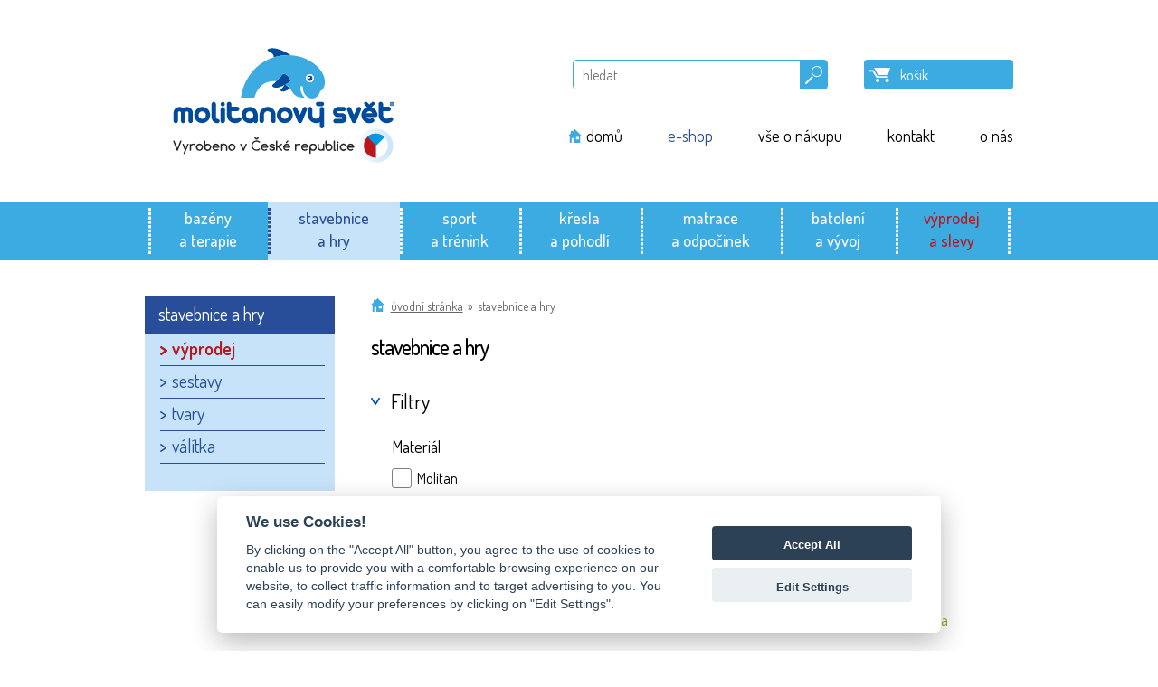

--- FILE ---
content_type: text/html; charset=UTF-8
request_url: https://www.molitanovysvet.cz/cs/zbozi/stavebnice-a-hry/vyprodej/1
body_size: 6729
content:
	<!DOCTYPE html>
	<html lang="cs">
	<head>
        <!-- Typekit & Google fonts
        –––––––––––––––––––––––––––––––––––––––––––––––––– -->
        <script>
            WebFontConfig = {
                typekit: { id: 'unp6lfw' },
                google: {
                    families: ['Dosis:400,200,300,500,700,600,800:latin,latin-ext']
                }
            };

            (function(d) {
                var wf = d.createElement('script'), s = d.scripts[0];
                wf.src = 'https://ajax.googleapis.com/ajax/libs/webfont/1.6.26/webfont.js';
                wf.async = true;
                s.parentNode.insertBefore(wf, s);
            })(document);
        </script>

		<!-- Basic Page Needs
        –––––––––––––––––––––––––––––––––––––––––––––––––– -->
		<meta charset="utf-8">
		<title>stavebnice a hry | Molitanový svět - Dynamis s.r.o.</title>
		<meta name="title" content="stavebnice a hry | Molitanový svět - Dynamis s.r.o.">
		<meta name="description"
			  content="Molitanové stavebnice pro děti">
		<meta name="keywords"
			  content="stavebnice,molitan,site-keywords">
		<link rel="sitemap" type="application/xml" title="Sitemap" href="/cs/sitemap">
		<link rel="alternate" type="application/rss+xml" title="RSS" href="/cs/rss">
		<meta name="author" content="iqsoft.cz, Kodl">
		<meta name="pragma" content="no-cache">
		<meta name="robots" content="ALL">
		<meta name="revisit-after" content="3 days">
		<link rel="home" href="https://www.dynamiscz.cz">

		<!-- Mobile Specific Metas
        –––––––––––––––––––––––––––––––––––––––––––––––––– -->
		<meta name="viewport" content="width=device-width, initial-scale=1.0">

		<!-- Favicon
        –––––––––––––––––––––––––––––––––––––––––––––––––– -->
        <link rel="apple-touch-icon" sizes="180x180" href="/ui/images/favicons/apple-touch-icon.png?v=1">
        <link rel="icon" type="image/png" href="/ui/images/favicons/favicon-32x32.png?v=1" sizes="32x32">
        <link rel="icon" type="image/png" href="/ui/images/favicons/favicon-16x16.png?v=1" sizes="16x16">
        <link rel="manifest" href="/ui/images/favicons/manifest.json?v=1">
        <link rel="mask-icon" href="/ui/images/favicons/safari-pinned-tab.svg?v=1" color="#5bbad5">
        <meta name="theme-color" content="#ffffff">

		<!-- Facebook
        –––––––––––––––––––––––––––––––––––––––––––––––––– -->
		
		<!-- Google
        –––––––––––––––––––––––––––––––––––––––––––––––––– -->
		<link rel="shortcut icon" href="/ui/images/favicon.ico">
		
        <!-- Skeleton Boilerplate
        –––––––––––––––––––––––––––––––––––––––––––––––––– -->
		<link href="/ui/css/skeleton-2.0.4/normalize.css" rel="stylesheet" type="text/css">
		<link href="/ui/css/skeleton-2.0.4/skeleton.css" rel="stylesheet" type="text/css">

		<!-- CookieConsent CSS
		–––––––––––––––––––––––––––––––––––––––––––––––––– -->
		<link href="/ui/js/cookieconsent/cookieconsent.css?v=1" rel="stylesheet" type="text/css">

		<!-- Camera CSS
        –––––––––––––––––––––––––––––––––––––––––––––––––– -->
		<link rel='stylesheet' id='camera-css'  href='/ui/js/camera/camera.css' type='text/css' media='all'>

		<!-- Site CSS & jQuery UI
        –––––––––––––––––––––––––––––––––––––––––––––––––– -->
		<link href="/ui/css/molitanovysvetcz-v1.css?v=1769783437" rel="stylesheet" media="screen, projection, handheld" type="text/css">
        <link href="/ui/js/jquery-ui-1.10.3.custom/css/smoothness/jquery-ui-1.10.3.custom.css" rel="stylesheet" type="text/css">
        <link href="/ui/css/dropdown.1.0.css" rel="stylesheet" media="screen, projection, handheld" type="text/css">

        <!-- Fancybox CSS
        –––––––––––––––––––––––––––––––––––––––––––––––––– -->
        <!-- Add fancyBox -->
        <link rel="stylesheet" href="/ui/js/fancybox/source/jquery.fancybox.css?v=2.1.5" type="text/css" media="screen" />

        <!-- Optionally add helpers - button, thumbnail and/or media -->
        <link rel="stylesheet" href="/ui/js/fancybox/source/helpers/jquery.fancybox-buttons.css?v=1.0.5" type="text/css" media="screen" />
        <link rel="stylesheet" href="/ui/js/fancybox/source/helpers/jquery.fancybox-thumbs.css?v=1.0.7" type="text/css" media="screen" />

		<!-- import jQuery & scripting
        –––––––––––––––––––––––––––––––––––––––––––––––––– -->
		<script type="text/javascript" src="/ui/js/jquery-1.7.1.js"></script>
        <script type="text/javascript" src="/ui/js/jquery-ui-1.10.3.custom/js/jquery-ui-1.10.3.custom.js"></script>
        <script type="text/javascript" src="/ui/js/jquery.dotdotdot.min.js"></script>
        <script type="text/javascript" src="/ui/js/jquery.lazyload.min.js"></script>
        <script type="text/javascript" src="/ui/js/jquery.styled.dropdown/jquery.styled.dropdown.1.0.js"></script>
        <script  type="text/javascript" src="/ui/js/scroll_to_top.js"></script>

        <!-- Fancybox JS
        –––––––––––––––––––––––––––––––––––––––––––––––––– -->
        <!-- Add mousewheel plugin (this is optional) -->
        <script type="text/javascript" src="/ui/js/fancybox/lib/jquery.mousewheel-3.0.6.pack.js"></script>

        <!-- Add fancyBox -->
        <script type="text/javascript" src="/ui/js/fancybox/source/jquery.fancybox.js?v=2.1.5"></script>

        <!-- Optionally add helpers - button, thumbnail and/or media -->
        <script type="text/javascript" src="/ui/js/fancybox/source/helpers/jquery.fancybox-buttons.js?v=1.0.5"></script>
        <script type="text/javascript" src="/ui/js/fancybox/source/helpers/jquery.fancybox-media.js?v=1.0.6"></script>
        <script type="text/javascript" src="/ui/js/fancybox/source/helpers/jquery.fancybox-thumbs.js?v=1.0.7"></script>

        <!-- Owl carousel
        –––––––––––––––––––––––––––––––––––––––––––––––––– -->
        

        <!-- Camera JS
        –––––––––––––––––––––––––––––––––––––––––––––––––– -->
        
		<!-- Site JS
        –––––––––––––––––––––––––––––––––––––––––––––––––– -->
		<script type="text/javascript" src="/ui/js/scripting.js.php?v=1769783437&amp;lang=cs&amp;search=hledat&amp;seed=1"></script>
	</head>

	<body class="zbozi cs">
    <h1 class="hidden">Molitanový svět - Dynamis s.r.o.</h1>
    <div class="topmenu-box" id="topmenu-box">
        <div class="top-menu-close-header"><a id="b-close" href="javascript:hiddenNavBar.close();">Zavřít</a></div>
        <nav id="topmenu">
            <ul class="top-menu">
                <li><a href="cs/" title="domů">domů</a></li>
                <li><a href="/cs/vse-o-nakupu" title="vše o nákupu">vše o nákupu</a></li>
                <li><a href="/cs/kontakt" title="kontakt">kontakt</a></li>
                <li><a href="/cs/o-nas" title="o nás">o nás</a></li>
                                                    <li><a href="/cs/zbozi/bazeny-a-terapie" title="bazény a terapie">bazény a terapie</a></li>
                                    <li class="active"><a href="/cs/zbozi/stavebnice-a-hry" title="stavebnice a hry">stavebnice a hry</a></li>
                                    <li><a href="/cs/zbozi/sport-a-trenink" title="sport a trénink">sport a trénink</a></li>
                                    <li><a href="/cs/zbozi/kresla-a-pohodli" title="křesla a pohodlí">křesla a pohodlí</a></li>
                                    <li><a href="/cs/zbozi/matrace-a-odpocinek" title="matrace a odpočinek">matrace a odpočinek</a></li>
                                    <li><a href="/cs/zbozi/batoleni-a-vyvoj" title="batolení a vývoj">batolení a vývoj</a></li>
                                <li><a href="/zbozi/vyprodej-a-slevy" title="výprodej a slevy">výprodej a slevy</a></li>
            </ul>
        </nav>
    </div>
	<div class="box-head">
		<div class="container head">
            <div class="row">
                <div class="columns four screen-size-large">
                    <a class="logo-dynamis" title="domů | Dynamis s.r.o." href="/">
                        <img src="/ui/images/layout/logo-molitanovysvet-new-03.svg" alt="Molitanovysvet.cz: domů">
                    </a>
                </div>
                <div class="columns eight screen-size-large">
                    <form id="search-form-id" class="search-form">
                        <div class="se-info">
                                                            <p>&nbsp;</p>
                                                    </div>
                        <div class="se-button-kosik">
                            <a id="b-kosik" href="/cs/nakupni-kosik">
                                                                    <span>Košík</span>
                                                            </a>
                        </div>
                        <div class="se-searchbox">
                            <div class="se-field">
                                <input name="hledat" id="hledat" type="text" value="" placeholder="hledat" autocomplete="off">
                                <input type="hidden" id="hidden_search_field" name="hidden_search_field" value="">
                            </div>
                            <div class="se-button">
                                <a id="b-hledat" href="#"><span>Hledat</span></a>
                            </div>
                        </div>
                    </form>
                    <ul class="mini-menu">
                        <li><a href="/" title="domů">domů</a></li>
                        <li class="active"><a href="/cs/zbozi/bazeny-a-terapie" title="e-shop">e-shop</a></li>
                        <li><a href="/cs/vse-o-nakupu" title="vše o nákupu">vše o nákupu</a></li>
                        <li><a href="/cs/kontakt" title="kontakt">kontakt</a></li>
                        <li><a href="/cs/o-nas" title="o nás">o nás</a></li>
                    </ul>
                </div>
                <div class="columns sixteen screen-size-medium">
                    <a class="logo-dynamis" title="domů | Dynamis s.r.o." href="/">
                        <img src="/ui/images/layout/logo-molitanovysvet-new-03.svg" alt="Molitanovysvet.cz: domů">
                    </a>
                </div>
                <div class="columns sixteen screen-size-medium">
                    <form id="search-form-id" class="search-form" onsubmit="void();">
                        <div class="se-info">
                                                            <p>&nbsp;</p>
                                                    </div>
                        <div class="se-searchbox">
                            <div class="se-field">
                                <input name="hledat_b" id="hledat-b" type="text" value="" placeholder="" autocomplete="off">
                            </div>
                            <div class="se-button">
                                <a id="b-hledat-b" href="#" ><span>Hledat</span></a>
                            </div>
                        </div>
                        <div class="se-button-kosik">
                            <a id="b-kosik" href="/cs/nakupni-kosik" ><span>Košík</span></a>
                        </div>
                    </form>
                </div>
                <div class="columns sixteen screen-size-medium">
                    <ul class="mini-menu">
                        <li><a href="/" title="domů">domů</a></li>
                        <li class="active"><a href="/cs/zbozi/bazeny-a-terapie" title="e-shop">e-shop</a></li>
                        <li><a href="/cs/vse-o-nakupu" title="vše o nákupu">vše o nákupu</a></li>
                        <li><a href="/cs/kontakt" title="kontakt">kontakt</a></li>
                        <li><a href="/cs/o-nas" title="o nás">o nás</a></li>
                    </ul>
                </div>
            </div>
		</div>
	</div>
    <div class="box-menu">
        <div class="container menu">
            <div class="row">
                <div class="columns-twelve">
                    <a class="b-menu-icon" onclick="javascript:hiddenNavBar.open();"><!-- href="javascript:hiddenNavBar.open();" -->
                        <span class="si-icon si-icon-hamburger-cross" data-icon-name="hamburgerCross">
                            <svg width="64" height="64" viewBox="0 0 64 64" xmlns="http://www.w3.org/2000/svg">
                                <g>
                                    <path fill="none" stroke="#fff" stroke-width="5" stroke-linejoin="bevel" d="m 5.0916789,20.818994 53.8166421,0"/>
                                    <path fill="none" stroke="#fff" stroke-width="5" stroke-linejoin="bevel" d="m 5.1969746,31.909063 53.8166424,0"/>
                                    <path fill="none" stroke="#fff" stroke-width="5" stroke-linejoin="bevel" d="m 5.0916788,42.95698 53.8166422,0"/>
                                </g>
                            </svg>
                        </span>
                    </a>
                    <nav class="nav-menu-box">
                        <ul class="top-menu">
                                                                                    <li><a href="/zbozi/bazeny-a-terapie" title="bazény a terapie">bazény<br>a terapie</a></li>
                                                        <li class="active"><a href="/zbozi/stavebnice-a-hry" title="stavebnice a hry">stavebnice<br>a hry</a></li>
                                                        <li><a href="/zbozi/sport-a-trenink" title="sport a trénink">sport<br>a trénink</a></li>
                                                        <li><a href="/zbozi/kresla-a-pohodli" title="křesla a pohodlí">křesla<br>a pohodlí</a></li>
                                                        <li><a href="/zbozi/matrace-a-odpocinek" title="matrace a odpočinek">matrace<br>a odpočinek</a></li>
                                                        <li><a href="/zbozi/batoleni-a-vyvoj" title="batolení a vývoj">batolení<br>a vývoj</a></li>
                                                        <li><a href="/zbozi/vyprodej-a-slevy" title="výprodej a slevy">výprodej<br>a slevy</a></li>
                        </ul>
                    </nav>
                </div>
            </div>
        </div>
    </div>
	<article>
                    <h2 class="hidden">stavebnice a hry</h2>
        		<div class="container">
	<div class="row">
		<div class="columns three">
			<div class="menu-leve">
				<p>stavebnice a hry</p>				<ul>
<!--<li><span id="link-akcni"><a href="/cs/zbozi/stavebnice-a-hry/akcni/1" title = "akční nabídka">akční nabídka</a></span></li>-->
<li><span id="link-vyprodej"><a class="active" href="/cs/zbozi/stavebnice-a-hry/vyprodej/1" title = "výprodej"><b>výprodej</b></a></span></li>
<li><span><a href="/cs/zbozi/stavebnice-hry-sestavy" title="sestavy" >sestavy</a></span></li>
<li><span><a href="/cs/zbozi/stavebnice-hry-tvary" title="tvary" >tvary</a></span></li>
<li><span><a href="/cs/zbozi/stavebnice-hry-valitka" title="válítka" >válítka</a></span></li>
</ul> 
			</div>
		</div>
		<div class="columns nine">
			<div id="bct"><p><a href="/" title="Úvodní stránka">Úvodní stránka</a>  <span class="bctArrow">&raquo;</span> stavebnice a hry</p></div>			<div class="row content-sekce" class="al-left">

				<div class="row" id="kategorie-info">
					<h3>stavebnice a hry</h3>
					
                    				</div>
				<div class="row filtry-toggle">
					<p><a id="filtr-list-toggle" class="active" href="#">Filtry</a></p>
				</div>
								<div class="row filtry visible">
					
					<script type="text/javascript">
						$(function() {
							var chkbxValuesJson = {
								'barva' : [],
								'potah' : []
							}

							$("input.checkBoxFiltr").live("change", function(e){
								var val = $(this).val();
								var pairType = $(this).attr('pair-val');

								if( $(this).is(":checked") ) {
									if( eval('chkbxValuesJson.' + pairType).length == 0 || eval('chkbxValuesJson.' + pairType).indexOf(val) == -1){
										// Add the value
										eval('chkbxValuesJson.' + pairType + '.push(val)');
										//eval('console.log(chkbxValuesJson.' + pairType + ')');
									}
								}
								else {
									// remove the value
									eval('chkbxValuesJson.' + pairType + '.splice( chkbxValuesJson.' + pairType + '.indexOf(val), 1 )');
									//eval('console.log(chkbxValuesJson.' + pairType + ')');
								}

								var url = $("input#uri_filtr").val();
								//var checkboxes = chkbxValues.join(":");

								var checkboxes = '';
								if(chkbxValuesJson.potah.length != 0){
									checkboxes += 'potah:' + chkbxValuesJson.potah.join(":");
								}
								if(chkbxValuesJson.barva.length != 0){
									if(checkboxes != '') checkboxes += ';';
									checkboxes += 'barva:' + chkbxValuesJson.barva.join(":");
								}

								//console.log(checkboxes);

								var filtr = "";
								if(checkboxes != ""){
									var filtr = '/filtr/' + encodeURIComponent(checkboxes);
								}

								var url = window.location.protocol + "//" + window.location.host + url + filtr;

								// console.log(url);
								window.location = url;
							});
                            $(".checkBoxVyprodej").live("change", function(e){
                                var val = null;
                                if($(this).hasClass('checked')){
                                    val = 1;
                                }
                                var urisegment = '';
                                if(val){
									var urisegment = '/vyprodej/1';
								}
                                var url = $("input#uri_vyprodej").val();
								var url = window.location.protocol + "//" + window.location.host + url + urisegment;
								//console.log('vyprodej-url: ' + url);
								window.location = url;

                            });
                            $(".checkBoxAkcni").live("change", function(e){
                                var val = null;
                                if($(this).hasClass('checked')){
								    val = 1;
                                }
                                var urisegment = '';
                                if(val){
									var urisegment = '/akcni/1';
								}
                                var url = $("input#uri_akcni").val();
								var url = window.location.protocol + "//" + window.location.host + url + urisegment;

								//console.log('akcni-url: ' + url);
								window.location = url;
							});
                        });
					</script>

										
					<script type="text/javascript">
						$(function() {
							var chkbxValues = new Array();
							$("input.checkBoxZnacky").live("change", function(e){
								var val = $(this).val();

								if( $(this).is(":checked") ) {
									if( chkbxValues.length == 0 || chkbxValues.indexOf(val) == -1){
										// Add the value
										chkbxValues.push(val);
									}
								}
								else {
									// remove the value
									chkbxValues.splice( chkbxValues.indexOf(val), 1 );
								}

								var url = $("input#uri_znacky").val();
								var checkboxes = chkbxValues.join("_a_");
								// console.log(checkboxes);

								var znacky = "";
								if(checkboxes != ""){
									var znacky = '/znacky/' + encodeURIComponent(checkboxes);
								}

								var url = window.location.protocol + "//" + window.location.host + url + znacky;

								//console.log(url);
								window.location = url;
							});
						});
					</script>

															<div id="materialy" class="filtr-text">
							<p class="label">Materiál</p>
							<div class="filtr-ul">
								<ul>
<li><input class="setfilter checkBoxMaterialy" type="checkbox" name="materialy[]" value="molitan"  />molitan</li></ul>
<ul>
</ul>
<ul>
</ul>
<ul>
</ul>
<ul>
</ul>
							</div>
							<script type="text/javascript">
								$(function() {
									var chkbxValues = new Array();
									//console.log('init: ' + chkbxValues);
									$("input.checkBoxMaterialy").live("change", function(e){
										var val = $(this).val();

										if( $(this).is(":checked") ) {
											if( chkbxValues.length == 0 || chkbxValues.indexOf(val) == -1){
												// Add the value
												chkbxValues.push(val);
												//console.log('push: ' + chkbxValues);
											}
										}
										else {
											// remove the value
											chkbxValues.splice( chkbxValues.indexOf(val), 1 );
											//console.log('splice: ' + chkbxValues);
										}

										var url = $("input#uri_material").val();
										var checkboxes = chkbxValues.join(";");
										//console.log('join: ' + checkboxes);

										var material = "";
										if(checkboxes != ""){
											var material = '/material/' + encodeURIComponent(checkboxes);
										}

										var url = window.location.protocol + "//" + window.location.host + url + material;

										//console.log(url);
										window.location = url;

									});
								});
							</script>
							<input type="hidden" value="/cs/zbozi/stavebnice-a-hry/vyprodej/1" id="uri_material" />
						</div>
																				<div id="filtr-barvy" class="filtr-text barvy">
						<p class="label">Barva</p>
						<ul>
<li>
											<input class="setfilter checkBoxFiltr" pair-val="barva" color-val="#E00101" type="checkbox" name="filtr[]" value="Červená"  />Červená</li></ul>
<ul>
<li>
											<input class="setfilter checkBoxFiltr" pair-val="barva" color-val="#3262FF" type="checkbox" name="filtr[]" value="Modrá"  />Modrá</li></ul>
<ul>
<li>
											<input class="setfilter checkBoxFiltr" pair-val="barva" color-val="#07BB00" type="checkbox" name="filtr[]" value="Zelená"  />Zelená</li></ul>
<ul>
</ul>
<ul>
</ul>
					</div>
										<input type="hidden" value="/cs/zbozi/stavebnice-a-hry/vyprodej/1" id="uri_filtr" />

					<div id="filtr-znacky" class="filtr-text" style="display: none;">
						<p class="label">Značky</p>
						<div class="filtr-ul">
							<ul>
<li><input class="setfilter checkBoxZnacky" type="checkbox" name="znacky[]" value="Dynamis"  />Dynamis</li></ul>
<ul>
</ul>
<ul>
</ul>
						</div>
						<input type="hidden" value="/cs/zbozi/stavebnice-a-hry/vyprodej/1" id="uri_znacky" />
					</div>
								
										<script type="text/javascript">
						$(function() {
							var slider = $( "#slider-range" ).slider({
								range: true,
								min: 7427,
								max: 7427,
								values: [ 7427, 7427 ],
								slide: function( event, ui ) {
									$( "#rozsah_cen" ).val( ui.values[ 0 ] + " - " + ui.values[ 1 ] + " Kč" );
									$( "#rozsah_cen_min" ).html( "<span>od </span>" + getNum(ui.values[ 0 ]) + " Kč" );
									$( "#rozsah_cen_max" ).html( "<span>do </span>" + getNum(ui.values[ 1 ]) + " Kč" );
								},
								change: function(event, ui) {
									var value = $( "#rozsah_cen" ).val();
									productCenaSliderChange(event,value, '/cs/zbozi/stavebnice-a-hry/vyprodej/1');
								}
							});
							$( "#rozsah_cen" ).val( $( "#slider-range" ).slider( "values", 0 ) +
								" - " + $( "#slider-range" ).slider( "values", 1 ) + " Kč" );
							$( "#rozsah_cen_min" ).html( "<span>od </span>" + $( "#slider-range" ).slider( "values", 0 ) + " Kč" );
							$( "#rozsah_cen_max" ).html( "<span>do </span>" + $( "#slider-range" ).slider( "values", 1 ) + " Kč" );
						});
                        function getNum(val) {
                            if (isNaN(val)) {
                                return 0;
                            }
                            return val;
                        }
					</script>

					<div id="rozsah" class="filtr-text">
						<p class="label">
							Cena
							<input type="hidden" id="rozsah_cen" name="rozsah_cen"/>
						</p>
						<div id="rozsah_cen_min"></div>
						<div id="slider-range" style="margin-bottom: 3px;"></div>
						<div id="rozsah_cen_max"></div>
					</div>

                    <div id="filtr-visačky" class="filtr-text">
                        <div class="filtr-ul">
                            <ul>
<li><input class="setfilter checkBoxVyprodej" type="checkbox" id="vyprodej" name="vyprodej" checked  />výprodej</li><li><input class="setfilter checkBoxAkcni" type="checkbox" id="akcni" name="akcni"  />akční nabídka</li></ul>
                        </div>
                        <input type="hidden" value="/cs/zbozi/stavebnice-a-hry" id="uri_vyprodej" />
                        <input type="hidden" value="/cs/zbozi/stavebnice-a-hry/vyprodej/1" id="uri_akcni" />
                    </div>

					<div id="sort" style="display:none;">
						<form>
							<p class="label">Řazen&iacute;:</p>
														<select id="sort-field" name="sort-field" onchange="zboziRazeni('/cs/zbozi/stavebnice-a-hry/vyprodej/1','asc','asc');">
								<option value="nazev" selected>N&aacute;zev</option>
								<option value="cena">Cena</option>
							</select>
							<a class="sort-asc" href="#" onclick="zboziRazeni('/cs/zbozi/stavebnice-a-hry/vyprodej/1','asc');" title="Řadit vzestupně">Řadit vzestupně</a>
							<a class="sort-desc active" href="#" onclick="zboziRazeni('/cs/zbozi/stavebnice-a-hry/vyprodej/1','desc');" title="Řadit sestupně">Řadit sestupně</a>

														<p class="label" style="width: 130px;margin-left:25px;">Položek na str&aacute;nku:</p>
							<select id="items-field" name="items-field" style="width: 50px;" onchange="zboziPolozek('/cs/zbozi/stavebnice-a-hry/vyprodej/1');">
								<option value="9">9</option>
								<option value="15">15</option>
							</select>
						</form>
					</div>

					<!-- <div class="page-info"><p>Je nám líto, ale žádné zboží nevyhovuje vašemu vyhledávání.<br />Zkuste být prosím méně specifičtí. Zvolte méně slov pro vyhledávání.</p></div> -->
				</div>
				
				<!-- zbozi START -->
				<div class="row" id="zbozi">
                    <div class="box-products">

                            
                                                                                        
                                                                                        <div class="row">                                <!-- zbozi-item START -->
                                <div class="item columns four">
                                                                        <!--<h3 class="hidden">Molitanová stavebnice Cihličky - koženka</h3>-->
                                    <div class="item-image">
                                        <div class="content">
                                            
                                            <a class="fancybox" href="/cs/zbozi/stavebnice-a-hry/id/1223-molitanova-stavebnice-cihlicky-kozenka" title="Molitanová stavebnice Cihličky - koženka"><img src="/uc/zbozi/1223/621aa84e9b_th.jpg" alt="Molitanová stavebnice Cihličky - koženka"></a>

                                                                                                                                        <!--<div class="badge cm"><div class="content"><p>CZECH<br><span>MADE</span></p></div></div>-->
                                                                                                                                </div>
                                    </div>
                                    <div class="item-label al-left">
                                        <div class="content">
                                            <h4><a class="dot-wrapper title2" href="/cs/zbozi/stavebnice-a-hry/id/1223-molitanova-stavebnice-cihlicky-kozenka" title="Molitanová stavebnice Cihličky - koženka">Molitanová stavebnice Cihličky - koženka</a></h4>

                                            <div class="product-dsc">
                                                                                                <div class="product-cena">
                                                    <p><span style="font-size:9px;">od </span>7 427 Kč</p>
                                                </div>
                                            </div>
                                        </div>
                                    </div>
                                </div>
                                                                <!-- zbozi-item END -->
                                                        </div>                                                
                    </div>
				</div>
				<!-- zbozi END -->
								<!-- paging -->
				<div class="row">
					<div class="columns twelve">
											</div>
				</div>
				<!-- paging END -->
							</div>
		</div>
	</div>
</div>	</article>

	<footer>
        <div class="box-krajinka"></div>
        <div class="box-footer">
            <div class="container footer">
                <div class="row">
                    <div class="columns three offset-by-one dashed-border">
                        <p>Pro zákazníky</p>

                        <p><a href="/cs/vse-o-nakupu/obchodni-podminky">Obchodní podmínky</a><br>
                            <a href="/cs/vse-o-nakupu/reklamace">Reklamační řád</a><br>
                            <a href="/cs/vse-o-nakupu/zpusoby-a-ceny-doruceni">Způsob a ceny doručení</a><br>
                                                        <a href="#" data-cc="c-settings">Nastavení cookies</a>
                        </p>
                    </div>
                    <div class="columns three offset-by-one dashed-border">
                        <p>Kontakty</p>
                        <p><a href="mailto:info@molitanovysvet.cz">info@molitanovysvet.cz</a></p>
                        <p>Tel.: +420 381 210 197<br>
                            GSM: +420 799 509 726</p>
                    </div>
                    <div class="columns three offset-by-one">
                        <p>DYNAMIS, s.r.o.</p>
<p>Mnich 182<br />394 92</p>                        <p>Vyrobil: <a href="http://www.iqsoft.cz" target="_blank" title="Created by: iQsoft.cz">iQsoft.cz</a></p>
                    </div>
                </div>
            </div>
        </div>
	</footer>

	<!-- End Document
      –––––––––––––––––––––––––––––––––––––––––––––––––– -->
		<script type="text/javascript">
		var script = document.createElement('script');
		script.setAttribute('src', '/ui/js/top-menu.js?v=3');
		script.setAttribute('type', 'text/javascript');
		document.getElementsByTagName('head')[0].appendChild(script);
	</script>
    <script type="text/javascript">
        /* <![CDATA[ */
        var site_language = 'cs';
        /* ]]> */
    </script>

	    	<script type="text/plain" data-cookiecategory="analytics">
			(function(i,s,o,g,r,a,m){i['GoogleAnalyticsObject']=r;i[r]=i[r]||function(){
					(i[r].q=i[r].q||[]).push(arguments)},i[r].l=1*new Date();a=s.createElement(o),
				m=s.getElementsByTagName(o)[0];a.async=1;a.src=g;m.parentNode.insertBefore(a,m)
			})(window,document,'script','//www.google-analytics.com/analytics.js','ga');

			ga('create', 'UA-96121053-3', 'auto');
			ga('send', 'pageview');
		</script>
        <script type="text/javascript">
            /* <![CDATA[ */
            var seznam_retargeting_id = 54918;
            /* ]]> */
        </script>
        <script type="text/javascript" src="//c.imedia.cz/js/retargeting.js"></script>
	
	    <!-- CookieConsent JS
    –––––––––––––––––––––––––––––––––––––––––––––––––– -->
        <script defer src="/ui/js/cookieconsent/cookieconsent.js"></script>
        <script defer src="/ui/js/cookieconsent/cookieconsent-init.js"></script>
	</body>
	</html>


--- FILE ---
content_type: text/html
request_url: https://www.molitanovysvet.cz/ui/js/scripting.js.php?v=1769783437&lang=cs&search=hledat&seed=1
body_size: 27539
content:
// Check the textbox every 100 milliseconds.  This seems to be pretty responsive.
var addButtonInterval;
var refreshed = true;

$(window).load(function(){
	$("html,body").trigger("scroll");
});

$(document).ready(function(){
	
	//$("a[rel^='prettyPhoto']").prettyPhoto({theme:'light_rounded',social_tools:false, deeplinking: false, overlay_gallery: false});

    /*$("a.inline").fancybox({
        'hideOnContentClick': true
    });*/

	$(function () {
		$('.popup').styleddropdown();
	});

	$(".fancybox").fancybox({
		prevEffect		  : 'none',
		nextEffect		  : 'none',
		closeBtn		  : true,
		/*hideOnContentClick: true,*/
		helpers: {
			title	: { type : 'inside' },
			/*buttons	: {}*/
		}
	});

	// ošetřujeme lazy loading obrázků
	$( 'article img').not('img.banner').not('img.setmeup').each(function( index ) {
		var src = $( this ).attr('src');
		$( this ).attr('data-original', src);
		$( this ).attr('src', '/ui/images/transparent.gif');
		$( this ).removeClass( 'lazyload' );
		$( this ).addClass( 'lazyload' );
	});

	$( 'img.lazyload' ).lazyload({
		/*effect   : "fadeIn"*/
	});

	/* ***  CAMERA arrows on window.resize *** */
	handleCameraArrowsPosition();
	$(window).on('resize', handleCameraArrowsPosition);

	function handleCameraArrowsPosition() {
		setTimeout(function () {

			var margin = 60;
			var win = $(this); //this = window
			var viewPort = $('#camera_both');

			var wWin = win.width();
			var wPort = viewPort.width();

			// fix for max arrows distance
			var wWinCustom = 960 + (4 * margin);
			if(wWin >= wWinCustom){
				wWin = wWinCustom;
			}

			//window.alert('wWidth: ' + win.width() + ', wHeight: ' + win.height() + ', pWidth: ' + viewPort.width() + ', pHeight: ' + viewPort.height());
			if(wWin < 750){
				var margin = 10;
			}else if(wWin < 1000){
				var margin = 30;
			}
			var pos = (wPort - wWin) / 2 + margin;
			$('#camera_prev').css({'left':pos});
			$('#camera_next').css({'right':pos});
		}, 100);
	};

	$("a#zobrazit-polozky").unbind("click").click(function(){
		if ($("#kosik-wrapper").is(":hidden")){
			$("#kosik-wrapper").slideDown("slow", function(){
            	// Callback function - will occur when sliding is complete.
            	// $("input#hledat").focus();
            	//setTimeout(function() { document.getElementById('hledat').focus(); }, 10);
        	});
		}
		else{
			$("#kosik-wrapper").slideUp("slow");
		}
	});

    $(".dot-wrapper").dotdotdot({
        ellipsis: "\u2026 ",
        /* The text to add as ellipsis. */

        truncate: "word",
        /* How to truncate the text: By "node", "word" or "letter". */

        keep: null,
        /* jQuery-selector for elements to keep after the ellipsis. */

        watch: "window",
        /* Whether to update the ellipsis:
         true: Monitors the wrapper width and height.
         "window": Monitors the window width and height.
         */

        tolerance: 0
        /* Deviation for the measured wrapper height. */
    });

	// move H3 element (if it's first child) one level up
	$( "div.item-label div.content" ).each(function( index ) {
		var customMaxHeight = 12; //132
		//var customH3RowHeight = 31;
		var $child = $(this).find('> :first-child');
		if($child.is('h3')){
			/*var childHeight = $child.height();
			if(childHeight > customH3RowHeight){

			}*/
			$child.remove();
			$(this).parent().prepend($child);
		}
		var realHeight = $(this).height() / parseFloat($(this).find(' > p').css("font-size"));// >>> in em units
		if(realHeight > customMaxHeight){
			$(this).removeClass( "showContent" ).addClass( "hideContent" );
			$(this).parent().append("<div class=\"show-more\"><a>Show more</a></div>");
		}else{
			$(this).removeClass( "hideContent" ).addClass( "showContent" );
		}
	});

	// show more content >> PRODUCTS
	$(".show-more a").on("click", function() {
		var $this = $(this);
		var $content = $this.parent().prev("div.content");
		var linkText = $this.text().toUpperCase();

		if(linkText === "SHOW MORE"){
			linkText = "Show less";
			$content.switchClass("hideContent", "showContent", 400);
		} else {
			linkText = "Show more";
			$content.switchClass("showContent", "hideContent", 400);
		};

		$this.text(linkText);
	});

    /* ***** search filed and button ***** */

    // Function to update the hidden field based on visible inputs
    function updateHiddenField() {
        var hledatValue;
        if ($("#hledat-b").is(":visible")) {
            hledatValue = $("#hledat-b").val();
        } else if ($("#hledat").is(":visible")) {
            hledatValue = $("#hledat").val();
        } else {
            hledatValue = ""; // Default value if neither field is visible
        }
        $("#hidden_search_field").val(hledatValue.trim());
    }

    // Populate hidden field on page load
    updateHiddenField();

    // Prevent default form submission
    $("#search-form-id").submit(function(e) {
        e.preventDefault();
    });

    // Synchronize hidden field value with visible input values on change
    $("#hledat, #hledat-b").on("input", function() {
        updateHiddenField();
    });

    // Handle enter keypress on the input fields
    $("#hledat, #hledat-b").keypress(function(event) {
        if (event.which == 13) {
            event.preventDefault(); // Prevent form submission on enter
            updateHiddenField();
            searchProducts();
        }
    });

    // Handle search button click
    $("#b-hledat, #b-hledat-b").click(function(event) {
        event.preventDefault(); // Prevent default anchor behavior
        updateHiddenField();
        searchProducts();
    });

    // Function to handle search logic
    function searchProducts() {
        var searchValue = $("#hidden_search_field").val().trim();
        console.log('Search value:', searchValue); // Debugging output

        if (searchValue !== "") {
            console.log('Search query:', searchValue); // Debugging output
            var url = getURL() + "/zbozi/hledat/";
            var query = encodeURIComponent(searchValue);
            url = url + query;
            window.location = url;
        } else {
            console.log('Invalid input:', searchValue); // Debugging output
            alert('Zadejte výraz pro vyhledávání.');
        }
    }

    function getURL() {
        var url = window.location.protocol + "//" + window.location.host;
        return url;
    }

    /* ***** pridavame do kosiku ***** */
    $('#b-do-kosiku').click(function () {
        var varval = $("input:radio[name='varianty']").val();
        if($("input:radio[name='varianty']").is(":checked") || varval == undefined) {
            // window.alert("ok");
            $('#form-do-kosiku').submit();
        }else{
            window.alert('Nejdříve zvolte variantu zboží.');
        }
    });

	/* ***** prepocitavame kosik ***** */
	$('#b-prepocitat-kosik').click(function() {
		$('#form-kosik').submit();
	});
	
	/* ***** osobni udaje ***** */
	$('#b-udaje-pokracovat').click(function() {
	  $('#form-osobni-udaje').submit();
	});
	
	/* ***** validate onlyNumerics ***** */
	$("input:text.numeric").keyup(function(){
	    // value is present
	    var tval=trim($(this).val());
	       if (tval=='') return true;
	         reg=/^0*/;
	         tval=tval.replace(reg,'');
	    
	         if (tval!='') 
	           val=parseInt(tval);
	         else
	           val=0;
	    var min=parseInt($(this).attr('min'));
	    var max=parseInt($(this).attr('max'));
	    var msg="";
	    
	    if(min!='' && max !=''){
	      msg='Zboží lze objednat v množství od '+ min + ' do ' + max + ' kusů.' ;
	    }
	    else{
	      if(min!=''){msg='Minimální počet možných objednaných kusů je '+ min +'.';}
	      
	      else{
	        if(max!=''){msg='Maximální počet možných objednavých kusů je '+ max +'.';}
	      }
	    }
	    if(min!=''){
	      if (min>val) {
	        alert(msg);
	        $(this).val(min);
	        //$(this).css('background',_alertColor);
	      }
	    }
	    
	    if (max!=''){
	      if (val>max) {
	        alert(msg);
	        $(this).val(max);
	        //$(this).css('background',_alertColor);
	      }
	    }
	  });

	/* ***** setup image position ***** */
	/*$('img.setmeup').each(function(){
		$(this).load(function(){
			// var maxWidth = $(this).width(); // Max width for the image
			//var maxHeight = $(this).height(); // Max height for the image
			var maxWidth = 205; // Max width for the image
			var maxHeight = 185; // Max height for the image
			var frameWidth = 217; // frame width
			var frameHeight = 186; // frame height

			$(this).css("width", "auto").css("height", "auto"); // Remove existing CSS
			$(this).removeAttr("width").removeAttr("height"); // Remove HTML attributes
			var width = $(this).width();    // Current image width
			var height = $(this).height();  // Current image height

			if(width > height) {
				// Check if the current width is larger than the max
				if(width > maxWidth){
					var ratio = maxWidth / width;   // get ratio for scaling image
					height = height * ratio;        // Reset height to match scaled image
					width = maxWidth;
					if(height > maxHeight){
						ratio_2 = maxHeight / height;
						height = maxHeight;
						width = width * ratio_2;
					}else{

					}
					$(this).css("width", width); // Set new width
					$(this).css("height", height);  // Scale height based on ratio
				}
			}else {
				// Check if current height is larger than max
				if(height > maxHeight){
					var ratio = maxHeight / height; // get ratio for scaling image
					$(this).css("height", maxHeight);   // Set new height
					$(this).css("width", width * ratio);    // Scale width based on ratio
					width = width * ratio;  // Reset width to match scaled image
				}
			}

			// margins
			if(width < maxWidth){
				var left = Math.ceil((frameWidth - width) / 2);
			}else{
				var left = 5;

			}
			$(this).css("left", left);

			if(height < maxHeight){
				var top = Math.ceil((frameHeight - height) / 2);
			}else{
				var top = 5;
			}
			$(this).css("top", top);
			console.log('mt: ' + top);
		});
	});*/
	$('img.setmeupdetail').each(function(){
		$(this).load(function(){
			// var maxWidth = $(this).width(); // Max width for the image
			//var maxHeight = $(this).height(); // Max height for the image
			var maxWidth = 283; // Max width for the image
			var maxHeight = 188; // Max height for the image
			var frameWidth = 290; // frame width
			var frameHeight = 196; // frame height

			$(this).css("width", "auto").css("height", "auto"); // Remove existing CSS
			$(this).removeAttr("width").removeAttr("height"); // Remove HTML attributes
			var width = $(this).width();    // Current image width
			var height = $(this).height();  // Current image height

			if(width > height) {
				// Check if the current width is larger than the max
				if(width > maxWidth){
					var ratio = maxWidth / width;   // get ratio for scaling image
					height = height * ratio;        // Reset height to match scaled image
					width = maxWidth;
					if(height > maxHeight){
						ratio_2 = maxHeight / height;
						height = maxHeight;
						width = width * ratio_2;
					}else{

					}
					$(this).css("width", width); // Set new width
					$(this).css("height", height);  // Scale height based on ratio
				}
			}else {
				// Check if current height is larger than max
				if(height > maxHeight){
					var ratio = maxHeight / height; // get ratio for scaling image
					$(this).css("height", maxHeight);   // Set new height
					$(this).css("width", width * ratio);    // Scale width based on ratio
					width = width * ratio;  // Reset width to match scaled image
				}
			}

			/* margins */
			if(width < maxWidth){
				var left = Math.ceil((frameWidth - width) / 2);
			}else{
				var left = 5;

			}
			$(this).css("left", left);

			if(height < maxHeight){
				var top = Math.ceil((frameHeight - height) / 2);
			}else{
				var top = 5;
			}
			$(this).css("top", top);
		});
	});
	$('img.setmeupdetailnahledy').each(function(){
		$(this).load(function(){
			// var maxWidth = $(this).width(); // Max width for the image
			//var maxHeight = $(this).height(); // Max height for the image
			var maxWidth = 81; // Max width for the image
			var maxHeight = 54; // Max height for the image
			var frameWidth = 85; // frame width
			var frameHeight = 58; // frame height

			$(this).css("width", "auto").css("height", "auto"); // Remove existing CSS
			$(this).removeAttr("width").removeAttr("height"); // Remove HTML attributes
			var width = $(this).width();    // Current image width
			var height = $(this).height();  // Current image height

			if(width > height) {
				// Check if the current width is larger than the max
				if(width > maxWidth){
					var ratio = maxWidth / width;   // get ratio for scaling image
					height = height * ratio;        // Reset height to match scaled image
					width = maxWidth;
					if(height > maxHeight){
						ratio_2 = maxHeight / height;
						height = maxHeight;
						width = width * ratio_2;
					}else{

					}
					$(this).css("width", width); // Set new width
					$(this).css("height", height);  // Scale height based on ratio
				}
			}else {
				// Check if current height is larger than max
				if(height > maxHeight){
					var ratio = maxHeight / height; // get ratio for scaling image
					$(this).css("height", maxHeight);   // Set new height
					$(this).css("width", width * ratio);    // Scale width based on ratio
					width = width * ratio;  // Reset width to match scaled image
				}
			}

			/* margins */
			if(width < maxWidth){
				var left = (frameWidth - width) / 2;
			}else{
				var left = 2;

			}
			$(this).css("left", left);

			if(height < maxHeight){
				var top = (frameHeight - height) / 2;
			}else{
				var top = 2;
			}
			$(this).css("top", top);
		});
	});
	
	$("input#refjmeno").focus(function(){
		var hledat = $("input#refjmeno").val();
		if(hledat == 'Jméno, město…' || hledat == 'Jan Novák'){
			$("input#refjmeno").val('');
		}else{
			this.select();
		}
	});
	
	$("input#refemail").focus(function(){
		var hledat = $("input#refemail").val();
		if(hledat == '@'){
			// $("input#refemail").val('');
		}else{
			this.select();
		}
	});
	
	$("textarea#reftext").focus(function(){
		var hledat = $("textarea#reftext").val();
		if(hledat == 'Text…' || hledat == 'Váš názor na toto zboží.'){
			$("textarea#reftext").val('');
		}else{
			this.select();
		}
	});
	
	$("a#b-refodeslat").unbind("click").click(function(){

		var f_refjmeno = $("#refjmeno").val();
		var f_reftext = $("#reftext").val();
		var f_refemail = $("#refemail").val();
		
		$.ajax({
			type: "POST",
			url: "/cs/reference/pridat-form",
			data: ({ jmeno:f_refjmeno, text: f_reftext, email: f_refemail }),
			success: function(msg){
				$('div#ajax-msg-box-reference').html(msg);
				
				// nulujeme form
				if(msg == '<p style="color:#0d9846 !important;">Děkujeme, vaše reference čeká na schválení editorem.</p>'){
					$("#refjmeno").val("Jméno, město…");
					$("#reftext").val("Text…");
					$("#refemail").val("@");
				}
				
				$("div#ajax-msg-box-reference:hidden").show("fast");
				// $("html, body").animate({ scrollTop: 0 }, "slow");
			},
			error: function(msg){
				$('div#ajax-msg-box-reference').html(msg);
				$("div#ajax-msg-box-reference:hidden").show("fast");
				// $("html, body").animate({ scrollTop: 0 }, "slow");
			}
		});
		
	});

	$("a#filtr-list-toggle").unbind("click").click(function(){
		var filtryElement = $(".row.filtry");

		if ( $(filtryElement).css('display') == 'none' ){
			// element is hidden
			$(".row.filtry").show("fast");
			$("a#filtr-list-toggle").toggleClass('active');
		}else{
			$(".row.filtry").hide("fast");
			$("a#filtr-list-toggle").toggleClass('active');
		}
	});

	$("a#b-hododeslat").unbind("click").click(function(){

		var f_refjmeno = $("#refjmeno").val();
		var f_reftext = $("#reftext").val();
		var f_refemail = $("#refemail").val();
		var f_zbozi = $("#refzbozi").val();

		$.ajax({
			type: "POST",
			url: "/cs/zbozi/pridat-form",
			data: ({ jmeno:f_refjmeno, text: f_reftext, email: f_refemail, zbozi: f_zbozi }),
			success: function(msg){
				$('div#ajax-msg-box-reference').html(msg);

				// nulujeme form
				if(msg == '<p style="color:#0d9846 !important;">Děkujeme, vaše hodnocení/recenze čeká na schválení editorem.</p>'){
					$("#refjmeno").val("Jan Novák");
					$("#reftext").val("Váš názor na toto zboží.");
					$("#refemail").val("@");
				}

				$("div#ajax-msg-box-reference:hidden").show("fast");
				// $("html, body").animate({ scrollTop: 0 }, "slow");
			},
			error: function(msg){
				$('div#ajax-msg-box-reference').html(msg);
				$("div#ajax-msg-box-reference:hidden").show("fast");
				// $("html, body").animate({ scrollTop: 0 }, "slow");
			}
		});

	});


	// defaultní stav při prvním příchodu do formuláře
	if($("#panelnafirmu").val() == 1){
		$("div.b-checkbox.panelnafirmu").addClass('active');
		$('tr.panel-na-firmu').each(function(){
			$(this).show();
		});
	}
	if($("#panelnaosobu").val() == 1){
		$("div.b-checkbox.panelnaosobu").addClass('active');
		$('tr.panel-na-osobu').each(function(){
			$(this).show();
		});
	}
	if($("#paneldorucovaciadresa").val() == 1 ){

		$("div.b-checkbox.paneldorucovaciadresa").addClass('active');
		$('tr.panel-dorucovaci-adresa').each(function(){
			$(this).show();
		});
	}

	$("div.b-checkbox.panelnafirmu").unbind("click").click(function(){

		var f_panelnafirmu = $("#panelnafirmu").val();

		if(f_panelnafirmu == null || f_panelnafirmu == 0){
			// checkbox / stav
			$("#panelnafirmu").val(1);
			$("div.b-checkbox.panelnafirmu").addClass('active');
			$('tr.panel-na-firmu').each(function(){
				$(this).show();
			});
			// "vypnout" panel-na-osobu
			$("#panelnaosobu").val(0);
			$("div.b-checkbox.panelnaosobu").removeClass('active');
			$('tr.panel-na-osobu').each(function(){
				$(this).hide();
			});
		}else{
			$("#panelnafirmu").val(0);
			$("div.b-checkbox.panelnafirmu").removeClass('active');
			$('tr.panel-na-firmu').each(function(){
				$(this).hide();
			});
		}
	});

	$("div.b-checkbox.panelnaosobu").unbind("click").click(function(){

		var f_panelnaosobu = $("#panelnaosobu").val();

		if(f_panelnaosobu == null || f_panelnaosobu == 0){
			// checkbox / stav
			$("#panelnaosobu").val(1);
			$("div.b-checkbox.panelnaosobu").addClass('active');
			$('tr.panel-na-osobu').each(function(){
				$(this).show();
			});
			// "vypnout" panel-na-osobu
			$("#panelnafirmu").val(0);
			$("div.b-checkbox.panelnafirmu").removeClass('active');
			$('tr.panel-na-firmu').each(function(){
				$(this).hide();
			});
		}else{
			$("#panelnaosobu").val(0);
			$("div.b-checkbox.panelnaosobu").removeClass('active');
			$('tr.panel-na-osobu').each(function(){
				$(this).hide();
			});
		}
	});

	$("div.b-checkbox.paneldorucovaciadresa").unbind("click").click(function(){

		var f_paneldorucovaciadresa = $("#paneldorucovaciadresa").val();

		if(f_paneldorucovaciadresa == null || f_paneldorucovaciadresa == 0){
			// checkbox / stav
			$("#paneldorucovaciadresa").val(1);
			$("div.b-checkbox.paneldorucovaciadresa").addClass('active');
			$('tr.panel-dorucovaci-adresa').each(function(){
				$(this).show();
			});
		}else{
			$("#paneldorucovaciadresa").val(0);
			$("div.b-checkbox.paneldorucovaciadresa").removeClass('active');
			$('tr.panel-dorucovaci-adresa').each(function(){
				$(this).hide();
			});
		}
	});

    // VOP & GDPR
    if($("#vop").val() == 1){
        $("div.b-checkbox.vop").addClass('active');
    }

    if($("#gdpr").val() == 1){
        $("div.b-checkbox.gdpr").addClass('active');
    }

    $("div.b-checkbox.vop").unbind("click").click(function(){

        var f_vop = $("#vop").val();

        if(f_vop == null || f_vop == 0){
            // checkbox / stav
            $("#vop").val(1);
            $("div.b-checkbox.vop").addClass('active');
        }else{
            $("#vop").val(0);
            $("div.b-checkbox.vop").removeClass('active');
        }
    });

    $("div.b-checkbox.gdpr").unbind("click").click(function(){

        var f_gdpr = $("#gdpr").val();

        if(f_gdpr == null || f_gdpr == 0){
            // checkbox / stav
            $("#gdpr").val(1);
            $("div.b-checkbox.gdpr").addClass('active');
        }else{
            $("#gdpr").val(0);
            $("div.b-checkbox.gdpr").removeClass('active');
        }
    });

    // handle promo cookie
    /*if ($.cookies.get('promo-no-2') !== 1) {
        window.setTimeout("callFancyBox();", 1200)
        $.cookies.set('promo-no-2', 1); //
        // $.cookie('promo-no-2', '1', { expires: 24 * 60 * 60 * 1000 });
    }

	// jquery UI TABS init
	$( "#tabs" ).tabs();*/

	// Check the textbox every 100 milliseconds.  This seems to be pretty responsive.
	window.addButtonInterval = setInterval(watchParams, 100);
});

function tabJump(){
	//get href ID as a number
	var thisID = Number($(this).attr('href').replace(/#tabs-/, '')) - 1;
	// this should trigger the new tab based on this href id.
	$("#tabs").tabs("select" , "#tabs-" + thisID);
}

function callFancyBox() {
    $('#promo-link').trigger('click');
}

function setSearchInputColor(){
	var hledat = $("input#hledat").val();
	if(hledat == "hledat"){
		$("input#hledat").css("color","#ababab");
	}
}

function productCenaSliderChange(event, value, url){

	var rozsah = "/rozsah/";
	var hodnota = value;
	
	hodnota = hodnota.replace(" - ", "-");
	hodnota = hodnota.replace(" Kč", "");

	var url = window.location.protocol + "//" + window.location.host + url + rozsah + hodnota;
	//console.log(url);
	window.location = url;
}

function getURL() {
	var url = window.location.protocol + "//" + window.location.host;
	return url;
}

function zboziRazeni(url, sort) {
	var sort_field = $("select#sort-field").val();
	var razeni = '/razeni/' + sort_field + '_' + sort;
	
	var url = window.location.protocol + "//" + window.location.host + url + razeni;
	
	//console.log(url);
	window.location = url;
}

function zboziPolozek(url) {
	var items_field = $("select#items-field").val();
	var polozek = '/polozek/' + items_field;
	
	//console.log(url);
	var url = window.location.protocol + "//" + window.location.host + url + polozek;
	
	//console.log(url);
	window.location = url;
}

function trim(data){
	return data.replace(/^\s*/, "").replace(/\s*$/, "");
}

function watchParams() {

	var kusu = $("#pocet_kusu").val();

	// if we do not have "pocet_kusu" field available on the page
	if(kusu == undefined){
		window.clearInterval(window.addButtonInterval);
	}else{
		// convert "kusu" na
		var amount = kusu.replace(/\D/g, '');
	}

	var fullfilled = false;
	var gotvariants = false;

	// check 5 popups
	var ps = new Array();
	for(i = 1; i < 7; i++){
		if($("#p" + i).length != 0) {
			gotvariants = true;
			if($("#p" + i).val() != '') {
				ps[i] = $("#p" + i).val();
				fullfilled = true;
			}else{
				fullfilled = false;
				$('#cena-box').addClass('disabled');
				$('#cena-box').html('0 Kč<span>s DPH</span>');
				window.refreshed = false;
				break;
			}
		}
	}

	//console.log(ps);
	if((gotvariants == true && fullfilled == true && window.refreshed == false)){
		var zbozi_id = $('#zbozi_id').val();
		//console.log('máme variandu: odesíláme dotaz pro zbozi ID: ' + zbozi_id);

		var query = "";

		for (i = 1; i <= ps.length; i++){
			//console.log(ps[i]);
			if(ps[i] != undefined)
				query = query + "`s" + i + "_vlastnost` = '" + ps[i] + "'";
				if(i < ps.length - 1)
					query = query + " AND ";
		}

		// get variant from db
		$.ajax({
			type: "POST",
			url: "/zbozi/ajaxgetvariant",
			data: ({id: zbozi_id, value: query}),
			dataType : 'json',
			success: function (msg) {
				var json = msg;
				//alert('success: ' + msg);
				//console.log(json);
				//console.log('Success.');
				//console.log(msg);

				//setup UI
				$('#cena-box').html(number_format(Math.round(json[0].cena_nejnizsi, 0), 0, ',', ' ') + ' Kč <span>s DPH</span>');
				$('#cena-box').removeClass('disabled');

				//setup hidden parts
				$('#cena_bez_dph').val(json[0].v_cena_bez_dph);

				$('#sazba_dph').val(json[0].v_sazba_dph);
				$('#cena').val(json[0].cena_nejnizsi);
				$('#varianta_id').val(json[0].id);

				$('#varianta_p1').val(json[0].s1_jmeno + ';' + json[0].s1_vlastnost);
				$('#varianta_p2').val(json[0].s2_jmeno + ';' + json[0].s2_vlastnost);
				$('#varianta_p3').val(json[0].s3_jmeno + ';' + json[0].s3_vlastnost);
				$('#varianta_p4').val(json[0].s4_jmeno + ';' + json[0].s4_vlastnost);
				$('#varianta_p5').val(json[0].s5_jmeno + ';' + json[0].s5_vlastnost);

				// all refreshed
				window.refreshed = true;
			},
			error: function (msg) {
				//alert('Při pokusu o aktualizaci došlo k chybě: ' + msg);
				//console.log('Při pokusu o aktualizaci došlo k chybě.');
				//console.log(msg);
				$('#cena-box').html('0 Kč<span>s DPH</span>');
				$('#cena-box').addClass('disabled');
				window.refreshed = false;
			}
		});
	}

	if((gotvariants == false || fullfilled == true) && amount > 0){
		fullfilled = true;
	}else{
		fullfilled = false;
	}

	//enable/disable button
	if(fullfilled){
        if($('#pridat-box a').hasClass('disabled')){
            $('#pridat-box a').removeClass('disabled');

            /* ***** pridavame do kosiku ***** */
            $( "#pridat-box a" ).on( "click", function( event ) {
                $('#form-do-kosiku').submit();
            });
        }
	}else{
		$( "#pridat-box a" ).off( "click", function( event ) {});
		$('#pridat-box a').addClass('disabled');
	}
}

function number_format (number, decimals, dec_point, thousands_sep) {
	// Strip all characters but numerical ones.
	number = (number + '').replace(/[^0-9+\-Ee.]/g, '');
	var n = !isFinite(+number) ? 0 : +number,
		prec = !isFinite(+decimals) ? 0 : Math.abs(decimals),
		sep = (typeof thousands_sep === 'undefined') ? ',' : thousands_sep,
		dec = (typeof dec_point === 'undefined') ? '.' : dec_point,
		s = '',
		toFixedFix = function (n, prec) {
			var k = Math.pow(10, prec);
			return '' + Math.round(n * k) / k;
		};
	// Fix for IE parseFloat(0.55).toFixed(0) = 0;
	s = (prec ? toFixedFix(n, prec) : '' + Math.round(n)).split('.');
	if (s[0].length > 3) {
		s[0] = s[0].replace(/\B(?=(?:\d{3})+(?!\d))/g, sep);
	}
	if ((s[1] || '').length < prec) {
		s[1] = s[1] || '';
		s[1] += new Array(prec - s[1].length + 1).join('0');
	}
	return s.join(dec);
}

$(function() {

	$('input[type=checkbox].setfilter').each(function() {
		var span = $('<span class="' + $(this).attr('type') + ' ' + $(this).attr('class') + '" ' + ( $(this).attr('color-val') == '#FFFFFF' || $(this).attr('color-val') == undefined ? 'style="width: 20px;height: 20px; border: 1px solid #808080;"': 'style="background-color:' + $(this).attr('color-val') + ';"') + '></span>').click(doCheck).mousedown(doDown).mouseup(doUp);
		if ($(this).is(':checked')) {
			span.addClass('checked');
		}
		$(this).wrap(span).hide();
	});

	function doCheck() {
		if ($(this).hasClass('checked')) {
			$(this).removeClass('checked');
			$(this).children().prop("checked", false);
			//console.log('unchecking');
		} else {
			$(this).addClass('checked');
			$(this).children().prop("checked", true);
			//console.log('checking');
		}
		// Dispatch it.
		$(this).children().trigger('change');
		//$(this).children().not('.no-trigger').trigger('change');
	}

	function doDown() {
		$(this).addClass('clicked');
	}

	function doUp() {
		$(this).removeClass('clicked');
	}
});


--- FILE ---
content_type: text/css
request_url: https://www.molitanovysvet.cz/ui/css/molitanovysvetcz-v1.css?v=1769783437
body_size: 15122
content:
@charset "UTF-8";
/*$colorDefault: rgb(55, 57, 60);*/
html, body, div, ul, ol, li, dl, dt, dd, h1, h2, h3, h4, h5, h6, pre, p, blockquote {
  margin: 0;
  padding: 0; }

h1, h2, h3, h4, h5, h6, pre, code, address, caption, cite, code, em, strong, th {
  font-size: 1em;
  font-weight: normal;
  font-style: normal; }

input[type="email"]:focus, input[type="number"]:focus, input[type="search"]:focus, input[type="text"]:focus, input[type="tel"]:focus, input[type="url"]:focus, input[type="password"]:focus, textarea:focus, select:focus {
  border-color: #f58220; }

ul, ol {
  list-style: none; }

fieldset, img, div, p {
  border: none; }

p, h4 {
  line-height: 140%;
  margin-bottom: 1.3em; }

caption, th {
  text-align: left; }

th, td {
  border-bottom: none; }

table {
  border-collapse: collapse;
  border-spacing: 0; }

strong, b {
  font-weight: 600; }

em {
  font-style: italic; }

svg:not(:root) {
  overflow: hidden; }

/* @group layout */
* {
  margin: 0;
  padding: 0; }

body {
  margin: 0;
  padding: 0;
  text-align: center;
  /* this centers the container in IE 5* browsers. The text is then set to the left aligned default in the #container selector */
  color: black;
  height: 100%;
  background-color: white;
  /*font: 16px/140% "futura-pt", sans-serif;*/
  font: 16px/140% "Dosis", sans-serif;
  font-weight: 400; }

a {
  text-decoration: none;
  color: #284e99; }
  a:hover {
    text-decoration: underline;
    color: #284e99; }

h2 {
  color: #284e99;
  font-family: "Dosis", sans-serif;
  font-size: 26px;
  margin-bottom: 0.3em;
  font-weight: 600; }

h3 {
  color: black;
  font-family: "Dosis", sans-serif;
  font-size: 24px;
  margin-bottom: 0.3em;
  font-weight: 500; }
  h3.up {
    font-size: 28px; }
  h3.dokoupit {
    font-size: 22px;
    color: #284e99;
    text-align: left; }

.badges {
  position: relative;
  float: left;
  width: 100%;
  height: auto; }

.box-blue-dotted-line {
  position: relative;
  float: left;
  width: 100%;
  height: 10px;
  margin: 15px 0 15px 0;
  background: transparent url(../images/layout/bg-line-dotted-blue.svg) repeat-x left center; }

.content-sekce {
  font-family: "Dosis", sans-serif;
  text-align: left; }
  .content-sekce h2 {
    margin-bottom: 1.2em; }
  .content-sekce h3 {
    margin-bottom: 0.6em; }
  .content-sekce a.vse-box {
    width: 100%;
    max-width: 221px;
    height: 47px;
    text-align: center;
    display: block;
    border: solid 1px #284e99;
    font-size: 16px;
    padding-top: 100px;
    font-weight: 600;
    text-decoration: underline;
    background: transparent; }
    .content-sekce a.vse-box.zacd {
      background: transparent url(../images/layout/bg-vse-zpusoby-a-ceny-doruceni.svg) center 36px no-repeat; }
    .content-sekce a.vse-box.mp {
      background: transparent url(../images/layout/bg-vse-moznosti-platby.svg) center 36px no-repeat; }
    .content-sekce a.vse-box.op {
      background: transparent url(../images/layout/bg-vse-obchodni-podminky.svg) center 36px no-repeat; }
    .content-sekce a.vse-box.ss {
      background: transparent url(../images/layout/bg-vse-stale-slevy.svg) center 36px no-repeat; }
    .content-sekce a.vse-box.z {
      background: transparent url(../images/layout/bg-vse-zaruka.svg) center 36px no-repeat; }
    .content-sekce a.vse-box.vz {
      background: transparent url(../images/layout/bg-vse-vraceni-zbozi.svg) center 36px no-repeat; }
    .content-sekce a.vse-box.r {
      background: transparent url(../images/layout/bg-vse-reklamace.svg) center 36px no-repeat; }
    .content-sekce a.vse-box:hover {
      background-color: #c7e3f9; }

.container {
  min-width: 400px; }

/* @group header */
.box-head {
  position: relative;
  float: left;
  width: 100%;
  min-width: 400px; }
  .box-head a {
    max-width: 284px; }
    .box-head a.logo-dynamis {
      display: inline-block;
      width: 100%;
      text-align: center;
      -webkit-transition: all 0.6s ease;
      -moz-transition: all 0.6s ease;
      /*-ms-transition: $args;*/
      -o-transition: all 0.6s ease;
      transition: all 0.6s ease; }
      .box-head a.logo-dynamis img {
        width: 100%;
        max-width: 284px;
        max-height: 160px;
        margin-left: 0;
        margin-bottom: 33px; }
  .box-head form.search-form {
    position: relative;
    margin-bottom: 0;
    clear: both; }
    .box-head form.search-form .se-info {
      width: 100%;
      margin-bottom: 10px; }
      .box-head form.search-form .se-info p {
        color: #3cabe2;
        margin-bottom: 4px;
        font-weight: 500; }
        .box-head form.search-form .se-info p span {
          color: #f58220; }
    .box-head form.search-form .se-button-kosik {
      position: relative;
      float: right;
      width: 165px;
      clear: none;
      height: 33px; }
      .box-head form.search-form .se-button-kosik a#b-kosik {
        border-radius: 4px;
        position: relative;
        float: right;
        text-transform: lowercase;
        padding-left: 40px;
        padding-top: 6px;
        text-align: left;
        width: 125px;
        height: 27px;
        color: white;
        background: #3cabe2 url(../images/layout/bg-kosik-white.svg) no-repeat 6px 9px; }
        .box-head form.search-form .se-button-kosik a#b-kosik:hover {
          text-decoration: none;
          opacity: 0.95; }
        .box-head form.search-form .se-button-kosik a#b-kosik.active {
          background-image: url(../images/layout/bg-kosik-blue.svg); }
    .box-head form.search-form .se-searchbox {
      clear: none;
      border-radius: 4px;
      border: 1px solid #3cabe2;
      height: 31px; }
      .box-head form.search-form .se-searchbox .se-field {
        position: relative;
        float: left;
        display: inline-block;
        width: 250px;
        height: 100%; }
        .box-head form.search-form .se-searchbox .se-field input#hledat, .box-head form.search-form .se-searchbox .se-field input#hledat-b {
          width: 100%;
          height: 100%;
          color: #3cabe2;
          border: none; }
      .box-head form.search-form .se-searchbox .se-button {
        position: relative;
        float: right;
        display: inline-block;
        width: 30px;
        height: 100%;
        background-color: #3cabe2; }
        .box-head form.search-form .se-searchbox .se-button a#b-hledat, .box-head form.search-form .se-searchbox .se-button a#b-hledat-b {
          position: absolute;
          right: 5px;
          top: 2px;
          width: 19px;
          height: 20px; }
          .box-head form.search-form .se-searchbox .se-button a#b-hledat span, .box-head form.search-form .se-searchbox .se-button a#b-hledat-b span {
            width: 100%;
            height: 0;
            padding-top: 27px;
            display: block;
            background: url(../images/layout/bg-lupa.svg) no-repeat 0 4px;
            overflow: hidden; }
            .box-head form.search-form .se-searchbox .se-button a#b-hledat span:hover, .box-head form.search-form .se-searchbox .se-button a#b-hledat-b span:hover {
              background-position: -19px 4px; }

.box-menu {
  position: relative;
  float: left;
  background-color: #3cabe2;
  height: 65px;
  max-height: 65px;
  overflow: hidden;
  width: 100%;
  min-width: 400px;
  font-family: "Dosis", sans-serif;
  font-weight: 500; }
  .box-menu .container.menu {
    /*background: url(../images/layout/bg-points-white.svg) right center no-repeat;*/ }
    .box-menu .container.menu ul {
      background: url(../images/layout/bg-points-white.svg) right center no-repeat;
      padding-right: 3px;
      width: auto;
      float: left; }
      .box-menu .container.menu ul li {
        position: relative;
        float: left;
        display: inline;
        line-height: 25px;
        height: 65px;
        -webkit-transition: all 0.6s ease;
        -moz-transition: all 0.6s ease;
        /*-ms-transition: $args;*/
        -o-transition: all 0.6s ease;
        transition: all 0.6s ease; }
        .box-menu .container.menu ul li:hover {
          background-color: #c7e3f9; }
        .box-menu .container.menu ul li a {
          position: relative;
          float: left;
          vertical-align: middle;
          color: white;
          padding-left: 30px;
          padding-right: 30px;
          padding-top: 5px;
          height: 60px;
          background: url(../images/layout/bg-points-white.svg) left center no-repeat; }
          .box-menu .container.menu ul li a:hover {
            color: #284e99;
            background: url(../images/layout/bg-points-blue.svg) left center no-repeat;
            text-decoration: none; }
        .box-menu .container.menu ul li.active {
          background-color: #c7e3f9; }
          .box-menu .container.menu ul li.active a {
            color: #284e99;
            background: url(../images/layout/bg-points-blue.svg) left center no-repeat; }
            .box-menu .container.menu ul li.active a:hover {
              color: #3cabe2; }
        .box-menu .container.menu ul li:last-child a {
          color: #bc151c; }

.box-popis {
  position: relative;
  float: left;
  background-color: #284e99;
  width: 100%;
  font-weight: 500;
  font-size: 18px;
  margin-bottom: 50px; }
  .box-popis .row .columns p {
    background: url(../images/layout/bg-points-white.svg) left center repeat-y;
    height: 22px;
    margin-top: 10px;
    margin-bottom: 11px;
    color: white;
    padding-left: 165px; }
    .box-popis .row .columns p span {
      position: relative;
      float: left;
      display: block;
      height: 100%;
      padding-right: 165px;
      background: url(../images/layout/bg-points-white.svg) right center repeat-y; }

article {
  position: relative;
  float: left;
  clear: both;
  width: 100%;
  padding-top: 40px; }
  body.contact article, body.aboutus article {
    padding-bottom: 140px; }

.basket-box {
  margin-bottom: 30px;
  height: auto; }
  .basket-box .basket-bct {
    float: left;
    display: inline-block;
    overflow: hidden;
    height: 75px;
    width: auto;
    margin-top: 20px; }
    .basket-box .basket-bct .basket-bct-left {
      float: left;
      display: inline-block;
      overflow: hidden;
      height: 100%;
      width: 25px;
      background: url(../images/layout/bg-objednavka-status-bar-cut.svg) 0 0 no-repeat; }
      .basket-box .basket-bct .basket-bct-left.fill {
        background: url(../images/layout/bg-objednavka-status-bar-cut.svg) -50px 0 no-repeat; }
    .basket-box .basket-bct .basket-bct-fill {
      float: left;
      display: inline-block;
      overflow: hidden;
      height: 100%;
      padding: 10px 0 0 10px;
      text-align: center;
      line-height: 27px;
      font-size: 20px;
      font-weight: 600;
      color: #284e99;
      background: url(../images/layout/bg-objednavka-status-bar-cut.svg) -50px 0 no-repeat; }
    .basket-box .basket-bct .basket-bct-right {
      float: left;
      display: inline-block;
      overflow: hidden;
      height: 100%;
      width: 25px;
      background: url(../images/layout/bg-objednavka-status-bar-cut.svg) -25px 0 no-repeat; }
    .basket-box .basket-bct.active .basket-bct-left {
      background: url(../images/layout/bg-objednavka-status-bar-cut.svg) 0 -75px no-repeat; }
      .basket-box .basket-bct.active .basket-bct-left.fill {
        background: url(../images/layout/bg-objednavka-status-bar-cut.svg) -50px -75px no-repeat; }
    .basket-box .basket-bct.active .basket-bct-fill {
      color: white;
      background: url(../images/layout/bg-objednavka-status-bar-cut.svg) -50px -75px no-repeat; }
    .basket-box .basket-bct.active .basket-bct-right {
      background: url(../images/layout/bg-objednavka-status-bar-cut.svg) -25px -75px no-repeat; }

div#bct {
  position: relative;
  float: left;
  font-size: 14px;
  text-align: left;
  margin-bottom: 20px;
  width: 100%;
  padding-left: 20px;
  padding-top: 1px;
  background: url(../images/layout/bg-house-02.svg) no-repeat left 2px;
  background-size: 15px 15px;
  text-transform: lowercase; }
  div#bct a {
    color: #666666;
    text-decoration: underline; }
    div#bct a:hover {
      color: #666666;
      text-decoration: none; }
  div#bct p {
    padding-left: 2px;
    margin-left: 0;
    margin-bottom: 0;
    color: #666666; }
  div#bct span.bctArrow {
    padding-right: 2px;
    padding-left: 2px; }

.menu-leve {
  position: relative;
  float: left;
  font-family: "Dosis", sans-serif;
  width: 100%;
  max-width: 210px;
  /*min-height: 310px;*/
  background-color: #c7e3f9;
  font-size: 20px;
  text-align: left;
  margin-bottom: 20px; }
  .menu-leve p {
    width: 86%;
    color: white;
    background-color: #284e99;
    margin-bottom: 0;
    padding: 5px 7% 8px; }
  .menu-leve ul {
    position: relative;
    float: left;
    width: 100%;
    list-style: none outside none;
    padding-bottom: 30px; }
    .menu-leve ul li {
      position: relative;
      float: left;
      width: 100%;
      padding: 0;
      margin-top: 0;
      cursor: pointer; }
      .menu-leve ul li span {
        float: left;
        display: block;
        width: 87%;
        margin-left: 8%;
        margin-right: 5%;
        padding-bottom: 8px;
        padding-top: 5px;
        border-bottom: 1px solid #284e99;
        background: url("../images/layout/bg-bullet-menu-left-blue.svg") no-repeat 0 14px;
        /* &:hover {
           background-color: $colorOrangeLightest;
         }*/ }
        .menu-leve ul li span a {
          float: left;
          width: 93%;
          display: block;
          color: #284e99;
          text-decoration: none;
          padding-left: 7%; }
          .menu-leve ul li span a:hover {
            /*color: $colorBlueText;*/ }
        .menu-leve ul li span > ul {
          margin-top: 8px;
          margin-left: 0;
          margin-bottom: 0;
          padding-bottom: 0; }
          .menu-leve ul li span > ul > li:not(.active):hover {
            background-color: #e5f0f7; }
            .menu-leve ul li span > ul > li:not(.active):hover span {
              background-color: #e5f0f7; }
          .menu-leve ul li span > ul > li span {
            font-size: 17px; }
          .menu-leve ul li span > ul > li:first-child span {
            border-top: 1px solid #284e99; }
          .menu-leve ul li span > ul > li:last-child span {
            border-bottom: none; }
        .menu-leve ul li span#link-akcni {
          background-image: url("../images/layout/bg-bullet-menu-left-green.svg"); }
          .menu-leve ul li span#link-akcni a {
            color: #abc819;
            font-weight: 500; }
        .menu-leve ul li span#link-vyprodej {
          background-image: url("../images/layout/bg-bullet-menu-left-red.svg"); }
          .menu-leve ul li span#link-vyprodej a {
            color: #bc151c;
            font-weight: 500; }
      .menu-leve ul li:not(.active):hover {
        background-color: #e5f0f7; }
        .menu-leve ul li:not(.active):hover span {
          background-color: #e5f0f7; }
      .menu-leve ul li.childrens > span {
        padding-bottom: 0; }
      .menu-leve ul li.active span {
        background-image: url("../images/layout/bg-bullet-menu-left-blue-light.svg"); }
        .menu-leve ul li.active span a {
          color: #3cabe2; }
          .menu-leve ul li.active span a b {
            font-weight: 400; }
        .menu-leve ul li.active span ul li span {
          background: url("../images/layout/bg-bullet-menu-left-blue-light.svg") no-repeat 0 13px; }
          .menu-leve ul li.active span ul li span a {
            color: #3cabe2; }
        .menu-leve ul li.active span ul li.active span {
          background-image: url("../images/layout/bg-bullet-menu-left-blue.svg"); }
          .menu-leve ul li.active span ul li.active span a {
            color: #284e99; }
            .menu-leve ul li.active span ul li.active span a b {
              /* font-weight: 600; */ }
      .menu-leve ul li.active:not(.childrens):hover {
        background-color: #e5f0f7; }
        .menu-leve ul li.active:not(.childrens):hover span {
          background-color: #e5f0f7; }

.topmenu-box {
  position: fixed;
  top: 0;
  left: 0;
  width: 100%;
  height: 0;
  opacity: 0;
  background-color: #3cabe2;
  overflow: auto;
  z-index: 10000; }
  .topmenu-box .top-menu-close-header {
    position: relative;
    float: left;
    clear: both;
    width: 100%;
    margin-top: 32px;
    height: 32px;
    background: url(../images/layout/logo-molitan-white-small.svg) no-repeat center center; }
    .topmenu-box .top-menu-close-header a#b-close {
      position: relative;
      float: left;
      margin-left: 10.5%;
      width: 20px;
      height: 0;
      padding-top: 20px;
      margin-top: 6px;
      overflow: hidden;
      background: url(../images/close-cross.svg) no-repeat center center;
      background-size: contain;
      -webkit-transition: all 0.6s ease;
      -moz-transition: all 0.6s ease;
      /*-ms-transition: $args;*/
      -o-transition: all 0.6s ease;
      transition: all 0.6s ease;
      opacity: 0.65; }
      .topmenu-box .top-menu-close-header a#b-close:hover {
        opacity: 1;
        -webkit-transition: all 0.6s ease;
        -moz-transition: all 0.6s ease;
        /*-ms-transition: $args;*/
        -o-transition: all 0.6s ease;
        transition: all 0.6s ease; }
  .topmenu-box nav {
    position: relative;
    float: left;
    width: 100%;
    overflow-x: hidden;
    overflow-y: auto; }
    .topmenu-box nav ul {
      margin: 40px auto 20px auto;
      width: 100%;
      font-size: 20px;
      font-weight: 300;
      text-align: left; }
      .topmenu-box nav ul li {
        border-bottom: 1px solid #597db2;
        padding: 0 2px 2px 2px;
        vertical-align: middle;
        opacity: 0;
        color: #3cabe2; }
        .topmenu-box nav ul li:last-child {
          border-bottom-color: #597db2; }
        .topmenu-box nav ul li a {
          color: white;
          width: 100%;
          height: 100%;
          display: block;
          line-height: 18px; }
          .topmenu-box nav ul li a:hover {
            color: #284e99;
            text-decoration: none; }
        .topmenu-box nav ul li.active a {
          color: #284e99 !important;
          text-decoration: none; }

.box-hp {
  min-width: 400px;
  font-family: "Dosis", sans-serif; }
  .box-hp .row .columns {
    overflow: hidden; }
    .box-hp .row .columns a {
      width: 100%;
      height: 100%;
      display: block;
      color: white;
      font-size: 18px;
      font-weight: 500; }
      .box-hp .row .columns a .item-image {
        position: relative; }
        .box-hp .row .columns a .item-image:before {
          display: block;
          content: " ";
          width: 100%;
          padding-top: 66.6666666667%; }
        .box-hp .row .columns a .item-image > .content {
          position: absolute;
          top: 0;
          left: 0;
          right: 0;
          bottom: 0; }
        .box-hp .row .columns a .item-image .content img {
          width: 100%;
          height: 100%; }
      .box-hp .row .columns a .item-label {
        background: #35abe2;
        padding: 5px 10px 5px 10px; }
        .box-hp .row .columns a .item-label p {
          padding: 0;
          margin: 0;
          text-align: center;
          width: 100%; }
      .box-hp .row .columns a:hover {
        text-decoration: none; }
    .box-hp .row .columns.hp-item.four {
      margin-bottom: 30px;
      -webkit-transition: all 0.6s ease;
      -moz-transition: all 0.6s ease;
      /*-ms-transition: $args;*/
      -o-transition: all 0.6s ease;
      transition: all 0.6s ease; }
      .box-hp .row .columns.hp-item.four:hover {
        -webkit-transition: all 0.6s ease;
        -moz-transition: all 0.6s ease;
        /*-ms-transition: $args;*/
        -o-transition: all 0.6s ease;
        transition: all 0.6s ease;
        opacity: 0.70; }

.box-products {
  min-width: 400px; }
  .box-products .row.top {
    margin-bottom: 60px; }
  .box-products .row .columns {
    overflow: hidden; }
    .box-products .row .columns .hideContent {
      overflow: hidden;
      height: 12em; }
    .box-products .row .columns .showContent {
      height: auto; }
    .box-products .row .columns .item-image {
      position: relative; }
      .box-products .row .columns .item-image:before {
        display: block;
        content: " ";
        width: 100%;
        padding-top: 66.6666666667%; }
      .box-products .row .columns .item-image > .content {
        position: absolute;
        top: 0;
        left: 0;
        right: 0;
        bottom: 0; }
      .box-products .row .columns .item-image .content img {
        width: 100%;
        height: 100%; }
    .box-products .row .columns .item-label {
      padding: 10px 15px 10px 15px; }
      .box-products .row .columns .item-label p {
        text-align: left;
        line-height: 1.5em;
        font-size: 1em;
        margin-bottom: 1.5em;
        vertical-align: middle; }
        .box-products .row .columns .item-label p:last-child {
          margin-bottom: 0; }
  .box-products .row .item.columns.four, .box-products .row .item.columns.three {
    margin-bottom: 40px; }
    .box-products .row .item.columns.four:first-child, .box-products .row .item.columns.three:first-child {
      /*margin-bottom: 30px;*/ }
    .box-products .row .item.columns.four:last-child .item.columns.four, .box-products .row .item.columns.three:last-child .item.columns.four {
      margin-bottom: 0; }
  .box-products .badge {
    position: absolute !important;
    width: 14%;
    position: relative;
    top: 10%;
    z-index: 3; }
    .box-products .badge:before {
      display: block;
      content: " ";
      width: 100%;
      padding-top: 100%; }
    .box-products .badge > .content {
      position: absolute;
      top: 0;
      left: 0;
      right: 0;
      bottom: 0; }
    .box-products .badge .content {
      height: 0;
      padding-top: 100%;
      overflow: hidden; }
    .box-products .badge.cm {
      right: 10%;
      background: url(../images/layout/badge-cm.svg) no-repeat center center; }
    .box-products .badge.gm {
      right: 10%;
      background: url(../images/layout/badge-gm.svg) no-repeat center center; }

.row.filtry-toggle a {
  font-size: 22px;
  color: black;
  padding-left: 22px;
  background: transparent url(../images/layout/bg-filtry-toggle-off.svg) no-repeat left 10px; }
  .row.filtry-toggle a.active {
    background: url(../images/layout/bg-filtry-toggle-on.svg) left 10px no-repeat; }
.row.filtry {
  display: none; }
  .row.filtry.visible {
    display: block; }

.dostupnost.detail, .vek.detail {
  color: #f58220; }
  .dostupnost.detail span, .vek.detail span {
    color: black; }

.params {
  position: relative;
  float: left;
  width: 100%; }

.cely-popis {
  margin-top: 15px; }

/* @end */
.box-banners {
  clear: both;
  min-width: 400px; }
  .box-banners .banner-item {
    overflow: hidden;
    position: relative;
    max-height: 350px; }
    .box-banners .banner-item:before {
      display: block;
      content: " ";
      width: 100%;
      padding-top: 37.8787878788%; }
    .box-banners .banner-item > .content {
      position: absolute;
      top: 0;
      left: 0;
      right: 0;
      bottom: 0; }
    .box-banners .banner-item .camera {
      position: absolute;
      top: 50%;
      left: 50%;
      width: 2700px;
      height: 350px;
      margin-top: -175px;
      margin-left: -1350px;
      /*.camera_fakehover {
        margin: 0 auto;
        width: 100%;
        height: 100%;
      }*/ }
      .box-banners .banner-item .camera .camera_both {
        position: relative;
        width: 100%;
        height: 100%; }
      .box-banners .banner-item .camera .camera_prev, .box-banners .banner-item .camera .camera_next {
        position: absolute;
        opacity: 1 !important;
        height: 67.47px;
        width: 38.04px;
        margin-top: -34px;
        background: none; }
        .box-banners .banner-item .camera .camera_prev > span, .box-banners .banner-item .camera .camera_next > span {
          display: block;
          height: 67.47px;
          width: 38.04px;
          background: no-repeat 0 50%; }
          .box-banners .banner-item .camera .camera_prev > span:hover, .box-banners .banner-item .camera .camera_next > span:hover {
            opacity: 0.85;
            background-position: -38.04px 50%; }
      .box-banners .banner-item .camera .camera_prev > span {
        background-image: url(../images/layout/b-arrow-left-3.svg); }
      .box-banners .banner-item .camera .camera_next > span {
        background-image: url(../images/layout/b-arrow-right-3.svg); }
      .box-banners .banner-item .camera > img {
        /*position: absolute;
        width: 2700px;
        height: 520px;
        margin-top: -260px; /* Half the height */
        margin-left: -1350px;
        /* Half the width */ }

/* @end */
/* @group back-top button */
#back-top {
  position: fixed;
  right: 20px;
  bottom: 70px;
  z-index: 1000;
  display: none;
  color: #fff;
  cursor: pointer;
  -webkit-transition: all 0.6s ease;
  -moz-transition: all 0.6s ease;
  /*-ms-transition: $args;*/
  -o-transition: all 0.6s ease;
  transition: all 0.6s ease;
  font-size: 12px;
  line-height: 33px;
  width: 67px;
  height: 33px;
  background: adjust-lightness(gray, 10);
  text-align: center; }
  #back-top:hover {
    color: #f58220;
    background: gray;
    -webkit-transition: all 0.6s ease;
    -moz-transition: all 0.6s ease;
    /*-ms-transition: $args;*/
    -o-transition: all 0.6s ease;
    transition: all 0.6s ease; }

.page-info {
  margin-top: 40px; }

/* @end */
/* @group buttons */
a.buttonX {
  display: inline-block;
  padding: 15px 30px 15px 30px;
  color: white;
  font-size: 16px;
  font-weight: 400;
  text-transform: uppercase;
  background-color: adjust-lightness(#f58220, 10);
  text-decoration: none;
  text-align: center;
  -webkit-transition: all 0.6s ease;
  -moz-transition: all 0.6s ease;
  /*-ms-transition: $args;*/
  -o-transition: all 0.6s ease;
  transition: all 0.6s ease; }
  a.buttonX:hover {
    text-decoration: none;
    color: #f58220;
    background-color: #f58220;
    -webkit-transition: all 0.6s ease;
    -moz-transition: all 0.6s ease;
    /*-ms-transition: $args;*/
    -o-transition: all 0.6s ease;
    transition: all 0.6s ease; }
  a.buttonX.gray {
    background-color: adjust-lightness(gray, 10); }
    a.buttonX.gray:hover {
      background-color: gray; }

.show-more a {
  position: relative;
  float: left;
  cursor: pointer;
  margin-top: 12px; }

/* @end */
/* @group search HP */
/* @end */
/* @group search Others */
form#form-query {
  position: relative;
  float: left;
  margin-left: 0;
  margin-bottom: 31px;
  width: 281px;
  height: 28px; }
  form#form-query a#b-submit-query {
    position: relative;
    float: right;
    margin-right: 8px;
    margin-top: 5px;
    width: 18px;
    height: 0;
    padding-top: 18px;
    overflow: hidden; }
  form#form-query input#hledat, form#form-query input#hledat-b {
    position: absolute;
    top: 1px;
    left: 1px;
    border: none;
    background-color: transparent;
    height: 25px;
    width: 227px;
    padding-left: 13px;
    padding-right: 13px;
    vertical-align: middle;
    -webkit-appearance: none;
    font-size: 12px;
    color: #ababab; }
    form#form-query input#hledat:focus, form#form-query input#hledat-b:focus {
      outline: none;
      color: #000000; }

/* @end */
/* @group footer */
footer {
  position: relative;
  float: left;
  clear: both;
  width: 100%;
  font-family: "Dosis", sans-serif; }
  footer .box-footer {
    background-color: #00a0e4;
    color: white;
    padding: 30px 0 30px 0;
    font-size: 14px; }
    footer .box-footer .columns p {
      text-align: left; }
      footer .box-footer .columns p:first-child {
        font-weight: 500;
        padding-top: 1em; }
      footer .box-footer .columns p a {
        color: white; }
        footer .box-footer .columns p a:hover {
          text-decoration: underline; }
        body.products footer .box-footer .columns p a {
          padding-left: 15px; }
    footer .box-footer .columns.border-dash {
      border-left: 3px dotted white;
      width: 50%;
      margin-left: 2%; }
      footer .box-footer .columns.border-dash p {
        margin-left: 48%; }
  footer .box-krajinka {
    height: 230px;
    width: 100%;
    background: transparent url(../images/layout/krajinka-ms-3.jpg) center bottom no-repeat;
    background-size: auto 100%; }

div#kategorie-info.row {
  margin-bottom: 20px !important; }

/* @end */
/* @group owl-box */
.owl-wrapper-outer {
  padding-right: 1px !important; }

.owl-controls {
  position: absolute !important;
  right: 0 !important;
  top: -40px !important;
  margin-top: 0 !important; }
  .owl-controls .owl-pagination {
    width: auto !important;
    clear: none !important;
    display: inline-block !important;
    float: left !important;
    margin-top: 8px; }
  .owl-controls .owl-buttons {
    width: auto !important;
    clear: none !important;
    display: inline-block !important;
    font-family: "Dosis", sans-serif !important;
    float: left !important; }
    .owl-controls .owl-buttons .owl-prev, .owl-controls .owl-buttons .owl-next {
      font-size: 22px !important;
      line-height: 11px !important;
      font-weight: 600 !important;
      background: #666666 !important;
      vertical-align: middle !important;
      padding: 6px 9px 11px 11px !important;
      text-align: center !important;
      width: 9px !important; }
      .owl-controls .owl-buttons .owl-prev.disabled, .owl-controls .owl-buttons .owl-next.disabled {
        background: #cccccc !important; }
        .owl-controls .owl-buttons .owl-prev.disabled:hover, .owl-controls .owl-buttons .owl-next.disabled:hover {
          background: #666666 !important;
          -ms-filter: progid:DXImageTransform.Microsoft.Alpha(Opacity=50);
          filter: progid:DXImageTransform.Microsoft.Alpha(Opacity=50); }
    .owl-controls .owl-buttons .owl-prev {
      padding: 6px 10px 11px 9px !important; }

/* @end */
/* @group product-box */
#zbozi h3 {
  float: left !important;
  width: 100%;
  margin-top: 10px !important; }
#zbozi .item-list {
  border-top: 1px solid #DEDEDE;
  padding-bottom: 20px; }
#zbozi .item.columns.four, #zbozi .item.columns.three {
  padding-top: 15px;
  min-height: 200px;
  -webkit-transition: all 0.6s ease;
  -moz-transition: all 0.6s ease;
  /*-ms-transition: $args;*/
  -o-transition: all 0.6s ease;
  transition: all 0.6s ease; }
  #zbozi .item.columns.four.owl-item, #zbozi .item.columns.three.owl-item {
    min-height: 507px;
    margin-bottom: 1px;
    margin-right: 2px; }
  #zbozi .item.columns.four:hover, #zbozi .item.columns.three:hover {
    /*border-left: 1px solid #DEDEDE;
    border-right: 1px solid #DEDEDE;
    border-bottom: 1px solid #DEDEDE;
    @include transition(all 0.6s ease);*/ }
#zbozi .item h4 {
  position: relative;
  float: left;
  clear: both;
  width: auto;
  padding-left: 10px;
  padding-right: 0;
  padding-top: 8px;
  height: 43px;
  font-weight: 300;
  margin-bottom: 10px; }
  #zbozi .item h4 a {
    font-size: 18px;
    line-height: 24px;
    color: black;
    text-decoration: underline;
    cursor: pointer;
    display: block; }
    #zbozi .item h4 a.topproduct {
      font-size: 28px;
      line-height: 30px; }
    #zbozi .item h4 a:hover {
      text-decoration: none; }
#zbozi .item div.product-img-box-wrapper {
  position: relative;
  float: left;
  /*width: 179px;
  height: 121px;*/
  width: 100%;
  overflow: hidden;
  background-color: #ffffff;
  /*margin-left: 8px;
  margin-right: 8px;*/
  margin-top: 0;
  margin-bottom: 7px;
  padding-bottom: 10px;
  vertical-align: middle;
  text-align: center;
  display: table;
  min-height: 220px; }
#zbozi .item div.product-img-box {
  position: relative;
  /*width: 180px;
  height: 121px;*/
  width: 100%;
  /*display: table-cell;*/
  vertical-align: middle;
  text-align: center;
  display: table-row;
  min-height: 220px; }
  #zbozi .item div.product-img-box a {
    display: table-cell;
    vertical-align: middle;
    width: 100%;
    height: 100%;
    opacity: 1; }
  #zbozi .item div.product-img-box img {
    width: auto;
    max-width: 100%; }
#zbozi .item div.product-dsc-text {
  position: relative;
  float: left;
  clear: both;
  width: auto;
  height: 60px;
  overflow: hidden;
  margin-left: 10px;
  margin-right: 10px;
  margin-bottom: 7px; }
  #zbozi .item div.product-dsc-text p {
    font-size: 14px;
    margin: 0 !important;
    padding: 0 !important; }
#zbozi .item div.product-dsc {
  position: relative;
  float: left;
  width: 100%;
  height: 77px;
  overflow: hidden; }
  #zbozi .item div.product-dsc p {
    margin-bottom: 0 !important; }
  #zbozi .item div.product-dsc div.product-cena p {
    font-size: 20px;
    padding-bottom: 0; }
    #zbozi .item div.product-dsc div.product-cena p small {
      color: #333333; }
  #zbozi .item div.product-dsc a.zobrazit {
    position: absolute;
    right: 7px;
    bottom: 5px;
    width: 79px;
    height: 0;
    padding-top: 28px;
    /*background-image: url(../images/layout/bg-btn-zobrazit.png);*/
    overflow: hidden; }
    #zbozi .item div.product-dsc a.zobrazit:hover {
      background-position: 0 -28px; }
    #zbozi .item div.product-dsc a.zobrazit:active {
      background-position: 0 -56px; }
#zbozi .item div.product-koupit {
  clear: both;
  padding-left: 10px;
  padding-right: 10px;
  padding-bottom: 10px;
  width: auto;
  min-height: 30px; }
body.nakupnikosik #zbozi .item.columns.four, body.nakupnikosik #zbozi .item.columns.three {
  min-height: 325px !important;
  margin-bottom: 2px; }
  body.nakupnikosik #zbozi .item.columns.four .product-dsc, body.nakupnikosik #zbozi .item.columns.three .product-dsc {
    max-height: 40px; }
#zbozi ul {
  position: relative;
  float: left;
  margin-left: 40px;
  padding-left: 0;
  list-style: disc outside;
  margin-top: 0;
  margin-bottom: 7px;
  width: 90%; }
#zbozi ol {
  position: relative;
  float: left;
  margin-left: 40px;
  list-style: decimal outside;
  margin-top: 0;
  margin-bottom: 7px; }
#zbozi .product-bezna-cena {
  float: left;
  color: gray;
  margin-left: 10px;
  margin-top: 5px;
  width: auto; }
  #zbozi .product-bezna-cena abbr {
    cursor: help;
    margin-right: 6px; }
  #zbozi .product-bezna-cena span {
    text-decoration: line-through; }
  #zbozi .product-bezna-cena.detail {
    margin-left: 0;
    clear: both;
    margin-top: 0; }
#zbozi div.product-cena {
  font-size: 15px;
  color: #E10008;
  padding-left: 10px;
  height: auto;
  font-weight: 500; }
  #zbozi div.product-cena.top {
    clear: both; }
  #zbozi div.product-cena span {
    padding-right: 2px;
    font-size: 11px !important;
    color: black; }
#zbozi span.product-phe {
  font-size: 11px;
  padding-left: 5px;
  color: black;
  display: none; }
#zbozi div.doprava-zdarma {
  display: inline-block;
  clear: left;
  font-size: 11px;
  padding-left: 5%;
  color: #3cabe2;
  margin-top: -6px; }
#zbozi div.product-skladem {
  display: inline-block;
  font-size: 11px;
  padding-left: 5%;
  width: auto;
  margin-top: -6px; }
#zbozi div.product-bezna-cena p span {
  text-decoration: line-through; }
#zbozi .badge-box {
  position: relative;
  float: left; }
  #zbozi .badge-box.left {
    margin-right: 20px;
    margin-top: -20px; }
#zbozi .badge-filler {
  position: relative;
  float: left;
  min-height: 22px;
  margin-bottom: 15px;
  width: 100%; }
#zbozi .badge {
  position: relative;
  float: left;
  padding: 0 35px 0 35px;
  color: white;
  font-size: 16px;
  margin-left: 10px;
  margin-right: 10px;
  margin-bottom: 15px;
  font-weight: 500; }
  #zbozi .badge:first-child {
    margin-left: 0; }
  #zbozi .badge.large {
    padding: 2px 16px 2px 16px;
    font-size: 17px;
    margin-right: 7px;
    margin-bottom: 7px;
    margin-left: 0;
    height: 23px;
    font-weight: 400; }
  #zbozi .badge.oranzova {
    background: #f58220; }
  #zbozi .badge.cervena {
    background: #bc0008; }
  #zbozi .badge.zelena {
    background: #abc819; }
  #zbozi .badge.azurova {
    background: #55cce2; }
  #zbozi .badge.modra {
    background: #0058a9; }
#zbozi .badges-box {
  position: absolute;
  left: 0;
  top: 0;
  width: 100%;
  height: 20px; }
  #zbozi .badges-box .badge-cm {
    position: relative;
    float: right;
    width: 9%;
    position: relative;
    top: 0;
    margin-right: 2%;
    background: url(../images/layout/badge-cm.svg) no-repeat center center;
    z-index: 3; }
    #zbozi .badges-box .badge-cm:before {
      display: block;
      content: " ";
      width: 100%;
      padding-top: 100%; }
    #zbozi .badges-box .badge-cm > .content {
      position: absolute;
      top: 0;
      left: 0;
      right: 0;
      bottom: 0; }
    #zbozi .badges-box .badge-cm .content {
      height: 0;
      padding-top: 100%;
      overflow: hidden; }
  #zbozi .badges-box .badge-gm {
    position: relative;
    float: right;
    width: 9%;
    position: relative;
    top: 0;
    margin-right: 2%;
    background: url(../images/layout/badge-gm.svg) no-repeat center center;
    z-index: 3; }
    #zbozi .badges-box .badge-gm:before {
      display: block;
      content: " ";
      width: 100%;
      padding-top: 100%; }
    #zbozi .badges-box .badge-gm > .content {
      position: absolute;
      top: 0;
      left: 0;
      right: 0;
      bottom: 0; }
    #zbozi .badges-box .badge-gm .content {
      height: 0;
      padding-top: 100%;
      overflow: hidden; }
  #zbozi .badges-box .badge-od {
    position: relative;
    float: right;
    width: 9%;
    position: relative;
    top: 0;
    margin-right: 2%;
    background: url(../images/layout/badge-od.svg) no-repeat center center;
    z-index: 3; }
    #zbozi .badges-box .badge-od:before {
      display: block;
      content: " ";
      width: 100%;
      padding-top: 100%; }
    #zbozi .badges-box .badge-od > .content {
      position: absolute;
      top: 0;
      left: 0;
      right: 0;
      bottom: 0; }
    #zbozi .badges-box .badge-od .content {
      height: 0;
      padding-top: 100%;
      overflow: hidden; }
  #zbozi .badges-box .badge-ct {
    position: relative;
    float: right;
    width: 9%;
    position: relative;
    top: 0;
    margin-right: 3%;
    background: url(../images/layout/badge-ct.svg) no-repeat center center;
    z-index: 3; }
    #zbozi .badges-box .badge-ct:before {
      display: block;
      content: " ";
      width: 100%;
      padding-top: 100%; }
    #zbozi .badges-box .badge-ct > .content {
      position: absolute;
      top: 0;
      left: 0;
      right: 0;
      bottom: 0; }
    #zbozi .badges-box .badge-ct .content {
      height: 0;
      padding-top: 100%;
      overflow: hidden; }
  #zbozi .badges-box > div:first-child {
    margin-right: 3%; }
#zbozi .badge-cm-large {
  position: relative;
  float: left;
  width: 55px;
  position: relative;
  background: url(../images/layout/badge-cm.svg) no-repeat center center;
  margin-bottom: 10px; }
  #zbozi .badge-cm-large:before {
    display: block;
    content: " ";
    width: 100%;
    padding-top: 100%; }
  #zbozi .badge-cm-large > .content {
    position: absolute;
    top: 0;
    left: 0;
    right: 0;
    bottom: 0; }
  #zbozi .badge-cm-large .content {
    height: 0;
    padding-top: 100%;
    overflow: hidden; }
#zbozi .badge-gm-large {
  position: relative;
  float: left;
  width: 55px;
  position: relative;
  background: url(../images/layout/badge-gm.svg) no-repeat center center;
  margin-bottom: 10px; }
  #zbozi .badge-gm-large:before {
    display: block;
    content: " ";
    width: 100%;
    padding-top: 100%; }
  #zbozi .badge-gm-large > .content {
    position: absolute;
    top: 0;
    left: 0;
    right: 0;
    bottom: 0; }
  #zbozi .badge-gm-large .content {
    height: 0;
    padding-top: 100%;
    overflow: hidden; }
#zbozi .badge-od-large {
  position: relative;
  float: left;
  width: 55px;
  position: relative;
  background: url(../images/layout/badge-od.svg) no-repeat center center;
  margin-bottom: 10px; }
  #zbozi .badge-od-large:before {
    display: block;
    content: " ";
    width: 100%;
    padding-top: 100%; }
  #zbozi .badge-od-large > .content {
    position: absolute;
    top: 0;
    left: 0;
    right: 0;
    bottom: 0; }
  #zbozi .badge-od-large .content {
    height: 0;
    padding-top: 100%;
    overflow: hidden; }
#zbozi .badge-ct-large {
  position: relative;
  float: left;
  width: 55px;
  margin-left: 6px;
  position: relative;
  background: url(../images/layout/badge-ct.svg) no-repeat center center;
  margin-bottom: 10px; }
  #zbozi .badge-ct-large:before {
    display: block;
    content: " ";
    width: 100%;
    padding-top: 100%; }
  #zbozi .badge-ct-large > .content {
    position: absolute;
    top: 0;
    left: 0;
    right: 0;
    bottom: 0; }
  #zbozi .badge-ct-large .content {
    height: 0;
    padding-top: 100%;
    overflow: hidden; }

/* @end */
.cena-large {
  position: relative;
  float: left;
  width: auto;
  clear: both;
  text-align: center;
  height: 23px;
  line-height: 23px;
  padding: 10px 20px 10px 20px;
  font-weight: 600;
  font-size: 26px;
  font-family: "Dosis", sans-serif;
  margin-bottom: 15px;
  background-color: #f58220;
  color: white; }
  .cena-large span {
    font-size: 10px;
    font-weight: 300;
    margin-left: 10px; }
  .cena-large.disabled {
    background-color: #d2d2d2; }

.button-large {
  position: relative;
  float: left;
  width: auto;
  clear: both;
  text-align: center;
  height: 23px;
  padding: 10px 20px 10px 20px;
  font-weight: 600;
  font-size: 26px;
  font-family: "Dosis", sans-serif;
  margin-bottom: 15px;
  cursor: pointer; }
  .button-large:hover {
    text-decoration: none !important; }
  .button-large span {
    font-size: 10px;
    font-weight: 300;
    margin-left: 10px; }
  .button-large.cena {
    background-color: #f58220;
    color: white;
    cursor: text; }
  .button-large.koupit {
    color: white;
    background: #fbba00 url(../images/layout/bg-kosik-white.svg) no-repeat 13px 15px;
    margin-bottom: 25px;
    padding-left: 50px; }
    .button-large.koupit.disabled {
      background: #d2d2d2 url(../images/layout/bg-kosik-white.svg) no-repeat 13px 15px; }
      .button-large.koupit.disabled:hover {
        cursor: not-allowed; }

.button-small {
  position: relative;
  float: left;
  width: 100%;
  text-align: center;
  height: 23px;
  line-height: 23px;
  font-weight: 500;
  font-size: 16px;
  font-family: "Dosis", sans-serif;
  padding-top: 3px;
  padding-bottom: 3px;
  margin-bottom: 10px; }
  .button-small.hover {
    text-decoration: none; }
  .button-small.koupit {
    color: white;
    background: #284e99 url(../images/layout/bg-kosik-white.svg) no-repeat 13px 8px; }

#zbozi.parovane {
  margin-top: 0; }
  #zbozi.parovane div.row.item-list:first-child {
    border-top: none; }
    #zbozi.parovane div.row.item-list:first-child .columns.three {
      border: 1px solid #FFF; }
      #zbozi.parovane div.row.item-list:first-child .columns.three:hover {
        border: 1px solid #DEDEDE; }
#zbozi div.item h4 {
  padding-right: 0; }
  #zbozi div.item h4 a {
    font-weight: 600;
    /*font-size: 22px;*/
    line-height: 22px;
    color: #222222;
    cursor: pointer;
    display: block;
    text-decoration: none;
    line-height: 1em;
    height: 2.2em; }
#zbozi ul {
  position: relative;
  float: left;
  margin-left: 40px;
  padding-left: 0;
  list-style: disc outside;
  margin-top: 0;
  margin-bottom: 7px;
  width: 90%; }
#zbozi ol {
  position: relative;
  float: left;
  margin-left: 40px;
  list-style: decimal outside;
  margin-top: 0;
  margin-bottom: 7px; }

/* @end */
/* @group ceny - slider */
div#rozsah {
  position: relative;
  float: left;
  width: 563px;
  padding: 10px 20px;
  margin-bottom: 10px; }

input#rozsah_cen {
  background: transparent;
  border: 0;
  font-weight: bold; }

/* @end */
/* @group gallery obrazky */
div#gallery {
  position: relative;
  float: left;
  width: 100%;
  margin-top: 8px;
  margin-bottom: 16px;
  margin-left: 15px; }
  body.zbozi div#gallery {
    margin-left: 0; }

div#gallery img {
  position: absolute; }

div#gallery-detail {
  position: relative;
  float: left;
  width: 292px;
  height: 198px;
  overflow: hidden; }
  div#gallery-detail a {
    width: 290px;
    height: 196px;
    display: block;
    border: 1px solid #DEDEDE;
    background-color: #ffffff; }
  div#gallery-detail .erzi {
    position: absolute;
    right: 0;
    bottom: 3.5%;
    width: 20%;
    height: 20%;
    background: url("../images/layout/logo-erzi.svg") center center no-repeat; }

#gallery-nahledy {
  position: relative;
  float: left;
  width: 315px;
  /* 298 */
  margin-top: 10px; }
  #gallery-nahledy a {
    position: relative;
    float: left;
    width: 85px;
    height: 58px;
    display: block;
    border: 1px solid #DEDEDE;
    background-color: #ffffff;
    margin-right: 13px;
    /* 10 */
    margin-bottom: 9px;
    overflow: hidden; }

/* @end */
/* @group varianty */
#varianty {
  position: relative;
  float: left;
  width: 590px;
  border: 1px solid #DEDEDE;
  background-color: #ffffff;
  padding: 5px;
  margin-bottom: 16px; }

#varianty h4 {
  position: relative;
  float: left;
  width: 560px;
  background-color: #E5F0FF;
  padding: 5px 15px;
  font-weight: bold; }

#varianty form {
  position: relative;
  float: left;
  padding-left: 25px;
  width: 540px; }

#varianty form ul {
  position: relative;
  float: left;
  margin-top: 12px;
  margin-bottom: 6px;
  width: 100%;
  list-style: none;
  margin-left: 0; }

#varianty form ul li {
  margin-bottom: 4px;
  width: 100%; }

#varianty form ul li span.cena-varianty {
  position: relative;
  float: right;
  display: inline; }

#varianty form ul li input[type=radio] {
  margin-right: 5px; }

/* @end */
/* @group cena-do-kosiku */
#cena-do-kosiku {
  position: relative;
  float: left;
  width: 590px;
  height: 115px;
  border: 1px solid #DEDEDE;
  background-color: #ffffff;
  padding: 5px;
  margin-bottom: 16px; }

#cena-do-kosiku p {
  width: auto; }

#cena-do-kosiku div.product-dsc {
  position: relative;
  float: left;
  width: 100%;
  height: 57px;
  overflow: hidden; }

#cena-do-kosiku div.product-dsc p {
  margin-bottom: 0 !important; }

#cena-do-kosiku div.product-skladem-popis {
  position: absolute;
  top: 20px;
  left: 20px;
  font-size: 11px;
  padding-right: 10px;
  width: 135px; }

#cena-do-kosiku div.product-skladem-popis p {
  font-weight: bold; }

#cena-do-kosiku div.product-skladem {
  position: absolute;
  top: 20px;
  left: 192px;
  font-size: 11px;
  padding-right: 0;
  width: 135px; }

#cena-do-kosiku div.product-skladem p {
  text-align: left; }

#cena-do-kosiku div.product-bezna-cena-popis {
  position: absolute;
  top: 40px;
  left: 20px;
  font-size: 11px;
  width: 135px; }

#cena-do-kosiku div.product-bezna-cena-popis p {
  font-weight: bold; }

#cena-do-kosiku div.product-bezna-cena {
  position: absolute;
  top: 40px;
  left: 192px;
  font-size: 11px;
  padding-left: 0;
  min-height: 22px; }
  #cena-do-kosiku div.product-bezna-cena p {
    cursor: help; }

#cena-do-kosiku div.product-cena-popis {
  position: absolute;
  top: 60px;
  left: 10px;
  font-size: 24px;
  padding-left: 10px;
  width: 135px;
  height: auto; }

#cena-do-kosiku div.product-cena {
  position: absolute;
  top: 61px;
  left: 180px;
  font-size: 24px;
  color: #E10008;
  padding-left: 10px;
  width: 95px;
  height: auto; }

#cena-do-kosiku div.product-cena-bez-dph-popis {
  position: absolute;
  top: 40px;
  left: 20px;
  font-size: 10px;
  padding-left: 10px;
  width: 95px;
  height: auto; }

#cena-do-kosiku div.product-cena-bez-dph {
  position: absolute;
  top: 40px;
  left: 180px;
  font-size: 10px;
  padding-left: 10px;
  width: 95px;
  height: auto; }

#cena-do-kosiku div.product-phe {
  position: absolute;
  top: 90px;
  left: 22px;
  font-size: 10px;
  padding-left: 0;
  width: 95px; }

#cena-do-kosiku div.product-bez-dph {
  position: absolute;
  top: 90px;
  left: 192px;
  font-size: 10px;
  padding-left: 0;
  width: 95px; }

#cena-do-kosiku div.product-dph {
  position: absolute;
  top: 90px;
  left: 192px;
  font-size: 10px;
  padding-left: 0;
  width: 95px; }

#cena-do-kosiku div.product-bezna-cena p span {
  text-decoration: line-through; }

#cena-do-kosiku form#form-do-kosiku {
  position: absolute;
  bottom: 27px;
  right: 140px;
  vertical-align: baseline; }

#cena-do-kosiku form#form-do-kosiku input#pocet_kusu {
  position: relative;
  float: left;
  font-size: 16px;
  background-color: transparent;
  border: 1px solid #DFDFDF;
  color: #333333;
  vertical-align: middle;
  width: 64px;
  height: 27px;
  line-height: 19px;
  text-align: center; }

#form-do-kosiku label.large-field span {
  position: relative;
  float: right;
  margin-top: 9px;
  margin-left: 5px;
  font-size: 14px; }

#cena-do-kosiku form#form-do-kosiku input#pocet_kusu:focus {
  outline: none !important; }

div#info-zasilka {
  position: relative;
  float: right;
  margin-right: 12px;
  font-size: 22px; }

div#adresa-zakaznik {
  position: relative;
  float: left;
  width: 260px;
  margin-left: 13px; }
  div#adresa-zakaznik p {
    margin-bottom: 0.6em; }

#adresa-zakaznik p, #adresa-prodejce p {
  width: 260px !important; }

div#adresa-prodejce {
  position: relative;
  float: right;
  width: 260px;
  margin-right: 40px; }
  div#adresa-prodejce p {
    margin-bottom: 0.6em; }

p.velka-cena {
  font-size: 24px;
  font-weight: 600;
  margin-top: 12px;
  margin-bottom: 0.7em; }

/* @end */
/* @group filter box */
div.filtr-text {
  position: relative;
  float: left;
  width: 100%;
  clear: both;
  margin-bottom: 10px;
  padding-left: 23px;
  /*&.barvy {
    ul {
      position: relative;
      float: left;
      width: 22%;
      margin-right: 2%;
    }
  }*/ }
  div.filtr-text p.label {
    float: left;
    width: 100%;
    margin-top: 3px;
    margin-bottom: 8px;
    font-size: 18px;
    clear: both;
    /*border-bottom: $colorDefault 1px solid;*/ }
  div.filtr-text div.filtr-ul {
    position: relative;
    float: left;
    width: 100%; }
  div.filtr-text ul {
    position: relative;
    float: left;
    width: auto;
    margin-right: 15px; }
  div.filtr-text ul:last-child {
    margin-right: 0; }
  div.filtr-text ul li {
    margin-top: 3px;
    margin-bottom: 3px;
    /*text-transform: capitalize;*/ }
    div.filtr-text ul li:first-letter {
      text-transform: capitalize; }
  div.filtr-text ul li input[type=checkbox] {
    margin-right: 5px; }
  div.filtr-text input.filtrovat {
    background: url(../images/layout/bg-btn-filtrovat.png);
    border: none;
    width: 67px;
    height: 0;
    padding-top: 28px;
    cursor: pointer; }
  div.filtr-text input.zrusit {
    background: url(../images/layout/bg-btn-zrusit.png) repeat-x;
    border: none;
    width: 67px;
    height: 0;
    padding-top: 28px;
    cursor: pointer; }
  div.filtr-text span.colorTarget {
    display: inline-block;
    width: 12px;
    height: 12px;
    margin-right: 10px;
    background-color: #fff; }
  div.filtr-text .checkbox, div.filtr-text .radio {
    width: 20px;
    height: 18px;
    padding: 0;
    background: url(../images/layout/bg-checkbox-trnsparent.png);
    background-position-x: 1px;
    display: block;
    clear: left;
    float: left;
    margin-right: 6px;
    border: solid 1px gray;
    border-radius: 3px; }
    div.filtr-text .checkbox.checked, div.filtr-text .radio.checked {
      background-position: 1px -49px; }
    div.filtr-text .checkbox .clicked, div.filtr-text .radio .clicked {
      background-position: 1px -24px; }
    div.filtr-text .checkbox.clicked.checked, div.filtr-text .radio.clicked.checked {
      background-position: 1px -74px; }
  div.filtr-text.barvy .checkbox, div.filtr-text.barvy .radio {
    border: none;
    width: 22px;
    height: 22px; }
    div.filtr-text.barvy .checkbox.checked, div.filtr-text.barvy .radio.checked {
      background-position: 2px -48px; }
    div.filtr-text.barvy .checkbox .clicked, div.filtr-text.barvy .radio .clicked {
      background-position: 2px -23px; }
    div.filtr-text.barvy .checkbox.clicked.checked, div.filtr-text.barvy .radio.clicked.checked {
      background-position: 2px -73px; }
    div.filtr-text.barvy .checkbox.bila.checked, div.filtr-text.barvy .radio.bila.checked {
      background-position: 1px -49px; }
    div.filtr-text.barvy .checkbox.bila .clicked, div.filtr-text.barvy .radio.bila .clicked {
      background-position: 1px -24px; }
    div.filtr-text.barvy .checkbox.bila.clicked.checked, div.filtr-text.barvy .radio.bila.clicked.checked {
      background-position: 1px -74px; }

/* @end */
/* @group filter box */
div#sort {
  position: relative;
  float: left;
  background-color: #555555;
  width: 563px;
  padding: 10px 20px;
  margin-bottom: 10px;
  border: 1px solid #555555;
  color: #ffffff; }

div#sort p.label {
  float: left;
  width: 60px;
  font-weight: bold;
  margin-bottom: 0; }

div#sort select {
  position: relative;
  float: left;
  width: 135px;
  margin-right: 15px; }

a.sort-asc {
  float: left;
  width: 11px;
  height: 0;
  padding-top: 14px;
  overflow: hidden;
  background-image: url(../images/layout/bg-sort-asc.png);
  margin-right: 5px;
  margin-top: 2px; }

a.sort-asc.active {
  background-image: url(../images/layout/bg-sort-asc-active.png) !important; }

a.sort-desc {
  float: left;
  width: 11px;
  height: 0;
  padding-top: 14px;
  overflow: hidden;
  background-image: url(../images/layout/bg-sort-desc.png);
  margin-top: 2px; }

a.sort-desc.active {
  background-image: url(../images/layout/bg-sort-desc-active.png) !important; }

/* @end */
#prilohy tbody tr td.width-50 {
  width: 10px !important; }

#prilohy tbody tr td.width-50 a img.prilohy-ico {
  vertical-align: middle;
  margin-right: 15px; }

/* @group kosik-info */
div#kosik-info {
  position: absolute;
  top: 20px;
  right: 45px; }

div#kosik-info span {
  float: left;
  display: block;
  margin-top: 3px;
  font-size: 14px; }

div#kosik-info span#kosik-label {
  font-size: 15px;
  font-weight: bold; }

div#kosik-info span#kosik-ico {
  width: 27px;
  height: 24px;
  margin-top: 0;
  margin-left: 8px;
  margin-right: 8px;
  font-size: 15px;
  font-weight: bold;
  background-image: url(../images/layout/bg-kosik-small.png); }

/* @end */
/* @group kosik */
#kosik-wrapper {
  position: relative;
  float: left; }

a#zobrazit-polozky {
  position: relative;
  float: left;
  font-size: 15px;
  cursor: pointer;
  text-decoration: none;
  color: #EB2C91;
  font-weight: bold;
  margin-top: 8px;
  margin-bottom: -12px; }

a#zobrazit-polozky:hover {
  text-decoration: underline; }

table.kosik {
  width: 100%;
  padding: 7px !important;
  background: #fff;
  border-spacing: 0;
  border: none;
  border-collapse: separate;
  /*border-collapse: collapse;*/ }
  table.kosik.info {
    border: 1px solid #284e99; }
    table.kosik.info p {
      font-size: 16px;
      margin-bottom: 0.5em; }
      table.kosik.info p:last-child {
        margin-bottom: 0; }
    table.kosik.info tr {
      background-image: none; }
  table.kosik td, table.kosik th {
    border-top: solid 2px #fff;
    padding: 7px !important;
    font-size: 20px; }
    table.kosik td input[type="text"], table.kosik th input[type="text"] {
      width: 225px;
      color: #004d9d;
      padding: 5px;
      cursor: pointer;
      font-family: 'Dosis', sans-serif;
      font-size: 20px;
      font-weight: 500;
      border: solid 1px #3cabe2 !important;
      height: 35px !important;
      border-radius: 0;
      margin-top: 8px;
      min-width: 40px; }
    table.kosik td.c-image, table.kosik th.c-image {
      width: 140px; }
      table.kosik td.c-image img, table.kosik th.c-image img {
        width: 100%;
        max-width: 140px;
        min-width: 100px;
        max-height: 140px; }
    table.kosik td.c-name, table.kosik th.c-name {
      width: auto; }
      table.kosik td.c-name a, table.kosik th.c-name a {
        font-size: 24px;
        font-weight: 500; }
    table.kosik td.c-count, table.kosik th.c-count {
      width: 90px; }
    table.kosik td.c-price-no-vat, table.kosik th.c-price-no-vat {
      width: 100px; }
    table.kosik td.c-price, table.kosik th.c-price {
      width: 100px; }
    table.kosik td.c-actions, table.kosik th.c-actions {
      width: 50px; }
  table.kosik th {
    /*padding-top: 7px;
    padding-bottom: 7px;*/
    background-color: #d7e5f7;
    color: #284e99;
    font-size: 20px;
    font-weight: 500;
    height: 30px;
    line-height: 30px; }
  table.kosik tr {
    padding-bottom: 7px;
    background: url(../images/layout/bg-line-dotted-blue-light.svg) repeat-x 1px bottom; }
    table.kosik tr.gray {
      background-color: #f6f6f6; }
    table.kosik tr:last-child, table.kosik tr .no-border {
      background-image: none; }
  table.kosik td input[type="text"] {
    width: 30px;
    text-align: center;
    border: solid 1px #d8d7d7;
    vertical-align: middle;
    height: auto;
    line-height: inherit; }
  table.kosik td.right, table.kosik th.right {
    text-align: right; }
  table.kosik td.left, table.kosik th.left {
    text-align: left; }
  table.kosik td.center, table.kosik th.center {
    text-align: center; }
  table.kosik tr.zapati {
    padding-left: 50px;
    color: #284e99;
    height: 90px;
    line-height: 90px; }
    table.kosik tr.zapati td {
      font-size: 20px; }

a#b-prepocitat-kosik {
  background-color: #3cabe2;
  color: white;
  height: 22px;
  line-height: 20px;
  padding: 5px 15px;
  text-decoration: none;
  margin-bottom: 2px;
  font-size: 16px; }
  a#b-prepocitat-kosik:hover {
    text-decoration: underline; }

table.links {
  width: 100%;
  padding: 0 !important;
  background: transparent;
  border-spacing: 0;
  border: none;
  table-layout: fixed;
  border-collapse: separate; }

.links td {
  padding: 7px !important; }

a.arrow-back {
  padding-left: 20px;
  background: url(../images/layout/bg-back-arrow.png) no-repeat left center; }

a.pokracovat, a.odeslat-objednavku {
  position: relative;
  float: right;
  width: auto;
  height: 34px;
  line-height: 34px;
  padding: 0 45px 0 45px;
  background-color: #3cabe2;
  color: white;
  font-size: 18px;
  font-weight: 600; }

#zbozi a.pokracovat:active {
  background-position: 0 -74px; }

#cena-do-kosiku a.odeslat-objednavku:hover {
  background-position: 0 -37px; }

#zbozi a.odeslat-objednavku:active {
  background-position: 0 -74px; }

.errorBox {
  position: relative;
  float: left;
  width: 586px;
  padding: 7px !important;
  border: solid 1px #d8d7d7;
  background: #ffffff; }

.errorBox div {
  position: relative;
  float: left;
  width: 572px;
  padding: 7px !important;
  background-color: #e3efff; }

.errorBox div p {
  position: relative;
  float: left;
  margin-bottom: 0.5em;
  width: 572px !important;
  color: red; }

table.inside {
  width: 602px;
  padding: 7px !important;
  background: #fff;
  border-spacing: 0;
  border: solid 1px #d8d7d7;
  table-layout: fixed;
  border-collapse: separate;
  margin: 0 !important; }

table.inside th, table.inside td {
  padding: 7px !important; }

table.inside td {
  padding: 7px !important;
  font-size: 11px; }

table.inside tr.gray {
  background-color: #f6f6f6; }

table.inside td {
  border-top: solid 2px #fff; }

/* @end */
/* @group login form */
fieldset#fieldset-authorlogin {
  margin: 65px auto 85px;
  border: none;
  width: 260px; }
  body.ucet fieldset#fieldset-authorlogin {
    float: left;
    margin-top: 0; }
  fieldset#fieldset-authorlogin legend {
    position: relative;
    float: left;
    margin-bottom: 15px;
    margin-top: 25px; }
  fieldset#fieldset-authorlogin input#submit {
    position: relative;
    float: left;
    margin-top: 15px; }
  fieldset#fieldset-authorlogin ol li {
    position: relative;
    float: left;
    width: 100%;
    margin-bottom: 5px;
    list-style-type: none; }
    fieldset#fieldset-authorlogin ol li label {
      position: relative;
      float: left;
      width: 90px; }

form#form-osobni-udaje {
  font-size: 18px;
  float: left;
  width: 100%;
  padding: 20px;
  font-family: "Dosis", sans-serif;
  background-color: #e3efff;
  /*
  $colorFormBackground: rgb(253, 247, 227);
  $colorFormHeadlineText: $colorBlueText;
  $colorFormLabelText: $colorDefault;
  $colorFormLabelTextSpan: rgb(235, 190, 25);
  $colorFormInputText: $colorDefault;
  $colorFormInputBorder: rgb(235, 190, 25);
  */ }
  form#form-osobni-udaje p.header-popis-label {
    width: 100%;
    text-align: left;
    margin-bottom: 0; }
    form#form-osobni-udaje p.header-popis-label small span {
      font-weight: 500;
      color: #35abe2;
      font-size: 120% !important; }
  form#form-osobni-udaje table {
    float: left;
    width: 100%;
    padding: 0; }
    form#form-osobni-udaje table tr.panel-na-osobu, form#form-osobni-udaje table tr.panel-na-firmu, form#form-osobni-udaje table tr.panel-dorucovaci-adresa {
      display: none;
      -webkit-transition: all 0.6s ease;
      -moz-transition: all 0.6s ease;
      /*-ms-transition: $args;*/
      -o-transition: all 0.6s ease;
      transition: all 0.6s ease; }
    form#form-osobni-udaje table td {
      text-align: left;
      width: 100%;
      padding-top: 0;
      padding-bottom: 4px; }
      form#form-osobni-udaje table td.width-td {
        width: 270px !important; }
      form#form-osobni-udaje table td.width-auto {
        width: auto; }
    form#form-osobni-udaje table p {
      float: left;
      text-align: left; }
    form#form-osobni-udaje table h3 {
      float: left;
      width: auto; }
    form#form-osobni-udaje table div.b-checkbox {
      float: left;
      cursor: pointer;
      width: 16px;
      height: 16px;
      background: url(../images/layout/bg-form-checkbox.svg) 0 -16px no-repeat;
      margin-right: 10px; }
      form#form-osobni-udaje table div.b-checkbox.h3 {
        margin-top: 22px; }
      form#form-osobni-udaje table div.b-checkbox.p {
        margin-top: 6px; }
      form#form-osobni-udaje table div.b-checkbox.active {
        background-position: 0 0; }
  form#form-osobni-udaje input, form#form-osobni-udaje textarea {
    color: black;
    border-color: #fbba00; }
  form#form-osobni-udaje input[type="text"], form#form-osobni-udaje textarea {
    border-radius: 0;
    width: 100%;
    font-family: "Dosis", sans-serif;
    font-size: 18px;
    padding: 5px;
    height: auto; }
    form#form-osobni-udaje input[type="text"]:focus, form#form-osobni-udaje textarea:focus {
      border-color: #f58220; }
  form#form-osobni-udaje label {
    float: left;
    color: black;
    font-size: 18px; }
    form#form-osobni-udaje label span {
      color: #35abe2; }
  form#form-osobni-udaje h3 {
    color: #3cabe2;
    font-size: 26px;
    font-weight: 500; }

/* @end */
/* @group front-end forms */
div#ajax-msg-box, div#ajax-msg-box-zeptejte-se, div#ajax-msg-box-pridejte-se, div#ajax-msg-box-reference {
  position: relative;
  margin-top: 8px;
  margin-bottom: 8px;
  color: #FF0000;
  display: none; }

form.front-form {
  margin-top: 8px; }

form.front-form table {
  width: 470px; }

form.front-form table tbody tr > td {
  padding-bottom: 8px;
  background-color: transparent !important; }

input#souhlasim {
  position: absolute;
  top: 2px;
  left: 0;
  z-index: 123; }

form.front-form table tbody tr td label {
  position: relative;
  float: right;
  margin-right: 8px;
  font-size: 14px; }

form.front-form table tbody tr td {
  line-height: 27px; }

form.front-form table tbody tr td input[type="text"] {
  text-align: left;
  border: 1px solid #999999;
  background-color: #ffffff !important;
  height: 15px;
  padding: 5px;
  width: 240px;
  font: 12px/16px Arial, Tahoma, Verdana, "Lucida Grande", "Lucida Sans Unicode", "Lucida Sans", Lucida, Calibri, sans-serif;
  color: #333333; }

form.front-form table tbody tr td textarea {
  text-align: left;
  border: 1px solid #999999;
  background-color: #ffffff !important;
  height: 130px;
  padding: 5px;
  width: 240px;
  font: 12px/16px Arial, Tahoma, Verdana, "Lucida Grande", "Lucida Sans Unicode", "Lucida Sans", Lucida, Calibri, sans-serif;
  color: #333333; }

div#div-souhlas {
  position: relative;
  float: left;
  margin-bottom: 20px;
  width: 520px; }

#div-souhlas label {
  position: relative;
  float: left;
  padding-left: 25px; }

form.front-form table tbody tr td input[type="submit"] {
  margin-top: 12px;
  padding: 6px;
  /*width: 140px;*/ }

/* @end */
/* @group clanky */
form.front-form textarea#poznamka {
  height: 130px; }

p.margin-top-24 {
  position: relative;
  float: left;
  width: 882px;
  text-align: center;
  margin-top: 24px; }

p.margin-top-kontakt-info {
  position: relative;
  float: left;
  width: 882px;
  text-align: center;
  margin-top: 0; }

#content-sekce div.clanky-item {
  position: relative;
  float: left;
  width: auto;
  clear: both;
  margin-top: 10px;
  margin-bottom: 15px; }
  #content-sekce div.clanky-item h4 {
    margin-top: -5px;
    margin-bottom: 0; }
  #content-sekce div.clanky-item a.img {
    position: absolute;
    left: 16px;
    top: 0; }
  #content-sekce div.clanky-item p {
    clear: right; }
    #content-sekce div.clanky-item p.datum {
      margin-top: 0; }
  #content-sekce div.clanky-item a.img {
    position: relative;
    float: left; }
#content-sekce div.detail div.col-levy p.datum {
  font-style: italic; }
#content-sekce div.detail div.col-content {
  position: relative;
  float: left; }
  #content-sekce div.detail div.col-content p {
    position: relative;
    float: left; }
#content-sekce.clanek h3 {
  font-size: 21px;
  font-weight: bold;
  line-height: 22px;
  width: 94%;
  margin-bottom: 10px; }
  #content-sekce.clanek h3 a.shortplease.title {
    text-decoration: none;
    color: #706f6e; }
#content-sekce.clanek p {
  margin-bottom: 16px; }
  #content-sekce.clanek p.perex {
    position: relative;
    float: left;
    font-size: 14px;
    font-style: italic; }
  #content-sekce.clanek p.datum {
    font-style: italic; }
  #content-sekce.clanek p span.name {
    font-size: 14px;
    font-weight: bold; }
#content-sekce.clanek #gallery-items {
  float: left;
  width: 535px; }
#content-sekce.clanek div.img {
  position: relative;
  float: left;
  max-width: 300px;
  margin-left: 15px; }
  #content-sekce.clanek div.img a img {
    float: left;
    clear: both;
    max-width: 300px; }
  #content-sekce.clanek div.img.frontend {
    position: relative;
    float: left;
    margin-right: 12px;
    margin-bottom: 24px;
    width: auto; }
  #content-sekce.clanek div.img.last {
    margin-right: 0; }
  #content-sekce.clanek div.img p {
    position: relative;
    float: left;
    font-size: 10px;
    color: #999999;
    width: 100%;
    margin: 4px 2px 5px 0;
    text-align: left; }
#content-sekce.clanek p a, #content-sekce.clanek #content-sekce.clanek table tbody tr td a {
  color: #cb0e21;
  text-decoration: underline; }
#content-sekce.clanek p a:hover, #content-sekce.clanek #content-sekce.clanek table tbody tr td a:hover {
  text-decoration: none; }
#content-sekce.clanek ul, #content-sekce.clanek div#content-sekce.clanek ol {
  margin: 14px 0 14px 40px;
  padding: 0; }
#content-sekce.clanek ul li {
  padding-left: 7px;
  font-size: 12px;
  margin-bottom: 6px;
  list-style: disc outside;
  margin-right: 26px; }
#content-sekce.clanek ol li {
  padding-left: 7px;
  font-size: 12px;
  margin-bottom: 6px;
  list-style: decimal outside;
  margin-right: 26px; }

img#photo {
  position: relative;
  float: left;
  margin-bottom: 24px;
  margin-right: 30px; }

/* @end */
/* @group triggers */
#trigger, #trigger2 {
  display: table;
  width: auto !important;
  text-decoration: none;
  cursor: pointer;
  background: url(../images/layout/triangle-closed.gif) no-repeat right center;
  padding-right: 15px; }

#trigger:hover, #trigger2:hover {
  text-decoration: underline; }

#panel, #panel2 {
  display: none; }

/* @end */
/* @group buttons */
a#b-odeslat, a#b-refodeslat, a#b-hododeslat {
  position: relative !important;
  float: left !important;
  width: 57px !important;
  height: 0 !important;
  padding-top: 22px !important;
  background: url(../images/layout/bg-odeslat.png) no-repeat left !important;
  overflow: hidden !important;
  margin-top: 3px !important;
  cursor: pointer !important; }
  a#b-odeslat:hover, a#b-refodeslat:hover, a#b-hododeslat:hover {
    opacity: 0.9; }

/* @end */
/* @group TABS JQUERY UI */
div#tabs {
  float: left;
  -webkit-border-radius: 0;
  -moz-border-radius: 0;
  border-radius: 0;
  width: 590px;
  border: solid 1px #dedede;
  padding: 5px;
  font-size: 12px;
  margin-bottom: 24px; }
  div#tabs > ul {
    background: none;
    margin-left: 0;
    -webkit-border-radius: 0;
    -moz-border-radius: 0;
    border-radius: 0;
    width: 586px;
    border: none;
    border-bottom: solid 1px #dedede;
    padding-left: 3px;
    padding-right: 3px; }
    div#tabs > ul > li {
      -webkit-border-radius: 0 !important;
      -moz-border-radius: 0 !important;
      border-radius: 0 !important; }
  div#tabs > div.ui-tabs-panel {
    float: left;
    clear: both; }
    div#tabs > div.ui-tabs-panel div, div#tabs > div.ui-tabs-panel ul, div#tabs > div.ui-tabs-panel ol, div#tabs > div.ui-tabs-panel li, div#tabs > div.ui-tabs-panel h1, div#tabs > div.ui-tabs-panel h2, div#tabs > div.ui-tabs-panel h3, div#tabs > div.ui-tabs-panel h4, div#tabs > div.ui-tabs-panel h5, div#tabs > div.ui-tabs-panel h6, div#tabs > div.ui-tabs-panel pre, div#tabs > div.ui-tabs-panel form, div#tabs > div.ui-tabs-panel p, div#tabs > div.ui-tabs-panel blockquote, div#tabs > div.ui-tabs-panel fieldset, div#tabs > div.ui-tabs-panel input {
      float: left;
      max-width: 560px !important; }
  div#tabs > div.ui-tabs-panel form {
    width: 100%; }
    div#tabs > div.ui-tabs-panel form * {
      float: none;
      width: auto; }
  div#tabs div.zbozi-hodnoceni {
    border-bottom: dashed 1px #dedede;
    margin-bottom: 15px; }
    div#tabs div.zbozi-hodnoceni:last-child {
      border-bottom: none;
      margin-bottom: 0; }

.zero-b-margin {
  margin-bottom: 0; }

span.small-date {
  font-size: 10px;
  font-style: normal;
  font-weight: normal;
  padding-left: 5px; }

/* @end */
div#filtr-visačky {
  width: 100%;
  max-width: 160px;
  clear: right;
  margin-top: 20px; }
  div#filtr-visačky ul li:nth-child(1) {
    color: #cd1719; }
    div#filtr-visačky ul li:nth-child(1) span {
      border-color: #cd1719 !important; }
  div#filtr-visačky ul li:nth-child(2) {
    color: #88a413; }
    div#filtr-visačky ul li:nth-child(2) span {
      border-color: #88a413 !important; }

div#rozsah {
  width: 100%;
  max-width: 460px; }
  div#rozsah div#rozsah_cen_min, div#rozsah div#rozsah_cen_max {
    display: inline-block;
    width: 95px;
    font-weight: 500; }
    div#rozsah div#rozsah_cen_min > span, div#rozsah div#rozsah_cen_max > span {
      font-weight: 300;
      font-size: 15px; }
  div#rozsah div#rozsah_cen_max {
    margin-left: 10px; }
  div#rozsah div#slider-range {
    display: inline-block;
    background: #d2d2d2 none;
    border: none;
    height: 3px;
    width: 230px;
    border-radius: 0; }
    div#rozsah div#slider-range > .ui-corner-all {
      border-radius: 0; }
    div#rozsah div#slider-range .ui-widget-header {
      border-radius: 0; }
    div#rozsah div#slider-range .ui-slider-range {
      background: black none;
      margin-left: -10px; }
    div#rozsah div#slider-range .ui-slider-handle {
      border: none;
      width: 10px;
      height: 25px;
      top: -10px; }
      div#rozsah div#slider-range .ui-slider-handle:nth-child(2) {
        background: transparent url(../images/layout/bg-posuvnik-leva.svg) left top no-repeat; }
      div#rozsah div#slider-range .ui-slider-handle:nth-child(3) {
        width: 11px;
        background: transparent url(../images/layout/bg-posuvnik-prava.svg) right top no-repeat; }

/* @group helpers */
.al-left {
  text-align: left; }

.al-right {
  text-align: right; }

.al-center {
  text-align: center; }

.floatLeft {
  float: left; }

.floatRight {
  float: right; }

.hidden {
  display: none; }

.nodisplay {
  display: none; }

.bold {
  font-weight: bold; }

.italic {
  font-style: italic; }

.uppercase {
  text-transform: uppercase; }

.no-border {
  border: 0; }

a:focus {
  -moz-outline-style: none;
  outline: none; }
a:active {
  outline: none; }

div.cleaner {
  width: 100%;
  clear: both; }

/* @end */
/* @group colors */
.colorOrange {
  color: #f58220; }

.colorWhite {
  color: #ffffff; }

div.hot-text p a:hover span.colorBlack {
  color: #ff6600; }

/* @end */
/* @group pagination */
#pagination {
  position: relative;
  float: left;
  left: 50%;
  margin-left: -72px;
  margin-top: 24px;
  margin-bottom: 0;
  width: auto;
  color: #0D134D;
  height: 25px;
  padding-bottom: 0;
  padding-top: 0;
  font-size: 14px;
  clear: both; }
  #pagination span {
    float: left;
    padding-left: 8px;
    padding-top: 2px; }
  #pagination form {
    float: left;
    display: inline; }
  #pagination input {
    float: left;
    text-align: center;
    border: 1px solid #909090;
    background-color: #ffffff;
    height: 23px;
    width: 43px;
    padding-top: 5px;
    font-size: 14px;
    color: #333333;
    margin-top: 2px; }
  #pagination img {
    float: left !important;
    padding: 0 2px;
    margin: 3px 0 0;
    border: none !important;
    width: auto !important; }

div#clanek-holder-top div#pagination {
  margin-top: -10px;
  margin-bottom: 30px; }

/* @end */
/* @group front-end forms */
div#ajax-msg-box-rezervace {
  position: relative;
  margin-top: 8px;
  margin-bottom: 8px;
  color: #FF0000;
  display: none; }

div.box-form-label {
  position: relative;
  float: left;
  width: 100%;
  margin-bottom: 0; }
  div.box-form-label p {
    margin-bottom: 5px !important;
    font-weight: bold;
    color: #009c34; }

form.front-form {
  margin-top: 8px; }
  form.front-form table {
    position: relative;
    float: left;
    width: 100%;
    margin-bottom: 12px; }
    form.front-form table tbody tr td {
      line-height: 27px; }
      form.front-form table tbody tr td.first {
        width: 300px; }
      form.front-form table tbody tr td label {
        position: relative;
        float: right;
        margin-right: 8px;
        font-size: 16px; }
      form.front-form table tbody tr td input[type="text"] {
        text-align: left;
        border: 1px solid #999999;
        background-color: transparent;
        height: 16px;
        padding: 5px;
        width: 240px; }
      form.front-form table tbody tr td input[type="submit"] {
        margin-top: 12px;
        padding: 6px; }
      form.front-form table tbody tr td textarea {
        text-align: left;
        border: 1px solid #999999;
        background-color: transparent;
        height: 130px;
        padding: 5px;
        width: 240px;
        font: 16px/21px Ubuntu, sans-serif; }
      form.front-form table tbody tr td input#souhlasim {
        position: relative;
        float: right;
        margin-right: 12px;
        margin-bottom: 4px;
        z-index: 123; }
    form.front-form table tbody tr > td {
      padding-bottom: 8px; }
    form.front-form table.textova tbody tr td {
      line-height: 22px; }
    form.front-form table.textova tbody tr > td {
      padding-bottom: 0; }

div#div-souhlas {
  position: relative;
  float: left;
  margin-bottom: 20px;
  width: 520px; }
  div#div-souhlas label {
    position: relative;
    float: left;
    padding-left: 25px; }

/* @end */
/* @group login form */
fieldset#fieldset-authorlogin {
  margin: 65px auto 85px;
  border: none;
  width: 300px;
  padding-left: 50px;
  text-align: left; }
  fieldset#fieldset-authorlogin legend {
    position: relative;
    float: left;
    margin-bottom: 35px;
    margin-top: 10px; }
  fieldset#fieldset-authorlogin input#submit {
    position: relative;
    float: left;
    margin-top: 15px; }
  fieldset#fieldset-authorlogin ol li {
    position: relative;
    float: left;
    width: 100%;
    margin-bottom: 5px;
    list-style-type: none; }
    fieldset#fieldset-authorlogin ol li label {
      position: relative;
      float: left;
      width: 70px;
      padding-top: 7px;
      margin-right: 10px;
      font-weight: 400;
      padding-left: 20px; }

/* @end */
div.pp_pic_holder div.ppt {
  display: none !important; }

span.highlight {
  background-color: yellow; }

/* @group error box */
div#error-box {
  position: relative;
  float: left;
  clear: none;
  width: 100%; }
  div#error-box h3 {
    width: 100%;
    margin-top: 0;
    margin-bottom: 25px;
    font-size: 40px;
    line-height: 1.5;
    font-weight: 400; }
  div#error-box p {
    position: relative;
    float: left;
    margin-top: 0;
    margin-bottom: 24px;
    overflow: hidden;
    font-size: 16px; }

#error-box p a {
  color: #f58220;
  text-decoration: none; }
  #error-box p a:hover {
    text-decoration: underline; }

/* @end */
/* Media Queries
–––––––––––––––––––––––––––––––––––––––––––––––––– */
/*
Note: The best way to structure the use of media queries is to create the queries
near the relevant code. For example, if you wanted to change the styles for buttons
on small devices, paste the mobile query code up in the buttons section and style it
there.
*/
/* Larger than mobile */
@media all and (min-width: 0) {
  .screen-size-medium {
    display: block;
    margin-left: 0 !important; }
    .screen-size-medium a.logo-dynamis {
      float: none;
      width: 100%; }
      .screen-size-medium a.logo-dynamis img {
        margin-top: 15px; }
    .screen-size-medium form.search-form {
      position: relative;
      float: none;
      margin-bottom: 0;
      clear: both;
      width: 100%; }
      .screen-size-medium form.search-form .se-info {
        clear: both;
        position: relative;
        float: none; }
        .screen-size-medium form.search-form .se-info p {
          text-align: center; }
      .screen-size-medium form.search-form .se-button-kosik {
        position: relative;
        display: inline-block;
        clear: none;
        float: none;
        margin-left: 0;
        margin-bottom: 20px; }
      .screen-size-medium form.search-form div.se-searchbox {
        position: relative;
        display: inline-block;
        clear: none;
        float: none;
        margin-right: 0;
        margin-bottom: 20px;
        /*.se-field {
        }
        .se-button {
          #b-hledat {}
        }*/ }
    .screen-size-medium ul.mini-menu {
      position: relative;
      float: left;
      -webkit-transition: all 0.6s ease;
      -moz-transition: all 0.6s ease;
      /*-ms-transition: $args;*/
      -o-transition: all 0.6s ease;
      transition: all 0.6s ease; }
      .screen-size-medium ul.mini-menu li {
        position: relative;
        float: left;
        display: inline;
        padding-right: 50px;
        margin-bottom: 31px; }
        .screen-size-medium ul.mini-menu li:first-child {
          background: url(../images/layout/bg-house-02.svg) left center no-repeat;
          background-size: 15px 15px;
          padding-left: 20px; }
        .screen-size-medium ul.mini-menu li:last-child {
          padding-right: 0; }
        .screen-size-medium ul.mini-menu li a {
          position: relative;
          float: left;
          vertical-align: middle;
          color: black;
          font-size: 18px;
          text-transform: lowercase;
          -webkit-transition: all 0.2s ease;
          -moz-transition: all 0.2s ease;
          /*-ms-transition: $args;*/
          -o-transition: all 0.2s ease;
          transition: all 0.2s ease; }
          .screen-size-medium ul.mini-menu li a:hover {
            color: #284e99;
            text-decoration: none; }
        .screen-size-medium ul.mini-menu li.active a {
          color: #284e99; }
          .screen-size-medium ul.mini-menu li.active a:hover {
            color: #284e99; }

  .screen-size-large {
    display: none; }

  .box-head .row .columns {
    width: 100%;
    position: relative;
    float: left; }

  .banner-item .camera .camera_prev, .banner-item .camera .camera_next {
    bottom: 50%; }
  .banner-item .camera .camera_prev {
    left: 0; }
  .banner-item .camera .camera_next {
    right: 0; }

  a.b-menu-icon {
    position: absolute;
    left: 4%;
    top: 3px;
    width: 48px;
    height: 48px;
    display: block;
    z-index: 9;
    cursor: pointer; }
    a.b-menu-icon svg {
      margin-top: 10px;
      width: 80%;
      height: 80%; }

  nav.nav-menu-box {
    display: none; }

  .bubble.dark .content {
    font-size: 22px; }
  .bubble.light .content {
    font-size: 14px; }
    .bubble.light .content p {
      line-height: 14px;
      padding: 20% 16% 0 0; }
      .bubble.light .content p span {
        font-size: 11px;
        line-height: 10px; }

  #zbozi div.item h4 a {
    font-size: 24px; } }
/* Larger than phablet (also point when grid becomes active) */
@media all and (min-width: 550px) {
  .box-menu {
    font-size: 17.2px; }
    .box-menu .container.menu ul li a {
      padding-left: 25px;
      padding-right: 25px; }

  .box-head .columns {
    clear: none; }
    .box-head .columns.four {
      width: 32%; }
    .box-head .columns.eight {
      width: 64%; }
  .box-head form.search-form .se-field {
    max-width: 250px; }
  .box-head form.search-form .se-searchbox {
    width: 280px !important; }

  .banner-item .camera .camera_prev, .banner-item .camera .camera_next {
    bottom: 50%; }
  .banner-item .camera .camera_prev {
    left: 0; }
  .banner-item .camera .camera_next {
    right: 0; }

  .bubble.dark .content {
    font-size: 20px; }
  .bubble.light .content {
    font-size: 20px; }
    .bubble.light .content p {
      line-height: 20px; }
      .bubble.light .content p span {
        font-size: 16px;
        line-height: 22px; } }
@media all and (min-width: 580px) {
  .screen-size-medium form.search-form div.se-searchbox {
    margin-right: 40px; } }
/* Larger than tablet */
@media all and (min-width: 750px) {
  .box-menu {
    font-size: 14px; }
    .box-menu .container.menu ul li a {
      padding-left: 17px;
      padding-right: 17px; }
    .box-menu .container.menu ul li:last-child a {
      padding-left: 16px;
      padding-right: 16px; }

  .banner-item .camera .camera_prev, .banner-item .camera .camera_next {
    bottom: 50%; }
  .banner-item .camera .camera_prev {
    left: 0; }
  .banner-item .camera .camera_next {
    right: 0; }

  a.b-menu-icon {
    display: none; }

  nav.nav-menu-box {
    display: inline-block; }

  a.logo-dynamis {
    max-width: 80%; }

  .bubble.dark .content {
    font-size: 12.5px; }
  .bubble.light .content {
    font-size: 18px; }
    .bubble.light .content p {
      line-height: 18px; }
      .bubble.light .content p span {
        font-size: 13px;
        line-height: 12px; }

  .box-footer .columns.three {
    min-height: 180px; }
    .box-footer .columns.three p:first-child {
      font-weight: 600; }
    .box-footer .columns.three.dashed-border {
      background: url(../images/layout/bg-points-white.svg) right top repeat-y; }

  #zbozi div.item h4 a {
    font-size: 14px; } }
/* Semi 900 */
@media all and (min-width: 900px) {
  .box-menu {
    font-size: 17.2px; }
    .box-menu .container.menu ul li a {
      padding-left: 15px;
      padding-right: 15px; }

  .bubble.dark .content {
    font-size: 15px; }
  .bubble.light .content {
    font-size: 21px; }
    .bubble.light .content p {
      line-height: 18px; }
      .bubble.light .content p span {
        font-size: 15px;
        line-height: 17px; }

  #zbozi div.item h4 a {
    font-size: 16px; } }
/* Larger than desktop */
@media all and (min-width: 1000px) {
  .screen-size-medium {
    display: none; }

  .screen-size-large {
    display: block; }
    .screen-size-large form.search-form {
      position: relative;
      float: none;
      margin-bottom: 0;
      clear: both;
      width: 100%;
      margin-top: 30px !important; }
      .screen-size-large form.search-form .se-info {
        float: right; }
        .screen-size-large form.search-form .se-info p {
          text-align: right; }
      .screen-size-large form.search-form .se-button-kosik {
        float: right;
        margin-left: 40px;
        margin-bottom: 40px; }
      .screen-size-large form.search-form .se-searchbox {
        float: right;
        margin-bottom: 40px; }

  a.logo-dynamis {
    float: none;
    width: 100%; }
    a.logo-dynamis img {
      margin-top: 47px; }

  .box-menu {
    font-size: 17.2px; }
    .box-menu .container.menu ul li a {
      padding-left: 22px;
      padding-right: 23px; }
    .box-menu .container.menu ul li:last-child a {
      padding-left: 24px;
      padding-right: 24px; }

  .banner-item .camera .camera_prev, .banner-item .camera .camera_next {
    bottom: 50%; }
  .banner-item .camera .camera_prev {
    left: 0; }
  .banner-item .camera .camera_next {
    right: 0; }

  .bubble.dark .content {
    font-size: 17px; }
  .bubble.light .content {
    font-size: 23px; }
    .bubble.light .content p {
      line-height: 23px; }
      .bubble.light .content p span {
        font-size: 18px;
        line-height: 20px; }

  #zbozi div.item h4 a {
    font-size: 18px; }

  ul.mini-menu {
    position: relative;
    float: right;
    -webkit-transition: all 0.6s ease;
    -moz-transition: all 0.6s ease;
    /*-ms-transition: $args;*/
    -o-transition: all 0.6s ease;
    transition: all 0.6s ease; }
    ul.mini-menu li {
      position: relative;
      float: left;
      display: inline;
      padding-right: 50px;
      margin-bottom: 31px; }
      ul.mini-menu li:first-child {
        background: url(../images/layout/bg-house-02.svg) left center no-repeat;
        background-size: 15px 15px;
        padding-left: 20px; }
      ul.mini-menu li:last-child {
        padding-right: 0; }
      ul.mini-menu li a {
        position: relative;
        float: left;
        vertical-align: middle;
        color: black;
        font-size: 18px;
        text-transform: lowercase;
        -webkit-transition: all 0.2s ease;
        -moz-transition: all 0.2s ease;
        /*-ms-transition: $args;*/
        -o-transition: all 0.2s ease;
        transition: all 0.2s ease; }
        ul.mini-menu li a:hover {
          color: #284e99;
          text-decoration: none; }
      ul.mini-menu li.active a {
        color: #284e99; }
        ul.mini-menu li.active a:hover {
          color: #284e99; } }
/* Semi 1100 */
@media all and (min-width: 1100px) {
  .box-menu {
    font-size: 17.8px; }
    .box-menu .container.menu ul li a {
      padding-left: 29px;
      padding-right: 30px; }
    .box-menu .container.menu ul li:last-child a {
      padding-left: 31px;
      padding-right: 31px; }

  #zbozi div.item h4 a {
    font-size: 22px; } }
/* Larger than Desktop HD */
@media all and (min-width: 1200px) {
  .box-menu {
    font-size: 18.5px; }
    .box-menu .container.menu ul li a {
      padding-left: 34px;
      padding-right: 34px; }

  .banner-item .camera .camera_prev, .banner-item .camera .camera_next {
    bottom: 50%; }
  .banner-item .camera .camera_prev {
    left: 0; }
  .banner-item .camera .camera_next {
    right: 0; }

  .bubble.dark .content {
    font-size: 18px; }
  .bubble.light .content {
    font-size: 21px; }
    .bubble.light .content p {
      line-height: 21px;
      padding: 20% 18% 0 0; }
      .bubble.light .content p span {
        font-size: 16px;
        line-height: 22px; } }
.box-products {
  min-width: 400px; }
  .box-products .row.top {
    margin-bottom: 60px; }
    .box-products .row.top .badge .content {
      overflow: hidden !important; }
  .box-products .row .columns {
    overflow: hidden; }
    .box-products .row .columns .hideContent {
      overflow: hidden;
      height: 12em; }
    .box-products .row .columns .showContent {
      height: auto; }
    .box-products .row .columns .item-image {
      position: relative; }
      .box-products .row .columns .item-image:before {
        display: block;
        content: " ";
        width: 100%;
        padding-top: 66.6666666667%; }
      .box-products .row .columns .item-image > .content {
        position: absolute;
        top: 0;
        left: 0;
        right: 0;
        bottom: 0; }
      .box-products .row .columns .item-image .content img {
        width: 100%;
        height: 100%; }
    .box-products .row .columns .item-label {
      padding: 10px 15px 10px 15px; }
      .box-products .row .columns .item-label p {
        text-align: left;
        line-height: 1.5em;
        font-size: 1em;
        margin-bottom: 1.5em;
        vertical-align: middle; }
        .box-products .row .columns .item-label p:last-child {
          margin-bottom: 0; }
  .box-products .row .item.columns.four {
    margin-bottom: 40px; }
    .box-products .row .item.columns.four:first-child {
      /*margin-bottom: 30px;*/ }
    .box-products .row .item.columns.four:last-child .item.columns.four {
      margin-bottom: 0; }
  .box-products .bubble {
    width: 100%;
    font-family: "Dosis", sans-serif;
    z-index: 5;
    position: relative; }
    .box-products .bubble.dark {
      position: relative;
      float: left;
      max-width: 320px;
      height: 245px; }
      .box-products .bubble.dark .content {
        overflow: visible;
        float: left;
        height: 190px;
        display: table;
        color: white;
        font-weight: 700;
        padding: 10% 18% 10% 18%;
        font-weight: 600;
        background: url(../images/layout/bubble-blue.svg) no-repeat center center;
        background-size: 95%; }
        .box-products .bubble.dark .content p {
          text-align: center;
          position: relative;
          float: none;
          display: table-cell;
          vertical-align: middle; }
    .box-products .bubble.light {
      position: relative;
      width: 24%;
      position: absolute;
      bottom: 0;
      left: 25%;
      z-index: 20; }
      .box-products .bubble.light:before {
        display: block;
        content: " ";
        width: 100%;
        padding-top: 84.4594594595%; }
      .box-products .bubble.light > .content {
        position: absolute;
        top: 0;
        left: 0;
        right: 0;
        bottom: 0; }
      .box-products .bubble.light .content {
        background: url(../images/layout/bubble-green.svg) no-repeat center center;
        color: white;
        font-weight: 700;
        text-align: right; }
        .box-products .bubble.light .content p {
          padding: 20% 16% 0 0; }
          .box-products .bubble.light .content p span {
            display: inline-block; }
  .box-products .badge {
    position: absolute !important;
    width: 20%;
    padding: 0 !important;
    margin: 0 !important;
    position: relative;
    top: 0;
    z-index: 3; }
    .box-products .badge:before {
      display: block;
      content: " ";
      width: 100%;
      padding-top: 100%; }
    .box-products .badge > .content {
      position: absolute;
      top: 0;
      left: 0;
      right: 0;
      bottom: 0; }
    .box-products .badge .content {
      height: 0;
      padding-top: 100%;
      overflow: hidden; }
    .box-products .badge.cm {
      right: 0;
      background: url(../images/layout/badge-cm.svg) no-repeat center center; }
  .box-products .text-small {
    position: relative;
    float: left;
    width: 100%;
    text-align: center;
    height: 23px;
    line-height: 23px;
    font-weight: 500;
    font-size: 16px;
    font-family: "Dosis", sans-serif;
    padding-top: 3px;
    padding-bottom: 3px;
    margin-bottom: 10px; }
    .box-products .text-small.hover {
      text-decoration: none; }
    .box-products .text-small.koupit {
      color: white;
      background: #fbba00 url(../images/layout/bg-kosik-white.svg) no-repeat 13px 8px; }
  .box-products div.product-cena p {
    width: 100%;
    text-align: right !important;
    font-size: 24px !important;
    padding-bottom: 0;
    padding-right: 0;
    margin-top: 0;
    color: #284e99; }
    .box-products div.product-cena p small {
      color: #333333; }
  .box-products div.product-dsc {
    height: 45px !important; }

@media all and (min-width: 900px) {
  .box-products .row .columns {
    overflow: visible; }
    .box-products .row .columns .item-image.top {
      overflow: visible; }
      .box-products .row .columns .item-image.top .content {
        overflow: visible; }
        .box-products .row .columns .item-image.top .content a {
          display: block;
          overflow: visible; }
          .box-products .row .columns .item-image.top .content a img {
            position: relative;
            top: -10%;
            left: -5%;
            width: 125%;
            height: 125%; } }
div#cookie-law {
  background-color: #004d9d;
  margin: 0 auto;
  padding: 0; }
  div#cookie-law p {
    text-align: center;
    width: 90%;
    padding-left: 5%;
    padding-right: 5%;
    font-size: 16px;
    color: white;
    padding-top: 12px;
    padding-bottom: 12px; }
    div#cookie-law p a.close-cookie-banner {
      display: inline-block;
      text-decoration: none;
      color: white;
      text-align: center;
      background: #3cabe2;
      padding: 8px 20px 8px 20px;
      font-size: 12px;
      line-height: 24px;
      font-weight: 600;
      border-radius: 20px;
      text-transform: uppercase;
      margin-top: 10px;
      cursor: pointer; }
      div#cookie-law p a.close-cookie-banner:hover {
        background: white;
        color: #004d9d;
        text-decoration: none; }

/*# sourceMappingURL=molitanovysvetcz-v1.css.map */


--- FILE ---
content_type: text/css
request_url: https://www.molitanovysvet.cz/ui/css/dropdown.1.0.css
body_size: 1041
content:
/* line 6, ../sass/dropdown.1.0.scss */
.params {
  /*::-webkit-input-placeholder {
      color: rgb(0, 77, 157);
  }*/
  /*:-moz-placeholder { !* Firefox 18- *!
      color: rgb(0, 77, 157);
  }*/
  /*::-moz-placeholder {  !* Firefox 19+ *!
      color: rgb(0, 77, 157);
  }*/
  /*:-ms-input-placeholder {
      color: rgb(0, 77, 157);
  }*/
}
/* line 7, ../sass/dropdown.1.0.scss */
.params .field {
  width: 225px;
  color: #004d9d;
  padding: 5px;
  border: none;
  cursor: pointer;
  font-family: 'Dosis', sans-serif;
  font-size: 15px;
  font-weight: 500;
  border: solid 1px #004d9d;
  -webkit-transition: all .4s ease-in-out;
  transition: all .4s ease-in-out;
  background: #ffffff url(/ui/js/jquery.styled.dropdown/bg-popup-menu.svg) no-repeat right top;
  height: 35px !important;
  -moz-border-radius: 0;
  -webkit-border-radius: 0;
  border-radius: 0;
}
/* line 25, ../sass/dropdown.1.0.scss */
.params .field.textarea {
  height: 42px;
  padding: 7px 5px 3px 5px;
  resize: none;
}
/* line 30, ../sass/dropdown.1.0.scss */
.params .field.no-popup {
  background: none;
  width: 117px;
  cursor: default;
}
/* line 37, ../sass/dropdown.1.0.scss */
.params .popup {
  position: relative;
  cursor: pointer;
  margin: 0 !important;
  padding: 0 !important;
  margin-bottom: 15px;
}
/* line 43, ../sass/dropdown.1.0.scss */
.params .popup > ul.list.textarea {
  /*background-image: url(bg-popup-menu-cut-double.svg);*/
}
/* line 46, ../sass/dropdown.1.0.scss */
.params .popup > ul.list {
  display: none;
  position: absolute !important;
  left: 0;
  top: 0;
  z-index: 999;
  width: 223px !important;
  margin: 0 !important;
  padding: 0 !important;
  list-style: none !important;
  color: #000000;
  border: solid 1px #004d9d;
  background-color: #ffffff;
}
/* line 59, ../sass/dropdown.1.0.scss */
.params .popup > ul.list li {
  padding: 8px 5px 2px 5px;
  border-bottom: dotted 1px #b8cafb;
  font-family: 'Dosis', sans-serif;
  font-size: 15px;
  font-weight: 500;
  height: 23px;
}
/* line 66, ../sass/dropdown.1.0.scss */
.params .popup > ul.list li:hover {
  color: #004d9d;
}
/* line 69, ../sass/dropdown.1.0.scss */
.params .popup > ul.list li:last-child {
  border: none;
}
/* line 76, ../sass/dropdown.1.0.scss */
.params .popup-box {
  position: relative;
  width: 100%;
  clear: both;
}
/* line 80, ../sass/dropdown.1.0.scss */
.params .popup-box .label-text {
  width: 110px;
  float: left;
  margin-top: 8px;
  font-weight: 500;
}
/* line 86, ../sass/dropdown.1.0.scss */
.params .popup-box .param-text {
  width: 190px;
  float: left;
}
/* line 92, ../sass/dropdown.1.0.scss */
.params .noselect {
  cursor: default;
  -webkit-user-select: none;
  -webkit-touch-callout: none;
  -khtml-user-select: none;
  -moz-user-select: none;
  -ms-user-select: none;
  -o-user-select: none;
}
/* line 102, ../sass/dropdown.1.0.scss */
.params .noselect:focus {
  outline: none;
}

/* line 123, ../sass/dropdown.1.0.scss */
.round {
  /* Safari 3-4, iOS 1-3.2, Android 1.6- */
  -webkit-border-radius: 4px;
  /* Firefox 1-3.6 */
  -moz-border-radius: 4px;
  /* Opera 10.5, IE 9, Safari 5, Chrome, Firefox 4, iOS 4, Android 2.1+ */
  border-radius: 4px;
}

/* line 134, ../sass/dropdown.1.0.scss */
.b-black {
  color: black;
  border: solid 1px black;
  padding: 5px;
  width: 150px;
  text-align: center;
}

/* line 142, ../sass/dropdown.1.0.scss */
.b-blue {
  background-color: #004d9d;
  border: solid 1px #004d9d;
  padding: 5px;
  width: 150px;
  text-align: center;
}
/* line 148, ../sass/dropdown.1.0.scss */
.b-blue a {
  text-decoration: none;
  color: white;
}


--- FILE ---
content_type: image/svg+xml
request_url: https://www.molitanovysvet.cz/ui/images/layout/bg-posuvnik-leva.svg
body_size: 274
content:
<svg id="Vrstva_1" data-name="Vrstva 1" xmlns="http://www.w3.org/2000/svg" width="10" height="25" viewBox="0 0 10 25"><defs><style>.cls-1{fill:#004c9b;}</style></defs><title>bg-posuvnik-leva</title><polygon class="cls-1" points="0 0 0 25 6.75 25 10 13.34 6.75 0 0 0"/></svg>

--- FILE ---
content_type: image/svg+xml
request_url: https://www.molitanovysvet.cz/ui/images/layout/bg-posuvnik-prava.svg
body_size: 278
content:
<svg id="Vrstva_1" data-name="Vrstva 1" xmlns="http://www.w3.org/2000/svg" width="10" height="25" viewBox="0 0 10 25"><defs><style>.cls-1{fill:#004c9b;}</style></defs><title>bg-posuvnik-prava</title><polygon class="cls-1" points="10 25 10 0 3.25 0 0 11.66 3.25 25 10 25"/></svg>

--- FILE ---
content_type: image/svg+xml
request_url: https://www.molitanovysvet.cz/ui/images/layout/bg-points-white.svg
body_size: 836
content:
<svg id="Vrstva_1" data-name="Vrstva 1" xmlns="http://www.w3.org/2000/svg" width="3.22" height="50.21" viewBox="0 0 3.22 50.21"><defs><style>.cls-1{fill:#fff;}</style></defs><title>bg-points-white</title><rect class="cls-1" y="9.39" width="3.22" height="3.26"/><rect class="cls-1" y="14.09" width="3.22" height="3.26"/><rect class="cls-1" y="18.78" width="3.22" height="3.26"/><rect class="cls-1" y="23.48" width="3.22" height="3.26"/><rect class="cls-1" width="3.22" height="3.26"/><rect class="cls-1" y="28.17" width="3.22" height="3.26"/><rect class="cls-1" y="32.87" width="3.22" height="3.26"/><rect class="cls-1" y="37.56" width="3.22" height="3.26"/><rect class="cls-1" y="42.26" width="3.22" height="3.26"/><rect class="cls-1" y="46.95" width="3.22" height="3.26"/><rect class="cls-1" y="4.69" width="3.22" height="3.26"/></svg>

--- FILE ---
content_type: image/svg+xml
request_url: https://www.molitanovysvet.cz/ui/images/layout/bg-kosik-white.svg
body_size: 898
content:
<svg id="Vrstva_1" data-name="Vrstva 1" xmlns="http://www.w3.org/2000/svg" xmlns:xlink="http://www.w3.org/1999/xlink" width="22.79" height="16.22" viewBox="0 0 22.79 16.22"><defs><style>.cls-1{fill:none;}.cls-2{fill:#fff;}.cls-3{clip-path:url(#clip-path);}</style><clipPath id="clip-path" transform="translate(-287.75 -392.1)"><rect class="cls-1" x="287.74" y="392.1" width="22.79" height="16.22"/></clipPath></defs><title>bg-kosik-white</title><path class="cls-2" d="M287.75,394.54v1.75h3.38l4.35,7,12.56,0v-1.77H296.53l-4.25-7h-4.54Zm9.56,5.59H308l2.51-7.86-17.67-.18Z" transform="translate(-287.75 -392.1)"/><g class="cls-3"><path class="cls-2" d="M307.12,408.32a2.06,2.06,0,1,0-2.06-2.06,2.07,2.07,0,0,0,2.06,2.06" transform="translate(-287.75 -392.1)"/><path class="cls-2" d="M296.69,408.32a2.06,2.06,0,1,0-2.06-2.06,2.07,2.07,0,0,0,2.06,2.06" transform="translate(-287.75 -392.1)"/></g></svg>

--- FILE ---
content_type: image/svg+xml
request_url: https://www.molitanovysvet.cz/ui/images/layout/bg-points-blue.svg
body_size: 838
content:
<svg id="Vrstva_1" data-name="Vrstva 1" xmlns="http://www.w3.org/2000/svg" width="3.22" height="50.21" viewBox="0 0 3.22 50.21"><defs><style>.cls-1{fill:#284e98;}</style></defs><title>bg-points-blue</title><rect class="cls-1" y="9.39" width="3.22" height="3.26"/><rect class="cls-1" y="14.09" width="3.22" height="3.26"/><rect class="cls-1" y="18.78" width="3.22" height="3.26"/><rect class="cls-1" y="23.48" width="3.22" height="3.26"/><rect class="cls-1" width="3.22" height="3.26"/><rect class="cls-1" y="28.17" width="3.22" height="3.26"/><rect class="cls-1" y="32.87" width="3.22" height="3.26"/><rect class="cls-1" y="37.56" width="3.22" height="3.26"/><rect class="cls-1" y="42.26" width="3.22" height="3.26"/><rect class="cls-1" y="46.95" width="3.22" height="3.26"/><rect class="cls-1" y="4.69" width="3.22" height="3.26"/></svg>

--- FILE ---
content_type: image/svg+xml
request_url: https://www.molitanovysvet.cz/ui/images/layout/bg-house-02.svg
body_size: 330
content:
<svg id="Vrstva_1" data-name="Vrstva 1" xmlns="http://www.w3.org/2000/svg" viewBox="0 0 15.04 15.04"><defs><style>.cls-1{fill:#3cabe2;}</style></defs><title>bg-house</title><path class="cls-1" d="M8.87,8.43h3.27V11.3H8.87V8.43Zm-4-5.86V1.63H3.06V4.38l0.7-.69L0,7.39H1.65V15H3.8V9.82H6.14V15h7.13V7.38H15l-3.76-3.7L7.52,0Z"/></svg>

--- FILE ---
content_type: application/javascript
request_url: https://www.molitanovysvet.cz/ui/js/jquery.styled.dropdown/jquery.styled.dropdown.1.0.js
body_size: 1254
content:
(function($){
    $.fn.styleddropdown = function(){
        return this.each(function(){
            var obj = $(this)
            obj.find('.field').click(function() { //onclick event, 'list' fadein
                if(obj.find('.list').html().trim() != ""){
                    obj.find('.list').fadeIn(400);
                }else{
                    //window.alert('Zvolte nejprve předchozí parametr.');
                }

                $(document).keyup(function(event) { //keypress event, fadeout on 'escape'
                    if(event.keyCode == 27) {
                        obj.find('.list').fadeOut(400);
                    }
                });

                obj.find('.list').hover(function(){ },
                    function(){
                        $(this).fadeOut(400);
                    });
            });

            obj.find('.list li').click(function() { //onclick event, change field value with selected 'list' item and fadeout 'list'
                var field = obj.find('.field')
                    .val($(this).html())
                    .css({
                        'background-color':'#ffffff',
                        'background-image':'url(../css/bg-popup-menu.svg) no-repeat right top',
                        'color':'rgb(0, 77, 157)',
                        'height':'23px'
                    });
                window.refreshed = false;
                obj.find('.list').fadeOut(400);
                if(field.val() == 'Více kusů…'){
                    //console.log(field);
                    field.parent().removeClass('popup').find('.list').remove();
                    field.addClass('no-popup').removeClass('noselect').unbind('click').removeAttr('readonly').val('').trigger('change').focus();
                    field.keyup(function() {
                        this.value = this.value.replace(/[^0-9]/g,'');
                    });
                    field.onblur(function() {
                        this.value = this.value.replace(/[^0-9]/g,'');
                    });
                }

                var id = parseInt(field.attr('id').match(/\d+/));
                //console.log(id);

                var query = "";

                var s1 = $('#p1').val();
                if(s1 != "" && s1 != undefined)
                    query = query + "`s1_vlastnost` = '" + s1 + "' AND";

                var s2 = $('#p2').val();
                if(s2 != "" && s2 != undefined)
                    query = query + "`s2_vlastnost` = '" + s2 + "' AND";

                var s3 = $('#p3').val();
                if(s3 != "" && s3 != undefined)
                    query = query + "`s3_vlastnost` = '" + s3 + "' AND";

                var s4 = $('#p4').val();
                if(s4 != "" && s4 != undefined)
                    query = query + "`s4_vlastnost` = '" + s4 + "' AND";


                //console.log(query);

                $.ajax({
                    type: "POST",
                    url: "/zbozi/ajaxgetpairvalues",
                    data: ({ id: id, product: $('#p' + id).attr('prod-id'), value: query }),
                    success: function(msg){
                        //alert('success: ' + msg);
                        var next = id + 1;
                        //console.log(msg);
                        var nextList = $("#p" + next).next().html( msg );
                        //$("#p" + next).effect("highlight", {border:'#FBBA00'}, 1000);
                        $('.popup').unbind().styleddropdown();
                    },
                    error: function(msg){
                        alert('Při pokusu o aktualizaci došlo k chybě: ' + msg);
                    }
                });

                // mažeme ostatní popup menu
                for(i = 1; i < 6; i++){
                    if(i > id){
                        $('#p' + i).val('');
                    }
                }
                //console.log('Id objektu: ' + id);
            });
        });
    };
    $.fn.styleddropdown.destroy = function() {

    };
})(jQuery);

--- FILE ---
content_type: application/javascript
request_url: https://www.molitanovysvet.cz/ui/js/top-menu.js?v=3
body_size: 934
content:
/**
 * Created by kodl on 29.12.15.
 */

/*--------------------------------------------------
 Hidden Nav
 --------------------------------------------------*/
hiddenNavBar = {
    $menu: $('#topmenu-box'),
    init: function () {

    },
    open: function () {

        setTimeout(function () {
            $('body, html').stop(true).animate({scrollTop: 0}, 200, function(){

                $('html, body').css({
                    'overflow': 'hidden',
                    'height': '100%'
                });
                $('#topmenu-box').animate({'height':'100%'},400);
                $('#topmenu-box').animate({opacity: 1},{queue: false});
            });
            $('#topmenu-box').find('nav ul li').on( "mouseover", function(){
                //$('a', this).animate({color: '#E2001A'}, {duration: 100, easing: 'linear', queue: false});
                $('a', this).css({color: '#284E99'});
            });
            $('#topmenu-box').find('nav ul li').unbind("mouseout").on( "mouseout", function(){
                //$('a', this).animate({color: '#D2D2D2'}, {duration: 100, easing: 'linear', queue: false})
                $('a', this).css({color: '#FFF'});
            });

            setTimeout(function () {
                $('#topmenu-box').find('nav ul li:nth-child(1)').animate({opacity: 1, marginLeft: '10%', marginRight: '10%', paddingTop: '10px', paddingBottom: '10px', height: '20px'}, {duration: 100, easing: 'linear', queue: false});
                $('#topmenu-box').find('nav ul li:nth-child(1) a').animate({color: '#FFF'}, {duration: 100, easing: 'linear', queue: false});
                $('#topmenu-box').find('nav ul li:nth-child(2)').animate({opacity: 1, marginLeft: '10%', marginRight: '10%', paddingTop: '10px', paddingBottom: '10px', height: '20px'}, {duration: 200, easing: 'linear', queue: false});
                $('#topmenu-box').find('nav ul li:nth-child(2) a').animate({color: '#FFF'}, {duration: 200, easing: 'linear', queue: false});
                $('#topmenu-box').find('nav ul li:nth-child(3)').animate({opacity: 1, marginLeft: '10%', marginRight: '10%', paddingTop: '10px', paddingBottom: '10px', height: '20px'}, {duration: 300, easing: 'linear', queue: false});
                $('#topmenu-box').find('nav ul li:nth-child(3) a').animate({color: '#FFF'}, {duration: 300, easing: 'linear', queue: false});
                $('#topmenu-box').find('nav ul li:nth-child(4)').animate({opacity: 1, marginLeft: '10%', marginRight: '10%', paddingTop: '10px', paddingBottom: '10px', height: '20px'}, {duration: 400, easing: 'linear', queue: false});
                $('#topmenu-box').find('nav ul li:nth-child(4) a').animate({color: '#FFF'}, {duration: 400, easing: 'linear', queue: false});
                $('#topmenu-box').find('nav ul li:nth-child(5)').animate({opacity: 1, marginLeft: '10%', marginRight: '10%', paddingTop: '10px', paddingBottom: '10px', height: '20px'}, {duration: 500, easing: 'linear', queue: false});
                $('#topmenu-box').find('nav ul li:nth-child(5) a').animate({color: '#FFF'}, {duration: 500, easing: 'linear', queue: false});
                $('#topmenu-box').find('nav ul li:nth-child(6)').animate({opacity: 1, marginLeft: '10%', marginRight: '10%', paddingTop: '10px', paddingBottom: '10px', height: '20px'}, {duration: 600, easing: 'linear', queue: false});
                $('#topmenu-box').find('nav ul li:nth-child(6) a').animate({color: '#FFF'}, {duration: 600, easing: 'linear', queue: false});
                $('#topmenu-box').find('nav ul li:nth-child(7)').animate({opacity: 1, marginLeft: '10%', marginRight: '10%', paddingTop: '10px', paddingBottom: '10px', height: '20px'}, {duration: 700, easing: 'linear', queue: false});
                $('#topmenu-box').find('nav ul li:nth-child(7) a').animate({color: '#FFF'}, {duration: 700, easing: 'linear', queue: false});
                $('#topmenu-box').find('nav ul li:nth-child(8)').animate({opacity: 1, marginLeft: '10%', marginRight: '10%', paddingTop: '10px', paddingBottom: '10px', height: '20px'}, {duration: 800, easing: 'linear', queue: false});
                $('#topmenu-box').find('nav ul li:nth-child(8) a').animate({color: '#FFF'}, {duration: 800, easing: 'linear', queue: false});
                $('#topmenu-box').find('nav ul li:nth-child(9)').animate({opacity: 1, marginLeft: '10%', marginRight: '10%', paddingTop: '10px', paddingBottom: '10px', height: '20px'}, {duration: 900, easing: 'linear', queue: false});
                $('#topmenu-box').find('nav ul li:nth-child(9) a').animate({color: '#FFF'}, {duration: 900, easing: 'linear', queue: false});
                $('#topmenu-box').find('nav ul li:nth-child(10)').animate({opacity: 1, marginLeft: '10%', marginRight: '10%', paddingTop: '10px', paddingBottom: '10px', height: '20px'}, {duration: 1000, easing: 'linear', queue: false});
                $('#topmenu-box').find('nav ul li:nth-child(10) a').animate({color: '#FFF'}, {duration: 1000, easing: 'linear', queue: false});
                $('#topmenu-box').find('nav ul li:nth-child(11)').animate({opacity: 1, marginLeft: '10%', marginRight: '10%', paddingTop: '10px', paddingBottom: '10px', height: '20px'}, {duration: 1100, easing: 'linear', queue: false});
                $('#topmenu-box').find('nav ul li:nth-child(11) a').animate({color: '#FFF'}, {duration: 1100, easing: 'linear', queue: false});
            }, 100);
        }, 10);
    },
    close: function () {
        setTimeout(function () {

            $('#topmenu-box').animate({'height':'0'},400, function () {
                $('html, body').css({
                    'overflow': 'auto',
                    'height': 'auto'
                });//this.$menu
            });

            $('#topmenu-box').find('nav ul li:nth-child(11) a').animate({color: '#284E99'}, {duration: 100, easing: 'linear', queue: false});
            $('#topmenu-box').find('nav ul li:nth-child(11)').animate({opacity: 0, marginLeft: 0, marginRight: 0, paddingTop: 0, paddingBottom: 0, height: 0}, {duration: 100, easing: 'linear', queue: false});
            $('#topmenu-box').find('nav ul li:nth-child(10) a').animate({color: '#284E99'}, {duration: 200, easing: 'linear', queue: false});
            $('#topmenu-box').find('nav ul li:nth-child(10)').animate({opacity: 0, marginLeft: 0, marginRight: 0, paddingTop: 0, paddingBottom: 0, height: 0}, {duration: 200, easing: 'linear', queue: false});
            $('#topmenu-box').find('nav ul li:nth-child(9) a').animate({color: '#284E99'}, {duration: 300, easing: 'linear', queue: false});
            $('#topmenu-box').find('nav ul li:nth-child(9)').animate({opacity: 0, marginLeft: 0, marginRight: 0, paddingTop: 0, paddingBottom: 0, height: 0}, {duration: 300, easing: 'linear', queue: false});
            $('#topmenu-box').find('nav ul li:nth-child(8) a').animate({color: '#284E99'}, {duration: 400, easing: 'linear', queue: false});
            $('#topmenu-box').find('nav ul li:nth-child(8)').animate({opacity: 0, marginLeft: 0, marginRight: 0, paddingTop: 0, paddingBottom: 0, height: 0}, {duration: 400, easing: 'linear', queue: false});
            $('#topmenu-box').find('nav ul li:nth-child(7) a').animate({color: '#284E99'}, {duration: 500, easing: 'linear', queue: false});
            $('#topmenu-box').find('nav ul li:nth-child(7)').animate({opacity: 0, marginLeft: 0, marginRight: 0, paddingTop: 0, paddingBottom: 0, height: 0}, {duration: 500, easing: 'linear', queue: false});
            $('#topmenu-box').find('nav ul li:nth-child(6) a').animate({color: '#284E99'}, {duration: 600, easing: 'linear', queue: false});
            $('#topmenu-box').find('nav ul li:nth-child(6)').animate({opacity: 0, marginLeft: 0, marginRight: 0, paddingTop: 0, paddingBottom: 0, height: 0}, {duration: 600, easing: 'linear', queue: false});
            $('#topmenu-box').find('nav ul li:nth-child(5) a').animate({color: '#284E99'}, {duration: 700, easing: 'linear', queue: false});
            $('#topmenu-box').find('nav ul li:nth-child(5)').animate({opacity: 0, marginLeft: 0, marginRight: 0, paddingTop: 0, paddingBottom: 0, height: 0}, {duration: 700, easing: 'linear', queue: false});
            $('#topmenu-box').find('nav ul li:nth-child(4) a').animate({color: '#284E99'}, {duration: 800, easing: 'linear', queue: false});
            $('#topmenu-box').find('nav ul li:nth-child(4)').animate({opacity: 0, marginLeft: 0, marginRight: 0, paddingTop: 0, paddingBottom: 0, height: 0}, {duration: 800, easing: 'linear', queue: false});
            $('#topmenu-box').find('nav ul li:nth-child(3) a').animate({color: '#284E99'}, {duration: 900, easing: 'linear', queue: false});
            $('#topmenu-box').find('nav ul li:nth-child(3)').animate({opacity: 0, marginLeft: 0, marginRight: 0, paddingTop: 0, paddingBottom: 0, height: 0}, {duration: 900, easing: 'linear', queue: false});
            $('#topmenu-box').find('nav ul li:nth-child(2) a').animate({color: '#284E99'}, {duration: 1000, easing: 'linear', queue: false});
            $('#topmenu-box').find('nav ul li:nth-child(2)').animate({opacity: 0, marginLeft: 0, marginRight: 0, paddingTop: 0, paddingBottom: 0, height: 0}, {duration: 1000, easing: 'linear', queue: false});
            $('#topmenu-box').find('nav ul li:nth-child(1) a').animate({color: '#284E99'}, {duration: 1100, easing: 'linear', queue: false});
            $('#topmenu-box').find('nav ul li:nth-child(1)').animate({opacity: 0, marginLeft: 0, marginRight: 0, paddingTop: 0, paddingBottom: 0, height: 0}, {duration: 1100, easing: 'linear', queue: false});

            setTimeout(function () {
                $('#topmenu-box').animate({opacity: 0.5},{queue: false});
            }, 100);
        }, 10);
    }
};

/*--------------------------------------------------
 DOC READY
 --------------------------------------------------*/
$(function () {
    hiddenNavBar.init();
})


--- FILE ---
content_type: image/svg+xml
request_url: https://www.molitanovysvet.cz/ui/images/layout/bg-bullet-menu-left-blue.svg
body_size: 495
content:
<svg id="Vrstva_1" data-name="Vrstva 1" xmlns="http://www.w3.org/2000/svg" width="7.19" height="9.06" viewBox="0 0 7.19 9.06"><defs><style>.cls-1{fill:#284e98;}</style></defs><title>bg-bullet-menu-left-blue</title><path class="cls-1" d="M0.26,8.82A0.77,0.77,0,0,1,0,8.23,0.61,0.61,0,0,1,.27,7.7l4.8-3.16L0.27,1.36A0.53,0.53,0,0,1,0,.85,0.9,0.9,0,0,1,.82,0,0.43,0.43,0,0,1,1.1.09L6.79,3.82a0.86,0.86,0,0,1,.38.73,0.8,0.8,0,0,1-.38.7L1.1,9a0.43,0.43,0,0,1-.28.09A0.83,0.83,0,0,1,.26,8.82Z"/></svg>

--- FILE ---
content_type: image/svg+xml
request_url: https://www.molitanovysvet.cz/ui/images/layout/bg-bullet-menu-left-red.svg
body_size: 510
content:
<svg id="Vrstva_1" data-name="Vrstva 1" xmlns="http://www.w3.org/2000/svg" width="7.72" height="9.5" viewBox="0 0 7.72 9.5"><defs><style>.cls-1{fill:#bc151c;}</style></defs><title>bg-bullet-menu-left-red</title><path class="cls-1" d="M0,8.19A0.82,0.82,0,0,1,.34,7.46L4.51,4.75,0.34,2A0.8,0.8,0,0,1,0,1.31,1.25,1.25,0,0,1,.4.39,1.2,1.2,0,0,1,1.25,0a0.55,0.55,0,0,1,.34.09L7.16,3.72a1.13,1.13,0,0,1,.56,1,1.2,1.2,0,0,1-.56,1L1.59,9.4a0.47,0.47,0,0,1-.34.11A1.19,1.19,0,0,1,.4,9.1,1.26,1.26,0,0,1,0,8.19Z"/></svg>

--- FILE ---
content_type: application/javascript
request_url: https://www.molitanovysvet.cz/ui/js/scroll_to_top.js
body_size: 266
content:
$(document).ready(function(){	
	$(window).scroll(function () {
		if ($(this).scrollTop() > 215) {
			$('#back-top').stop(true).css({"display":"block"}).animate({"opacity": 1}, 400);
		} else {
			$('#back-top').stop(true).animate({"opacity": 0}, 400, function(){$(this).css({"display":"none"})});
		}
		if ($(this).scrollTop() < 225) {
			$('#c-labels').stop(true).css({"display":"block"}).animate({"opacity": 1}, 400);
		} else {
			$('#c-labels').stop(true).animate({"opacity": 0}, 400, function(){$(this).css({"display":"none"})});
		}
	});
	$('#back-top').click(function () {
		$('body, html').stop(true).animate({scrollTop: 0}, 600);
		return false;
	});
})

--- FILE ---
content_type: image/svg+xml
request_url: https://www.molitanovysvet.cz/ui/images/layout/logo-molitanovysvet-new-03.svg
body_size: 23960
content:
<svg id="Vrstva_1" data-name="Vrstva 1" xmlns="http://www.w3.org/2000/svg" xmlns:xlink="http://www.w3.org/1999/xlink" viewBox="0 0 200 112"><defs><style>.cls-1{fill:none;}.cls-2{fill:#004b9c;}.cls-3{fill:#3cabe2;}.cls-4{fill:#fff;}.cls-5{opacity:0.7;}.cls-6{fill:url(#Nepojmenovaný_přechod);}.cls-7{fill:#bc151c;}.cls-8{fill:#009cdf;}.cls-9{fill:#232323;}</style><linearGradient id="Nepojmenovaný_přechod" x1="168.06" y1="19.57" x2="198.54" y2="19.57" gradientTransform="matrix(1, 0, 0, -1, 0, 111.89)" gradientUnits="userSpaceOnUse"><stop offset="0" stop-color="#f4f9fd"/><stop offset="1" stop-color="#b4d9f6"/></linearGradient></defs><title>logo-molitanovysvet-new-03</title><path class="cls-1" d="M197.69,54.46l-0.09-.06h-0.23l-0.09.06a0.27,0.27,0,0,0-.06.09,0.3,0.3,0,0,0,0,.12,0.28,0.28,0,0,0,0,.11,0.32,0.32,0,0,0,.06.1l0.09,0.07h0.12a0.29,0.29,0,0,0,.21-0.08,0.3,0.3,0,0,0,.06-0.33Z"/><path class="cls-1" d="M71.65,62.62a3.52,3.52,0,0,0-1.08-.73,3.14,3.14,0,0,0-1.27-.27,3,3,0,0,0-1.26.27,3.55,3.55,0,0,0-1.06.73,3.5,3.5,0,0,0-.73,1.08A3.14,3.14,0,0,0,66,65a3.05,3.05,0,0,0,.28,1.3,3.51,3.51,0,0,0,.72,1,3.69,3.69,0,0,0,1.06.72,3,3,0,0,0,1.23.27,3.36,3.36,0,0,0,1.3-.25,3.24,3.24,0,0,0,1.06-.7,3.44,3.44,0,0,0,.72-1.06A3.27,3.27,0,0,0,72.66,65a3.14,3.14,0,0,0-.27-1.27A3.52,3.52,0,0,0,71.65,62.62Z"/><path class="cls-1" d="M178.73,62a3,3,0,0,0-4.11,1q-0.07.13-.14,0.26h5.45A3.14,3.14,0,0,0,178.73,62Z"/><path class="cls-1" d="M26.5,61.62a3.27,3.27,0,0,0-1.29.25,3.46,3.46,0,0,0-1.06.7,3.31,3.31,0,0,0-1,2.43,3.2,3.2,0,0,0,.27,1.3,3.48,3.48,0,0,0,.73,1.08,3.54,3.54,0,0,0,1.06.73,3.1,3.1,0,0,0,1.29.27,3.21,3.21,0,0,0,1.3-.27,3.32,3.32,0,0,0,1.06-.73,3.62,3.62,0,0,0,.72-1.08,3.2,3.2,0,0,0,.27-1.3,3.46,3.46,0,0,0-1-2.33A3.36,3.36,0,0,0,26.5,61.62Z"/><path class="cls-1" d="M197.42,53.81A1.22,1.22,0,1,0,198.64,55v0A1.22,1.22,0,0,0,197.42,53.81Zm0.65,1.28a0.76,0.76,0,0,1-.33.27L198,55.63a0.19,0.19,0,0,1,0,.07,0.23,0.23,0,0,1,0,.16,0.19,0.19,0,0,1,0,.07,0.22,0.22,0,0,1-.3,0l-0.53-.53v0.37A0.24,0.24,0,0,1,197,56a0.22,0.22,0,0,1-.21-0.22v-1.1a0.74,0.74,0,0,1,.06-0.28,0.73,0.73,0,0,1,.16-0.23,0.79,0.79,0,0,1,.23-0.16,0.69,0.69,0,0,1,.29-0.06,0.67,0.67,0,0,1,.27.06,0.77,0.77,0,0,1,.23.16,0.75,0.75,0,0,1,.16.23,0.69,0.69,0,0,1,.06.28,0.71,0.71,0,0,1-.18.41h0Z"/><path class="cls-1" d="M101,61.62a3.26,3.26,0,0,0-1.29.25,3.46,3.46,0,0,0-1.06.7,3.32,3.32,0,0,0-.73,1.06,3.28,3.28,0,0,0-.3,1.37,3.2,3.2,0,0,0,.27,1.3,3.48,3.48,0,0,0,.73,1.08,3.54,3.54,0,0,0,1.06.73,3.1,3.1,0,0,0,1.29.27,3.2,3.2,0,0,0,1.3-.27,3.32,3.32,0,0,0,1.06-.73,3.63,3.63,0,0,0,.72-1.08,3.2,3.2,0,0,0,.27-1.3,3.46,3.46,0,0,0-1-2.33A3.36,3.36,0,0,0,101,61.62Z"/><path class="cls-2" d="M16.38,59.22a5.62,5.62,0,0,0-1.71-1.09,5.22,5.22,0,0,0-2-.4A5.16,5.16,0,0,0,9.3,58.89,4.83,4.83,0,0,0,7.73,58,5.52,5.52,0,0,0,6,57.73a5.2,5.2,0,0,0-2.08.42A5.51,5.51,0,0,0,2.2,59.27a5.29,5.29,0,0,0-1.14,1.65,4.85,4.85,0,0,0-.42,2v7.36A1.49,1.49,0,0,0,.78,71a2.14,2.14,0,0,0,.43.63,1.93,1.93,0,0,0,.63.42,2,2,0,0,0,.78.15,1.92,1.92,0,0,0,2-1.75V63A1.42,1.42,0,0,1,5,62a1.39,1.39,0,0,1,2.35,1v7.42a1.63,1.63,0,0,0,.6,1.27,2,2,0,0,0,1.35.52,1.93,1.93,0,0,0,1.39-.57,1.85,1.85,0,0,0,.58-1.38V63a1.2,1.2,0,0,1,.43-1,1.49,1.49,0,0,1,.94-0.34,1.39,1.39,0,0,1,1,.39,1.28,1.28,0,0,1,.4,1v7.27a2,2,0,0,0,3.34,1.35,1.65,1.65,0,0,0,.6-1.26v-7.5a4.88,4.88,0,0,0-.43-2A5.15,5.15,0,0,0,16.38,59.22Z"/><path class="cls-2" d="M61.28,67.43a2,2,0,0,0-1.42-.58,2.16,2.16,0,0,0-1.39.55,2.72,2.72,0,0,1-1,.63,3.77,3.77,0,0,1-1.33.21A3.27,3.27,0,0,1,54.83,68a3.2,3.2,0,0,1-1.06-.75,3.58,3.58,0,0,1-.7-1.09,3.35,3.35,0,0,1-.25-1.3V61.53H58a1.84,1.84,0,0,0,1.35-.61,1.94,1.94,0,0,0,.6-1.39,2,2,0,0,0-.54-1.41,1.8,1.8,0,0,0-1.41-.6H52.81v-2.4a2.23,2.23,0,0,0-.63-1.45,1.89,1.89,0,0,0-1.41-.58,2.09,2.09,0,0,0-1.42.54A1.72,1.72,0,0,0,48.74,55v9.85a7.64,7.64,0,0,0,.64,3A7.14,7.14,0,0,0,51,70.19a7.37,7.37,0,0,0,2.42,1.5,8.17,8.17,0,0,0,2.93.52A6.76,6.76,0,0,0,59,71.67a7.59,7.59,0,0,0,2.3-1.56,1.59,1.59,0,0,0,.39-0.63,2.05,2.05,0,0,0,.1-0.73,2,2,0,0,0-.1-0.75A1.78,1.78,0,0,0,61.28,67.43Z"/><path class="cls-2" d="M31.59,59.82a7.35,7.35,0,0,0-2.3-1.56,7,7,0,0,0-2.78-.57,7.82,7.82,0,0,0-2.86.64,7.46,7.46,0,0,0-2.3,1.56,7.24,7.24,0,0,0,0,10.24h0a7,7,0,0,0,2.3,1.51,7.36,7.36,0,0,0,2.81.54A7.13,7.13,0,0,0,31.59,70a7.54,7.54,0,0,0,1.54-2.29,7.2,7.2,0,0,0,0-5.64A7.56,7.56,0,0,0,31.59,59.82Zm-2,6.45a3.62,3.62,0,0,1-.72,1.08,3.32,3.32,0,0,1-1.06.73,3.21,3.21,0,0,1-1.3.27,3.1,3.1,0,0,1-1.29-.27,3.54,3.54,0,0,1-1.06-.73,3.48,3.48,0,0,1-.73-1.08,3.2,3.2,0,0,1-.27-1.3,3.3,3.3,0,0,1,1-2.39,3.46,3.46,0,0,1,1.06-.7,3.27,3.27,0,0,1,1.29-.25,3.36,3.36,0,0,1,2.36,1,3.46,3.46,0,0,1,1,2.33,3.2,3.2,0,0,1-.29,1.31h0Z"/><path class="cls-2" d="M74.74,60.14a7.14,7.14,0,0,0-2-1.6,7,7,0,0,0-2.53-.78H69.33a7,7,0,0,0-4,1.2A7.34,7.34,0,0,0,62.7,62.1a8,8,0,0,0-.46,1.41,6.88,6.88,0,0,0,0,3,8,8,0,0,0,.46,1.41A7.47,7.47,0,0,0,65.32,71a6.92,6.92,0,0,0,4,1.21A7.31,7.31,0,0,0,71,72a8,8,0,0,0,1.47-.51l0.24-.13,0.29-.1a1.92,1.92,0,0,0,3,.39,1.83,1.83,0,0,0,.6-1.38V65a7,7,0,0,0-.49-2.62A7.58,7.58,0,0,0,74.74,60.14ZM72.39,66.3a3.44,3.44,0,0,1-.72,1.06,3.24,3.24,0,0,1-1.06.7,3.36,3.36,0,0,1-1.3.25A3,3,0,0,1,68.08,68a3.69,3.69,0,0,1-1.08-.7,3.51,3.51,0,0,1-.75-1.06A3,3,0,0,1,66,65a3.14,3.14,0,0,1,.27-1.27A3.5,3.5,0,0,1,67,62.62a3.55,3.55,0,0,1,1-.73,3,3,0,0,1,1.26-.27,3.14,3.14,0,0,1,1.27.27,3.49,3.49,0,0,1,1.81,1.81,3.14,3.14,0,0,1,.32,1.3A3.27,3.27,0,0,1,72.39,66.3Z"/><path class="cls-2" d="M119.78,57.82a1.9,1.9,0,0,0-1.51,0A2,2,0,0,0,117.18,59l-2.51,5.75L112.12,59A2,2,0,0,0,111,57.85a1.93,1.93,0,0,0-1.53,0,2,2,0,0,0-1.11,1.06,1.81,1.81,0,0,0,0,1.51L112.81,71a1.65,1.65,0,0,0,.78,1,2.4,2.4,0,0,0,1.14.28,1.67,1.67,0,0,0,1.18-.46,2.81,2.81,0,0,0,.64-0.79l4.34-10.57a1.82,1.82,0,0,0,0-1.51A2,2,0,0,0,119.78,57.82Z"/><path class="cls-2" d="M106.06,59.82a7.34,7.34,0,0,0-2.3-1.56A7,7,0,0,0,101,57.7a7.82,7.82,0,0,0-2.86.64,7.46,7.46,0,0,0-2.3,1.56,7.24,7.24,0,0,0,0,10.24h0a7,7,0,0,0,2.3,1.51,7.36,7.36,0,0,0,2.81.54,7.14,7.14,0,0,0,5.13-2.13,7.53,7.53,0,0,0,1.54-2.29,7.19,7.19,0,0,0,0-5.64A7.56,7.56,0,0,0,106.06,59.82Zm-2,6.45a3.63,3.63,0,0,1-.72,1.08,3.32,3.32,0,0,1-1.06.73,3.2,3.2,0,0,1-1.3.27,3.1,3.1,0,0,1-1.29-.27,3.54,3.54,0,0,1-1.06-.73,3.48,3.48,0,0,1-.73-1.08,3.2,3.2,0,0,1-.27-1.3,3.28,3.28,0,0,1,.27-1.33,3.32,3.32,0,0,1,.73-1.06,3.46,3.46,0,0,1,1.06-.7,3.26,3.26,0,0,1,1.29-.25,3.36,3.36,0,0,1,2.36,1,3.46,3.46,0,0,1,1,2.33A3.2,3.2,0,0,1,104.06,66.27Z"/><path class="cls-2" d="M90.46,59.63a7.11,7.11,0,0,0-2.3-1.47,7.4,7.4,0,0,0-2.75-.52,7.14,7.14,0,0,0-5.16,2.13,7.26,7.26,0,0,0-1.53,2.3,7.57,7.57,0,0,0-.58,2.81v5.39a1.7,1.7,0,0,0,.6,1.32,2,2,0,0,0,1.38.54,1.92,1.92,0,0,0,1.38-.58,1.85,1.85,0,0,0,.6-1.36V64.73a3,3,0,0,1,.27-1.26,3.14,3.14,0,0,1,.72-1,3.56,3.56,0,0,1,1-.67,3.19,3.19,0,0,1,1.26-.25,3.28,3.28,0,0,1,1.33.27,3.64,3.64,0,0,1,1.08.72,3.13,3.13,0,0,1,.72,1.06,3.37,3.37,0,0,1,.25,1.3v5.39a1.71,1.71,0,0,0,.58,1.33,2,2,0,0,0,1.39.52,1.93,1.93,0,0,0,1.36-.6,1.87,1.87,0,0,0,.55-1.35V64.64a6.52,6.52,0,0,0-.6-2.78A7.32,7.32,0,0,0,90.46,59.63Z"/><path class="cls-2" d="M45.07,53.24a1.94,1.94,0,0,0-1.36.54,1.82,1.82,0,0,0-.61,1.32,1.94,1.94,0,0,0,.55,1.48,2.09,2.09,0,0,0,1.42.55,1.77,1.77,0,0,0,1.33-.58,2,2,0,0,0,0-2.72A1.77,1.77,0,0,0,45.07,53.24Z"/><path class="cls-2" d="M40.26,68.41a1.29,1.29,0,0,1-1-.42,1.44,1.44,0,0,1-.39-1V55.15a2.17,2.17,0,0,0-.61-1.41,1.83,1.83,0,0,0-1.36-.57,1.94,1.94,0,0,0-1.35.57A2.13,2.13,0,0,0,34.93,55V67a5.11,5.11,0,0,0,.4,2,5.33,5.33,0,0,0,1.11,1.68,5.55,5.55,0,0,0,1.63,1.15,4.6,4.6,0,0,0,2,.43h0.42a2.07,2.07,0,0,0,1.27-.67A1.83,1.83,0,0,0,41.63,69h0A1.94,1.94,0,0,0,40.26,68.41Z"/><path class="cls-2" d="M45.07,57.82a2.08,2.08,0,0,0-1.35.54,1.85,1.85,0,0,0-.63,1.29V70.48a2.11,2.11,0,0,0,.66,1.35,1.91,1.91,0,0,0,1.32.48,2,2,0,0,0,1.38-.6A1.89,1.89,0,0,0,47,70.36V59.76a2.22,2.22,0,0,0-.58-1.38A1.7,1.7,0,0,0,45.07,57.82Z"/><path class="cls-2" d="M130.87,57h3.58a1.8,1.8,0,0,0,1.35-.56,2,2,0,0,0,.57-1.42,1.78,1.78,0,0,0-.58-1.35,1.84,1.84,0,0,0-1.33-.54h-3.6a1.92,1.92,0,0,0-1.38.57,1.85,1.85,0,0,0-.55,1.35A2,2,0,0,0,130.87,57Z"/><path class="cls-2" d="M135.77,58.22a2,2,0,0,0-1.38-.52,1.92,1.92,0,0,0-1.95,1.89V65.1a2.87,2.87,0,0,1-.28,1.27,3.27,3.27,0,0,1-.75,1,3.47,3.47,0,0,1-1.08.66,3.38,3.38,0,0,1-1.24.24,3.27,3.27,0,0,1-1.33-.27,3.44,3.44,0,0,1-1.06-.72,3.27,3.27,0,0,1-1-2.33V59.52a1.63,1.63,0,0,0-.61-1.32,2.08,2.08,0,0,0-1.36-.51,1.92,1.92,0,0,0-1.95,1.89v5.15a7.48,7.48,0,0,0,.58,3A7.28,7.28,0,0,0,124,70.06a7.52,7.52,0,0,0,2.32,1.56,7,7,0,0,0,2.78.57,8.22,8.22,0,0,0,1.78-.19,5.1,5.1,0,0,0,1.57-.61v3.44a1.8,1.8,0,0,0,.6,1.41,2,2,0,0,0,2.73,0,1.71,1.71,0,0,0,.6-1.32V59.52A1.66,1.66,0,0,0,135.77,58.22Z"/><path class="cls-2" d="M155.54,64.63a4.54,4.54,0,0,0-1.38-1,3.86,3.86,0,0,0-1.72-.39h-3.38a0.9,0.9,0,0,1-.61-0.22,0.81,0.81,0,0,1-.25-0.64,0.73,0.73,0,0,1,.25-0.6,0.94,0.94,0,0,1,.61-0.21h5.15a1.8,1.8,0,0,0,1.3-.58,1.87,1.87,0,0,0,.58-1.36,2,2,0,0,0-.54-1.3,1.72,1.72,0,0,0-1.35-.61h-5.33a4.49,4.49,0,0,0-1.77.4,4.58,4.58,0,0,0-1.41,1,4.68,4.68,0,0,0-.94,1.47,4.52,4.52,0,0,0-.34,1.74,4.26,4.26,0,0,0,.33,1.68,5.22,5.22,0,0,0,.91,1.44,4.23,4.23,0,0,0,1.38,1,3.91,3.91,0,0,0,1.69.37H152a0.71,0.71,0,0,1,.81.81,0.68,0.68,0,0,1-.62.73h-5.7a1.79,1.79,0,0,0-1.32.64,2,2,0,0,0-.54,1.36,1.78,1.78,0,0,0,.57,1.35,1.89,1.89,0,0,0,1.35.54h5.51A4.92,4.92,0,0,0,154,71.9a4.68,4.68,0,0,0,1.47-.94,4.39,4.39,0,0,0,1-1.47,4.31,4.31,0,0,0,.34-1.86,3.84,3.84,0,0,0-.33-1.62A5.36,5.36,0,0,0,155.54,64.63Z"/><path class="cls-2" d="M198,67.43a2,2,0,0,0-1.42-.58,2.16,2.16,0,0,0-1.39.55,2.72,2.72,0,0,1-1,.63,3.77,3.77,0,0,1-1.33.21,3.27,3.27,0,0,1-1.33-.27,3.21,3.21,0,0,1-1.06-.75,3.6,3.6,0,0,1-.7-1.09,3.36,3.36,0,0,1-.25-1.3v-3.3h5.15a1.84,1.84,0,0,0,1.35-.61,1.94,1.94,0,0,0,.6-1.39,2,2,0,0,0-.54-1.41,1.81,1.81,0,0,0-1.41-.6h-5.15v-2.4a2.23,2.23,0,0,0-.63-1.45,1.89,1.89,0,0,0-1.41-.58,2.09,2.09,0,0,0-1.42.54,1.72,1.72,0,0,0-.61,1.35v9.85a7.64,7.64,0,0,0,.64,3,7.15,7.15,0,0,0,1.66,2.33,7.37,7.37,0,0,0,2.42,1.5,8.17,8.17,0,0,0,2.93.52,6.77,6.77,0,0,0,2.69-.54,7.59,7.59,0,0,0,2.3-1.56,1.59,1.59,0,0,0,.39-0.63,2,2,0,0,0,.1-0.73,2,2,0,0,0-.16-0.72A1.78,1.78,0,0,0,198,67.43Z"/><path class="cls-2" d="M182.27,59.93a7.86,7.86,0,0,0-2.32-1.6,6.79,6.79,0,0,0-.88-0.32l2.32-2.15a2,2,0,0,0,.59-1.15,1.26,1.26,0,0,0-.37-1.15,1.57,1.57,0,0,0-1.12-.47,1.52,1.52,0,0,0-1.15.47l-2.22,2-2-2A1.51,1.51,0,0,0,174,53.1a1.55,1.55,0,0,0-1.13.48,1.27,1.27,0,0,0-.36,1.16,2,2,0,0,0,.57,1.11L175.26,58a6.81,6.81,0,0,0-.85.31,7.66,7.66,0,0,0-2.3,1.6,7.75,7.75,0,0,0-1.57,2.32A6.66,6.66,0,0,0,170,65a6.94,6.94,0,0,0,.58,2.78,7.5,7.5,0,0,0,1.59,2.35,7.6,7.6,0,0,0,2.32,1.59,6.09,6.09,0,0,0,2.75.52,9.39,9.39,0,0,0,2.1-.28,4.65,4.65,0,0,0,1.8-.91,1.87,1.87,0,0,0,.52-1,1.92,1.92,0,0,0-.15-1.06,2,2,0,0,0-1.78-1.18,1.75,1.75,0,0,0-.58.09l-0.51.21a3.61,3.61,0,0,1-.58.21,3.11,3.11,0,0,1-.81.09,3,3,0,0,1-2.72-1.71h8a2.18,2.18,0,0,0,1.45-.42,1.46,1.46,0,0,0,.58-1.23,6.48,6.48,0,0,0-.6-2.74A7.92,7.92,0,0,0,182.27,59.93Zm-7.8,3.37a3.17,3.17,0,0,1,1.18-1.3,3,3,0,0,1,4.27,1.3h-5.45Z"/><path class="cls-2" d="M168.47,57.82a1.9,1.9,0,0,0-1.51,0A2,2,0,0,0,165.87,59l-2.51,5.75L160.81,59a2,2,0,0,0-1.08-1.11,1.93,1.93,0,0,0-1.53,0,2,2,0,0,0-1.11,1.06,1.81,1.81,0,0,0,0,1.51L161.5,71a1.65,1.65,0,0,0,.78,1,2.4,2.4,0,0,0,1.14.28,1.67,1.67,0,0,0,1.18-.46,2.82,2.82,0,0,0,.64-0.79l4.34-10.57a1.82,1.82,0,0,0,0-1.51A2,2,0,0,0,168.47,57.82Z"/><path class="cls-2" d="M197.42,53.09A1.93,1.93,0,1,0,199.35,55v0A1.93,1.93,0,0,0,197.42,53.09Zm0,3.15A1.22,1.22,0,1,1,198.64,55a1.22,1.22,0,0,1-1.22,1.24h0Z"/><path class="cls-2" d="M198,54.16a0.77,0.77,0,0,0-.23-0.16,0.67,0.67,0,0,0-.27-0.06,0.69,0.69,0,0,0-.29.06,0.79,0.79,0,0,0-.23.16,0.73,0.73,0,0,0-.16.23,0.74,0.74,0,0,0-.06.28v1.1A0.22,0.22,0,0,0,197,56h0a0.21,0.21,0,0,0,.21-0.22V55.41l0.53,0.53a0.22,0.22,0,0,0,.3,0,0.19,0.19,0,0,0,0-.07,0.23,0.23,0,0,0,0-.16,0.19,0.19,0,0,0,0-.07l-0.27-.27a0.76,0.76,0,0,0,.33-0.27,0.71,0.71,0,0,0,.13-0.41,0.69,0.69,0,0,0-.06-0.28A0.75,0.75,0,0,0,198,54.16Zm-0.3.73a0.29,0.29,0,0,1-.21.08h-0.12l-0.09-.07a0.32,0.32,0,0,1-.06-0.1,0.28,0.28,0,0,1,0-.11,0.3,0.3,0,0,1,0-.12,0.27,0.27,0,0,1,.06-0.09l0.09-.06h0.23l0.09,0.06a0.29,0.29,0,0,1,0,.41h0Z"/><path class="cls-2" d="M101.52,37.65a53.46,53.46,0,0,0,4.67-2.83s0.35-2.41-3.1-5.38C100.92,27.57,99.32,28,99.32,28s-3.16,3.89-5.87,6.71a18.52,18.52,0,0,1-2.91,2.61c-2.44,1.5.42,4.11,5.16,2.81a27.58,27.58,0,0,0,5-2.07A21.85,21.85,0,0,1,97.53,42c-1.5,1.12.72,2.66,3.79,1.53a20,20,0,0,0,4.12-2.24A19.5,19.5,0,0,0,101.52,37.65Z"/><path class="cls-2" d="M106.29,11.43C103,9.32,93,3.33,86.71,5.61c-4.24,1.55,1.82,2.54,3.45,4.88a4.67,4.67,0,0,1,.91,2.71,42,42,0,0,1,12.43-1.85Q104.94,11.34,106.29,11.43Z"/><path class="cls-3" d="M133.22,24.85s-8.34-12.28-26.93-13.42q-1.35-.08-2.78-0.08A42,42,0,0,0,91.08,13.2C75.27,18.08,63.87,32.12,61.32,49.4H73.58s3.11-14.94,17.75-14.82a20.71,20.71,0,0,1,2.12.13C96.17,31.89,99.32,28,99.32,28s1.59-.43,3.77,1.43c3.46,3,3.1,5.38,3.1,5.38a53.46,53.46,0,0,1-4.67,2.83,19.5,19.5,0,0,1,4,3.59,23,23,0,0,1,1.87,2.57h0l0.43,0.72a10.34,10.34,0,0,0,8.09,4.76s0.89,0.08,1.18.08a7.66,7.66,0,0,0,1.61-.13A13,13,0,0,1,115,40.1a1.09,1.09,0,0,1,1.08-1.1h0a1.09,1.09,0,0,1,1.08,1.09,10.48,10.48,0,0,0,5.29,9.34,4.47,4.47,0,0,0,1,.42,8.66,8.66,0,0,0,2.59.25c5.25-.18,6.82-6.47,6.82-6.47a5.9,5.9,0,0,0,3.5-3.85C139.13,32.22,133.22,24.85,133.22,24.85Zm-9.64,10.84A3.67,3.67,0,1,1,127.25,32a3.67,3.67,0,0,1-3.67,3.69h0Z"/><path class="cls-4" d="M123.58,28.36A3.67,3.67,0,1,0,127.25,32v0A3.67,3.67,0,0,0,123.58,28.36Zm0.12,6a2.33,2.33,0,1,1,2.21-2.45,2.33,2.33,0,0,1-2.21,2.45h0Z"/><path class="cls-2" d="M123.45,29.71a2.33,2.33,0,1,0,2.45,2.21,2.33,2.33,0,0,0-2.45-2.21h0ZM123,32.16a0.75,0.75,0,1,1,.71-0.79,0.75,0.75,0,0,1-.71.79h0Z"/><circle class="cls-4" cx="122.97" cy="31.42" r="0.75" transform="translate(-1.48 6.48) rotate(-3)"/><g class="cls-5"><path class="cls-6" d="M168.06,92.26a15.24,15.24,0,1,0,15.31-15.18,15.24,15.24,0,0,0-15.31,15.18h0"/></g><path class="cls-7" d="M183.31,103.1V81.55a10.78,10.78,0,1,0-.66,21.55h0.66"/><path class="cls-4" d="M183.31,103.1V81.55a10.78,10.78,0,0,1,0,21.55"/><path class="cls-8" d="M190.92,84.7a10.78,10.78,0,0,0-15.23,0l7.62,7.62Z"/><path class="cls-9" d="M4.06,97a0.56,0.56,0,0,1-.56-0.39l-3.12-8A0.89,0.89,0,0,1,.31,88.3a0.62,0.62,0,0,1,0-.24,0.59,0.59,0,0,1,.13-0.2A0.62,0.62,0,0,1,.69,87.8a0.63,0.63,0,0,1,.24,0,0.58,0.58,0,0,1,.57.37l2.56,6.6,2.56-6.6a0.55,0.55,0,0,1,.57-0.37,0.64,0.64,0,0,1,.24,0,0.61,0.61,0,0,1,.2.13,0.6,0.6,0,0,1,.13.2,0.63,0.63,0,0,1,0,.24,0.79,0.79,0,0,1-.07.31l-3.12,8A0.56,0.56,0,0,1,4.06,97Z"/><path class="cls-9" d="M10.82,96.43l-2.09-5a0.68,0.68,0,0,1-.06-0.27,0.59,0.59,0,0,1,0-.23,0.63,0.63,0,0,1,.13-0.19A0.57,0.57,0,0,1,9,90.58a0.6,0.6,0,0,1,.24,0,0.61,0.61,0,0,1,.34.1,0.63,0.63,0,0,1,.24.3l1.63,3.89L13.08,91a0.68,0.68,0,0,1,.2-0.28,0.57,0.57,0,0,1,.37-0.11,0.6,0.6,0,0,1,.24,0,0.56,0.56,0,0,1,.19.13,0.69,0.69,0,0,1,.13.19,0.57,0.57,0,0,1,0,.23,0.68,0.68,0,0,1-.06.27l-3.34,8a0.67,0.67,0,0,1-.23.29,0.57,0.57,0,0,1-.34.11,0.58,0.58,0,0,1-.43-0.17,0.59,0.59,0,0,1-.17-0.43,0.64,0.64,0,0,1,.06-0.27Z"/><path class="cls-9" d="M16.37,91.14v0.12a3.32,3.32,0,0,1,1-.53,3.16,3.16,0,0,1,1.09-.19,4.62,4.62,0,0,1,.55,0,2.37,2.37,0,0,1,.54.12,1.15,1.15,0,0,1,.41.25,0.54,0.54,0,0,1,.16.41,0.58,0.58,0,0,1,0,.24,0.68,0.68,0,0,1-.13.19,0.57,0.57,0,0,1-.19.13,0.6,0.6,0,0,1-.24,0,0.64,0.64,0,0,1-.26-0.06,2.13,2.13,0,0,0-.79-0.14,2.13,2.13,0,0,0-2.09,2.11v2.64a0.61,0.61,0,0,1-1.21,0V91.14A0.61,0.61,0,0,1,16.37,91.14Z"/><path class="cls-9" d="M27.25,93.78a3.11,3.11,0,0,1-1,2.3A3.23,3.23,0,1,1,27,92.54,3.34,3.34,0,0,1,27.25,93.78Zm-3.25-2a2,2,0,1,0,.81,3.88,2.07,2.07,0,0,0,1.09-1.09,2,2,0,0,0,0-1.57,2.07,2.07,0,0,0-1.09-1.09A2,2,0,0,0,24,91.75v0Z"/><path class="cls-9" d="M29.39,91.25a3.08,3.08,0,0,1,2-.72,3.3,3.3,0,0,1,3,2,3.25,3.25,0,0,1,.24,1.25,3.11,3.11,0,0,1-1,2.3,3.25,3.25,0,0,1-5.55-2.3V88.35a0.59,0.59,0,0,1,.58-0.6h0a0.6,0.6,0,0,1,.43.17,0.57,0.57,0,0,1,.18.43v2.9h0.1Zm2,4.57a2,2,0,0,0,.79-0.16,2.07,2.07,0,0,0,1.09-1.09,2,2,0,0,0,0-1.57,2.07,2.07,0,0,0-1.09-1.09,2,2,0,1,0-.75,3.91h0Z"/><path class="cls-9" d="M40.55,95.21a0.58,0.58,0,0,1,.6.56s0,0,0,0a0.6,0.6,0,0,1-.17.43,3.25,3.25,0,1,1-2.12-5.71,3.3,3.3,0,0,1,3,2,3.25,3.25,0,0,1,.24,1.25,0.57,0.57,0,0,1-.18.43,0.6,0.6,0,0,1-.43.17H36.9a2,2,0,0,0,.74,1,2.13,2.13,0,0,0,.57.29,2.13,2.13,0,0,0,1.35,0,1.92,1.92,0,0,0,.59-0.35A0.63,0.63,0,0,1,40.55,95.21Zm0.26-2a2,2,0,0,0-.29-0.58,2,2,0,0,0-1-.74,2.1,2.1,0,0,0-1.28,0,2.15,2.15,0,0,0-.57.29,2,2,0,0,0-.45.45,1.86,1.86,0,0,0-.28.58h3.89Z"/><path class="cls-9" d="M44.24,91.13a3,3,0,0,1,3-.36,3.16,3.16,0,0,1,1,.65,3.06,3.06,0,0,1,.66,1,2.9,2.9,0,0,1,.24,1.18v2.86a0.59,0.59,0,0,1-.18.43,0.58,0.58,0,0,1-.43.18,0.6,0.6,0,0,1-.61-0.59s0,0,0,0v-2.9a1.74,1.74,0,0,0-.15-0.7,1.85,1.85,0,0,0-1-1,1.73,1.73,0,0,0-.7-0.14,1.75,1.75,0,0,0-.7.14,1.85,1.85,0,0,0-1,1,1.75,1.75,0,0,0-.14.7v2.86a0.59,0.59,0,0,1-.18.43,0.61,0.61,0,0,1-.86,0A0.59,0.59,0,0,1,43,96.42V91.14a0.59,0.59,0,0,1,.18-0.43A0.61,0.61,0,0,1,44.24,91.13Z"/><path class="cls-9" d="M56.49,93.78a3.11,3.11,0,0,1-1,2.3,3.23,3.23,0,1,1,.71-3.54A3.34,3.34,0,0,1,56.49,93.78Zm-3.25-2a2,2,0,1,0,.8,3.88,2.07,2.07,0,0,0,1.09-1.09,2,2,0,0,0,0-1.57A2,2,0,0,0,54,91.91a2,2,0,0,0-.76-0.16v0Z"/><path class="cls-9" d="M63.69,97a0.54,0.54,0,0,1-.53-0.33l-2.45-5.33a0.67,0.67,0,0,1,0-.24,0.59,0.59,0,0,1,0-.23,0.63,0.63,0,0,1,.13-0.19,0.56,0.56,0,0,1,.16-0.1,0.6,0.6,0,0,1,.24,0,0.63,0.63,0,0,1,.3.08,0.56,0.56,0,0,1,.23.22L63.69,95l1.89-4.13a0.56,0.56,0,0,1,.53-0.31,0.6,0.6,0,0,1,.24,0,0.56,0.56,0,0,1,.19.13,0.69,0.69,0,0,1,.13.19,0.58,0.58,0,0,1,0,.48l-2.44,5.33A0.55,0.55,0,0,1,63.69,97Z"/><path class="cls-9" d="M78,94.94a0.57,0.57,0,0,1,.24,0,0.66,0.66,0,0,1,.19.13,0.6,0.6,0,0,1,.18.43,0.62,0.62,0,0,1-.19.44,4.56,4.56,0,0,1-2.92,1,4.64,4.64,0,0,1,0-9.28,4.58,4.58,0,0,1,3,1.08,0.56,0.56,0,0,1,.16.42,0.63,0.63,0,0,1,0,.24,0.61,0.61,0,0,1-.13.19,0.59,0.59,0,0,1-.2.13,0.62,0.62,0,0,1-.24,0,0.63,0.63,0,0,1-.42-0.17,3.34,3.34,0,0,0-1-.53,3.51,3.51,0,1,0,1,6A0.65,0.65,0,0,1,78,94.94Zm-2.2-8a0.58,0.58,0,0,1-.63,0l-1.33-.88a0.64,0.64,0,0,1-.28-0.52,0.59,0.59,0,0,1,.58-0.6h0a0.63,0.63,0,0,1,.38.13l0.94,0.62,0.94-.62A0.65,0.65,0,0,1,76.81,85a0.59,0.59,0,0,1,.6.58s0,0,0,0a0.65,0.65,0,0,1-.29.52Z"/><path class="cls-9" d="M84.4,95.21a0.58,0.58,0,0,1,.6.56s0,0,0,0a0.6,0.6,0,0,1-.17.43,3.25,3.25,0,1,1-2.12-5.71,3.3,3.3,0,0,1,3,2A3.25,3.25,0,0,1,86,93.78a0.57,0.57,0,0,1-.18.43,0.6,0.6,0,0,1-.43.17H80.75a1.63,1.63,0,0,0,.7,1.07,2.13,2.13,0,0,0,.57.29,2.13,2.13,0,0,0,1.35,0A1.92,1.92,0,0,0,84,95.36,0.63,0.63,0,0,1,84.4,95.21Zm0.26-2a2,2,0,0,0-.29-0.58,2,2,0,0,0-1-.74,2.1,2.1,0,0,0-1.28,0,2.15,2.15,0,0,0-.57.29,2,2,0,0,0-.45.45,1.86,1.86,0,0,0-.28.58h3.89Z"/><path class="cls-9" d="M88.07,93.94a2.24,2.24,0,0,1-.77-0.43h0a1.45,1.45,0,0,1-.44-1,1.42,1.42,0,0,1,.23-0.8,2.13,2.13,0,0,1,.61-0.61,3,3,0,0,1,.85-0.39,3.41,3.41,0,0,1,.95-0.14A3.22,3.22,0,0,1,92,91.7a0.56,0.56,0,0,1,.12.37,0.58,0.58,0,0,1-.56.6h0a0.49,0.49,0,0,1-.32-0.1L91,92.34a2,2,0,0,0-1.44-.59,1.78,1.78,0,0,0-1.33.51,0.35,0.35,0,0,0-.09.26,0.22,0.22,0,0,0,.15.22L91,93.63a2.2,2.2,0,0,1,.77.43h0a1.45,1.45,0,0,1,.44,1,1.42,1.42,0,0,1-.23.8,2.18,2.18,0,0,1-.61.61,3,3,0,0,1-.85.39,3.41,3.41,0,0,1-.95.13A3.21,3.21,0,0,1,87,95.88a0.61,0.61,0,0,1-.13-0.38,0.59,0.59,0,0,1,.58-0.6h0a0.49,0.49,0,0,1,.32.11L88,95.23a2,2,0,0,0,1.44.59,1.77,1.77,0,0,0,1.33-.52,0.35,0.35,0,0,0,.09-0.24,0.23,0.23,0,0,0-.16-0.23Z"/><path class="cls-9" d="M93,96.42V88.36a0.6,0.6,0,0,1,.59-0.61h0a0.58,0.58,0,0,1,.43.18,0.59,0.59,0,0,1,.18.43v4.53l3.47-2.26A0.59,0.59,0,0,1,98,90.54a0.6,0.6,0,0,1,.24,0,0.56,0.56,0,0,1,.19.13,0.69,0.69,0,0,1,.13.19,0.57,0.57,0,0,1,0,.23,0.54,0.54,0,0,1-.23.48L96,93.2,98.47,96a0.61,0.61,0,0,1,.17.42,0.57,0.57,0,0,1,0,.23,0.69,0.69,0,0,1-.13.19,0.56,0.56,0,0,1-.19.13A0.6,0.6,0,0,1,98,97a0.56,0.56,0,0,1-.41-0.16l-2.68-3-0.71.46v2.09a0.59,0.59,0,0,1-.18.43,0.57,0.57,0,0,1-.43.18,0.58,0.58,0,0,1-.43-0.18A0.59,0.59,0,0,1,93,96.42Z"/><path class="cls-9" d="M104.47,95.21a0.58,0.58,0,0,1,.6.56s0,0,0,0a0.6,0.6,0,0,1-.17.43,3.25,3.25,0,1,1-2.12-5.71,3.3,3.3,0,0,1,3,2,3.26,3.26,0,0,1,.24,1.25,0.57,0.57,0,0,1-.18.43,0.6,0.6,0,0,1-.43.17h-4.59a2,2,0,0,0,.74,1,2.14,2.14,0,0,0,1.92.29,1.91,1.91,0,0,0,.59-0.35A0.64,0.64,0,0,1,104.47,95.21Zm0.26-2a2,2,0,0,0-.29-0.58,2.08,2.08,0,0,0-1-.75,2.1,2.1,0,0,0-1.28,0,2.15,2.15,0,0,0-.57.29,2,2,0,0,0-.45.45,1.86,1.86,0,0,0-.28.58h3.87ZM104,88.79l-1.16,1.15a0.57,0.57,0,0,1-.42.16,0.61,0.61,0,0,1-.45-1l1.16-1.15a0.6,0.6,0,0,1,.43-0.18,0.57,0.57,0,0,1,.43.18,0.6,0.6,0,0,1,.17.43A0.57,0.57,0,0,1,104,88.79Z"/><path class="cls-9" d="M111.39,91.14v0.12a3.33,3.33,0,0,1,.95-0.53,3.16,3.16,0,0,1,1.09-.19,4.61,4.61,0,0,1,.55,0,2.39,2.39,0,0,1,.54.12,1.14,1.14,0,0,1,.41.25,0.54,0.54,0,0,1,.16.41,0.57,0.57,0,0,1,0,.24,0.66,0.66,0,0,1-.13.19,0.58,0.58,0,0,1-.19.13,0.61,0.61,0,0,1-.24,0,0.64,0.64,0,0,1-.25-0.06,2.14,2.14,0,0,0-.79-0.14,2.13,2.13,0,0,0-2.1,2.11v2.64a0.61,0.61,0,0,1-1.21,0V91.14A0.61,0.61,0,0,1,111.39,91.14Z"/><path class="cls-9" d="M120.71,95.21a0.58,0.58,0,0,1,.6.56s0,0,0,0a0.6,0.6,0,0,1-.17.43,3.25,3.25,0,1,1-2.14-5.7,3.3,3.3,0,0,1,3,2,3.26,3.26,0,0,1,.24,1.25,0.57,0.57,0,0,1-.18.43,0.6,0.6,0,0,1-.43.17H117a2,2,0,0,0,.74,1,2.14,2.14,0,0,0,1.92.29,1.91,1.91,0,0,0,.59-0.35A0.64,0.64,0,0,1,120.71,95.21Zm0.26-2a2,2,0,0,0-.29-0.58,2.08,2.08,0,0,0-1-.75,2.1,2.1,0,0,0-1.28,0,2.15,2.15,0,0,0-.57.29,2,2,0,0,0-.45.45,1.86,1.86,0,0,0-.28.58H121Z"/><path class="cls-9" d="M126.45,97a3.11,3.11,0,0,1-2-.71v2.89a0.58,0.58,0,0,1-.18.43,0.6,0.6,0,0,1-.43.17,0.58,0.58,0,0,1-.6-0.56s0,0,0,0v-5.4a3.25,3.25,0,1,1,6.5,0,3.11,3.11,0,0,1-1,2.3,3.27,3.27,0,0,1-1.06.72A3.21,3.21,0,0,1,126.45,97Zm-2-3.25a2,2,0,0,0,2.83,1.87,2.06,2.06,0,0,0,.65-0.44,2.09,2.09,0,0,0,.43-0.65,2,2,0,0,0,0-1.57,2.09,2.09,0,0,0-.43-0.65,2.06,2.06,0,0,0-.65-0.44,2.08,2.08,0,0,0-2.87,1.91Z"/><path class="cls-9" d="M136.06,97a0.57,0.57,0,0,1-.43-0.17,0.61,0.61,0,0,1-.17-0.42,2.69,2.69,0,0,1-.85.46,3.15,3.15,0,0,1-1,.14,2.88,2.88,0,0,1-1.17-.24,3.08,3.08,0,0,1-1.62-1.62,2.88,2.88,0,0,1-.24-1.17V91.14a0.61,0.61,0,0,1,1.21,0V94a1.77,1.77,0,0,0,.14.71,1.83,1.83,0,0,0,.39.58,1.85,1.85,0,0,0,.58.39,1.81,1.81,0,0,0,1.41,0,1.85,1.85,0,0,0,1-1,1.75,1.75,0,0,0,.14-0.71V91.14a0.61,0.61,0,0,1,1.21,0v5.29A0.6,0.6,0,0,1,136.06,97Z"/><path class="cls-9" d="M138.8,91.25a3.08,3.08,0,0,1,2-.72,3.3,3.3,0,0,1,3,2,3.26,3.26,0,0,1,.24,1.25,3.11,3.11,0,0,1-1,2.3,3.25,3.25,0,0,1-5.55-2.3V88.35a0.58,0.58,0,0,1,.56-0.6h0a0.6,0.6,0,0,1,.43.17,0.58,0.58,0,0,1,.18.43v2.9h0.1Zm2,4.57a2,2,0,0,0,.79-0.16,2.06,2.06,0,0,0,.65-0.44,2.09,2.09,0,0,0,.43-0.65,2,2,0,0,0,0-1.57,2.09,2.09,0,0,0-.43-0.65,2.06,2.06,0,0,0-.65-0.44,2,2,0,1,0-.76,3.91h0Z"/><path class="cls-9" d="M145,96.43V88.36a0.6,0.6,0,0,1,.17-0.43,0.62,0.62,0,0,1,.86,0,0.6,0.6,0,0,1,.17.43v7.46h0.28a0.58,0.58,0,0,1,.43.18,0.59,0.59,0,0,1,.18.43,0.6,0.6,0,0,1-.6.6H145.6a0.57,0.57,0,0,1-.42-0.18A0.59,0.59,0,0,1,145,96.43Z"/><path class="cls-9" d="M149.44,89.38a0.71,0.71,0,1,1-.21-0.5A0.69,0.69,0,0,1,149.44,89.38Zm-1.32,7V91.14a0.59,0.59,0,0,1,.18-0.43,0.6,0.6,0,0,1,.85,0h0a0.61,0.61,0,0,1,.18.43v5.28a0.61,0.61,0,0,1-.18.43,0.6,0.6,0,0,1-.85,0h0a0.59,0.59,0,0,1-.18-0.43v0Z"/><path class="cls-9" d="M155.52,95.19a0.58,0.58,0,0,1,.6.56s0,0,0,0a0.61,0.61,0,0,1-.19.45,3.25,3.25,0,1,1,0-4.92,0.59,0.59,0,0,1,.21.46,0.6,0.6,0,0,1-.17.44,0.59,0.59,0,0,1-.43.17,0.61,0.61,0,0,1-.39-0.14,2.24,2.24,0,0,0-.62-0.38,1.92,1.92,0,0,0-.71-0.13,2,2,0,0,0-.79.16,2.09,2.09,0,0,0-.65.43,2,2,0,0,0-.44.65,2.06,2.06,0,0,0,0,1.59,2,2,0,0,0,.44.65,2.09,2.09,0,0,0,.65.43,2.09,2.09,0,0,0,1.5,0,2.1,2.1,0,0,0,.61-0.37A0.65,0.65,0,0,1,155.52,95.19Z"/><path class="cls-9" d="M162,95.21a0.58,0.58,0,0,1,.6.56s0,0,0,0a0.6,0.6,0,0,1-.17.43,3.25,3.25,0,1,1-2.12-5.71,3.3,3.3,0,0,1,3,2,3.26,3.26,0,0,1,.24,1.25,0.57,0.57,0,0,1-.18.43,0.6,0.6,0,0,1-.43.17h-4.59a2,2,0,0,0,.74,1,2.14,2.14,0,0,0,1.92.29,1.91,1.91,0,0,0,.59-0.35A0.64,0.64,0,0,1,162,95.21Zm0.26-2A2,2,0,0,0,162,92.6a2.08,2.08,0,0,0-1-.75,2.1,2.1,0,0,0-1.28,0,2.15,2.15,0,0,0-.57.29,2,2,0,0,0-.45.45,1.86,1.86,0,0,0-.28.58h3.91Z"/></svg>

--- FILE ---
content_type: image/svg+xml
request_url: https://www.molitanovysvet.cz/ui/images/layout/bg-filtry-toggle-on.svg
body_size: 502
content:
<svg id="Vrstva_1" data-name="Vrstva 1" xmlns="http://www.w3.org/2000/svg" width="10.39" height="8.24" viewBox="0 0 10.39 8.24"><defs><style>.cls-1{fill:#004c9b;}</style></defs><title>bg-filtry-toggle-on</title><path class="cls-1" d="M24.13,54.17l0.38-.32,4.28-6.53,0.1-.32a1,1,0,0,0-.28-0.64,0.89,0.89,0,0,0-.7-0.32,0.61,0.61,0,0,0-.59.32l-3.64,5.5-3.62-5.5-0.26-.22L19.45,46a0.85,0.85,0,0,0-.68.32,1,1,0,0,0-.27.64l0.1,0.32,4.28,6.53,0.37,0.33,0.44,0.11Z" transform="translate(-18.49 -46.05)"/></svg>

--- FILE ---
content_type: image/svg+xml
request_url: https://www.molitanovysvet.cz/ui/images/layout/bg-lupa.svg
body_size: 751
content:
<svg id="Vrstva_1" data-name="Vrstva 1" xmlns="http://www.w3.org/2000/svg" width="38" height="20" viewBox="0 0 38 20"><defs><style>.cls-1{fill:#fff;}.cls-2{fill:#004c9b;}</style></defs><title>bg-lupa</title><path class="cls-1" d="M12.9,12.14A6.07,6.07,0,1,1,19,6.07h0A6.1,6.1,0,0,1,12.9,12.14ZM12.9,1A5.07,5.07,0,1,0,18,6.07h0A5.09,5.09,0,0,0,12.9,1Z"/><path class="cls-1" d="M1,20a1,1,0,0,1-.71-1.7l6.55-6.66a1,1,0,0,1,1.4.18h0a1,1,0,0,1,0,1.17L1.72,19.65A1,1,0,0,1,1,20Z"/><path class="cls-2" d="M31.9,12.14A6.07,6.07,0,1,1,38,6.07h0A6.1,6.1,0,0,1,31.9,12.14ZM31.9,1A5.07,5.07,0,1,0,37,6.07h0A5.09,5.09,0,0,0,31.9,1Z"/><path class="cls-2" d="M20,20a1,1,0,0,1-.71-1.7l6.55-6.66a1,1,0,0,1,1.4.18h0a1,1,0,0,1,0,1.17l-6.56,6.65A1,1,0,0,1,20,20Z"/></svg>

--- FILE ---
content_type: image/svg+xml
request_url: https://www.molitanovysvet.cz/ui/images/layout/logo-molitan-white-small.svg
body_size: 10826
content:
<svg id="Vrstva_1" data-name="Vrstva 1" xmlns="http://www.w3.org/2000/svg" viewBox="0 0 50 18.14"><defs><style>.cls-1,.cls-2,.cls-3{fill:#fff;}.cls-1{opacity:0.6;}.cls-2{opacity:0.4;}.cls-3{opacity:0.12;}</style></defs><title>logo-dynamis-white-small</title><path class="cls-1" d="M4.54,13.55a1.37,1.37,0,0,0-.42-0.27,1.28,1.28,0,0,0-.49-0.1,1.26,1.26,0,0,0-.82.29,1.19,1.19,0,0,0-.38-0.22A1.36,1.36,0,0,0,2,13.18a1.27,1.27,0,0,0-.51.1,1.34,1.34,0,0,0-.41.27,1.29,1.29,0,0,0-.28.4,1.18,1.18,0,0,0-.1.49v1.8a0.37,0.37,0,0,0,0,.18,0.53,0.53,0,0,0,.11.15,0.48,0.48,0,0,0,.15.1,0.49,0.49,0,0,0,.19,0,0.48,0.48,0,0,0,.48-0.43V14.48a0.35,0.35,0,0,1,.11-0.24A0.33,0.33,0,0,1,2,14.14a0.33,0.33,0,0,1,.23.09,0.33,0.33,0,0,1,.11.24v1.82a0.4,0.4,0,0,0,.15.31,0.49,0.49,0,0,0,.33.13,0.47,0.47,0,0,0,.34-0.14,0.45,0.45,0,0,0,.14-0.34V14.47a0.29,0.29,0,0,1,.11-0.25,0.36,0.36,0,0,1,.23-0.08,0.34,0.34,0,0,1,.25.1,0.31,0.31,0,0,1,.1.23v1.78a0.49,0.49,0,0,0,.48.48,0.49,0.49,0,0,0,.34-0.13,0.4,0.4,0,0,0,.15-0.31V14.45A1.19,1.19,0,0,0,4.82,14a1.26,1.26,0,0,0-.29-0.4"/><path class="cls-1" d="M15.53,15.56a0.49,0.49,0,0,0-.35-0.14,0.53,0.53,0,0,0-.34.14,0.66,0.66,0,0,1-.24.15,0.92,0.92,0,0,1-.33.05,0.8,0.8,0,0,1-.33-0.07,0.79,0.79,0,0,1-.26-0.18,0.87,0.87,0,0,1-.17-0.27,0.82,0.82,0,0,1-.06-0.32V14.11h1.26A0.45,0.45,0,0,0,15,14a0.48,0.48,0,0,0,.15-0.34,0.5,0.5,0,0,0-.13-0.34,0.44,0.44,0,0,0-.34-0.15H13.45V12.54a0.55,0.55,0,0,0-.15-0.36A0.46,0.46,0,0,0,13,12a0.51,0.51,0,0,0-.35.13,0.42,0.42,0,0,0-.15.33v2.41a1.87,1.87,0,0,0,.16.74,1.75,1.75,0,0,0,.41.57,1.81,1.81,0,0,0,.59.37,2,2,0,0,0,.72.13A1.65,1.65,0,0,0,15,16.6a1.85,1.85,0,0,0,.56-0.38,0.39,0.39,0,0,0,.1-0.15,0.5,0.5,0,0,0,0-.18,0.49,0.49,0,0,0,0-.18,0.44,0.44,0,0,0-.11-0.15"/><path class="cls-1" d="M8.26,13.69a1.79,1.79,0,0,0-.56-0.38A1.7,1.7,0,0,0,7,13.17a1.92,1.92,0,0,0-.7.16,1.83,1.83,0,0,0-.56.38,1.76,1.76,0,0,0,.57,2.88,1.8,1.8,0,0,0,.69.13,1.75,1.75,0,0,0,1.26-.52,1.85,1.85,0,0,0,.38-0.56,1.76,1.76,0,0,0,0-1.38,1.84,1.84,0,0,0-.38-0.56M7.77,15.27a0.89,0.89,0,0,1-.18.26,0.81,0.81,0,0,1-.26.18,0.78,0.78,0,0,1-.32.07,0.76,0.76,0,0,1-.31-0.07,0.87,0.87,0,0,1-.26-0.18,0.85,0.85,0,0,1-.18-0.26A0.78,0.78,0,0,1,6.19,15a0.8,0.8,0,0,1,.07-0.33,0.81,0.81,0,0,1,.18-0.26A0.85,0.85,0,0,1,6.7,14.2,0.8,0.8,0,0,1,7,14.13a0.82,0.82,0,0,1,.58.25,0.85,0.85,0,0,1,.24.57,0.78,0.78,0,0,1-.07.32"/><path class="cls-1" d="M18.82,13.77a1.74,1.74,0,0,0-.5-0.39,1.7,1.7,0,0,0-.62-0.19H17.5a1.71,1.71,0,0,0-1,.29,1.8,1.8,0,0,0-.64.77,1.94,1.94,0,0,0-.11.34,1.69,1.69,0,0,0,0,.73,1.94,1.94,0,0,0,.11.34,1.83,1.83,0,0,0,.64.77,1.69,1.69,0,0,0,1,.3,1.78,1.78,0,0,0,.4,0,1.94,1.94,0,0,0,.36-0.12l0.06,0,0.07,0a0.47,0.47,0,0,0,.74.1,0.45,0.45,0,0,0,.15-0.34V15a1.72,1.72,0,0,0-.12-0.64,1.86,1.86,0,0,0-.33-0.54m-0.57,1.51a0.84,0.84,0,0,1-.18.26,0.79,0.79,0,0,1-.26.17,0.82,0.82,0,0,1-.32.06,0.72,0.72,0,0,1-.3-0.07,0.91,0.91,0,0,1-.26-0.18,0.85,0.85,0,0,1-.18-0.26A0.74,0.74,0,0,1,16.68,15a0.76,0.76,0,0,1,.07-0.31,0.86,0.86,0,0,1,.44-0.44,0.74,0.74,0,0,1,.31-0.07,0.77,0.77,0,0,1,.31.07,0.85,0.85,0,0,1,.44.44,0.76,0.76,0,0,1,.07.31,0.8,0.8,0,0,1-.07.33"/><path class="cls-1" d="M29.84,13.2a0.47,0.47,0,0,0-.37,0,0.49,0.49,0,0,0-.27.27l-0.62,1.41L28,13.48a0.5,0.5,0,0,0-.26-0.27,0.47,0.47,0,0,0-.37,0,0.5,0.5,0,0,0-.27.26,0.44,0.44,0,0,0,0,.37l1.08,2.59a0.4,0.4,0,0,0,.19.24,0.58,0.58,0,0,0,.28.07,0.41,0.41,0,0,0,.29-0.11,0.69,0.69,0,0,0,.16-0.19l1.06-2.59a0.44,0.44,0,0,0,0-.37,0.5,0.5,0,0,0-.27-0.26"/><path class="cls-1" d="M26.48,13.69a1.79,1.79,0,0,0-.56-0.38,1.7,1.7,0,0,0-.68-0.14,1.92,1.92,0,0,0-.7.16,1.83,1.83,0,0,0-.56.38,1.76,1.76,0,0,0,.57,2.88,1.8,1.8,0,0,0,.69.13,1.74,1.74,0,0,0,.7-0.14,1.76,1.76,0,0,0,.56-0.38,1.83,1.83,0,0,0,.38-0.56,1.76,1.76,0,0,0,0-1.38,1.85,1.85,0,0,0-.38-0.56M26,15.27a0.89,0.89,0,0,1-.18.26,0.81,0.81,0,0,1-.26.18,0.78,0.78,0,0,1-.32.07,0.76,0.76,0,0,1-.31-0.07,0.86,0.86,0,0,1-.26-0.18,0.85,0.85,0,0,1-.18-0.26A0.78,0.78,0,0,1,24.42,15a0.8,0.8,0,0,1,.07-0.33,0.81,0.81,0,0,1,.18-0.26,0.85,0.85,0,0,1,.26-0.17,0.8,0.8,0,0,1,.31-0.06,0.82,0.82,0,0,1,.58.25,0.85,0.85,0,0,1,.24.57,0.78,0.78,0,0,1-.07.32"/><path class="cls-1" d="M22.67,13.65a1.74,1.74,0,0,0-.56-0.36,1.81,1.81,0,0,0-.67-0.13,1.75,1.75,0,0,0-1.26.52,1.78,1.78,0,0,0-.37.56,1.86,1.86,0,0,0-.14.69v1.32a0.42,0.42,0,0,0,.15.32,0.49,0.49,0,0,0,.34.13,0.47,0.47,0,0,0,.34-0.14,0.45,0.45,0,0,0,.15-0.33V14.9a0.74,0.74,0,0,1,.07-0.31,0.76,0.76,0,0,1,.18-0.25,0.87,0.87,0,0,1,.26-0.16,0.78,0.78,0,0,1,.31-0.06,0.81,0.81,0,0,1,.33.07,0.89,0.89,0,0,1,.26.18,0.76,0.76,0,0,1,.18.26,0.82,0.82,0,0,1,.06.32v1.32a0.42,0.42,0,0,0,.14.33,0.49,0.49,0,0,0,.34.13,0.47,0.47,0,0,0,.33-0.15,0.46,0.46,0,0,0,.14-0.33V14.87a1.59,1.59,0,0,0-.15-0.68,1.79,1.79,0,0,0-.39-0.55"/><path class="cls-1" d="M11.56,12.08a0.48,0.48,0,0,0-.33.13,0.45,0.45,0,0,0-.15.32,0.47,0.47,0,0,0,.14.36,0.51,0.51,0,0,0,.35.14,0.43,0.43,0,0,0,.33-0.14,0.48,0.48,0,0,0,0-.67,0.43,0.43,0,0,0-.33-0.14"/><path class="cls-1" d="M10.38,15.8a0.31,0.31,0,0,1-.24-0.1,0.35,0.35,0,0,1-.1-0.25V12.55a0.53,0.53,0,0,0-.15-0.34,0.45,0.45,0,0,0-.33-0.14,0.47,0.47,0,0,0-.33.14,0.52,0.52,0,0,0-.15.31v2.92a1.25,1.25,0,0,0,.1.49,1.31,1.31,0,0,0,.27.41,1.36,1.36,0,0,0,.4.28,1.13,1.13,0,0,0,.48.11h0.1a0.51,0.51,0,0,0,.31-0.16,0.45,0.45,0,0,0,0-.64,0.48,0.48,0,0,0-.33-0.13"/><path class="cls-1" d="M11.56,13.2a0.51,0.51,0,0,0-.33.13,0.45,0.45,0,0,0-.15.32V16.3a0.52,0.52,0,0,0,.16.33,0.47,0.47,0,0,0,.32.12,0.49,0.49,0,0,0,.34-0.15A0.46,0.46,0,0,0,12,16.27V13.68a0.54,0.54,0,0,0-.14-0.34,0.42,0.42,0,0,0-.32-0.14"/><path class="cls-1" d="M32.56,13h0.87a0.44,0.44,0,0,0,.33-0.14,0.49,0.49,0,0,0,.14-0.35,0.44,0.44,0,0,0-.14-0.33A0.45,0.45,0,0,0,33.43,12H32.55a0.47,0.47,0,0,0-.34.14,0.45,0.45,0,0,0-.13.33,0.48,0.48,0,0,0,.48.49"/><path class="cls-1" d="M33.75,13.3a0.5,0.5,0,0,0-.34-0.13,0.47,0.47,0,0,0-.48.47V15a0.7,0.7,0,0,1-.07.31,0.8,0.8,0,0,1-.18.25,0.86,0.86,0,0,1-.26.16,0.83,0.83,0,0,1-.3.06,0.8,0.8,0,0,1-.33-0.07,0.84,0.84,0,0,1-.26-0.18,0.81,0.81,0,0,1-.17-0.26,0.8,0.8,0,0,1-.06-0.31V13.62a0.4,0.4,0,0,0-.15-0.32,0.51,0.51,0,0,0-.33-0.12,0.47,0.47,0,0,0-.48.47V14.9a1.83,1.83,0,0,0,.14.73,1.78,1.78,0,0,0,.39.57,1.83,1.83,0,0,0,.57.38,1.7,1.7,0,0,0,.68.14,2,2,0,0,0,.44,0,1.25,1.25,0,0,0,.38-0.15v0.84a0.44,0.44,0,0,0,.15.34,0.48,0.48,0,0,0,.33.13,0.49,0.49,0,0,0,.34-0.13,0.42,0.42,0,0,0,.15-0.32V13.62a0.41,0.41,0,0,0-.15-0.32"/><path class="cls-1" d="M38.59,14.87a1.11,1.11,0,0,0-.34-0.25,0.94,0.94,0,0,0-.42-0.1H37a0.22,0.22,0,0,1-.15-0.06,0.2,0.2,0,0,1-.06-0.16,0.18,0.18,0,0,1,.06-0.15A0.23,0.23,0,0,1,37,14.11h1.26A0.44,0.44,0,0,0,38.58,14a0.46,0.46,0,0,0,.14-0.33,0.48,0.48,0,0,0-.13-0.32,0.42,0.42,0,0,0-.33-0.15H37a1.1,1.1,0,0,0-.43.1,1.12,1.12,0,0,0-.34.25,1.15,1.15,0,0,0-.23.36,1.11,1.11,0,0,0-.08.42,1,1,0,0,0,.08.41,1.28,1.28,0,0,0,.22.35,1,1,0,0,0,.34.25,1,1,0,0,0,.41.09h0.81a0.18,0.18,0,0,1,.2.2,0.17,0.17,0,0,1-.2.18H36.38a0.44,0.44,0,0,0-.32.16,0.49,0.49,0,0,0-.13.33,0.44,0.44,0,0,0,.14.33,0.46,0.46,0,0,0,.33.13h1.35a1.2,1.2,0,0,0,.46-0.08,1.15,1.15,0,0,0,.36-0.23,1.08,1.08,0,0,0,.25-0.36,1.05,1.05,0,0,0,.08-0.45,0.94,0.94,0,0,0-.08-0.4,1.31,1.31,0,0,0-.22-0.33"/><path class="cls-1" d="M49,15.56a0.49,0.49,0,0,0-.35-0.14,0.53,0.53,0,0,0-.34.14,0.66,0.66,0,0,1-.24.15,0.92,0.92,0,0,1-.33.05,0.8,0.8,0,0,1-.33-0.07,0.78,0.78,0,0,1-.26-0.18A0.87,0.87,0,0,1,47,15.24a0.82,0.82,0,0,1-.06-0.32V14.11h1.26A0.45,0.45,0,0,0,48.51,14a0.48,0.48,0,0,0,.15-0.34,0.5,0.5,0,0,0-.13-0.34,0.44,0.44,0,0,0-.34-0.15H46.92V12.54a0.55,0.55,0,0,0-.15-0.36A0.46,0.46,0,0,0,46.42,12a0.51,0.51,0,0,0-.35.13,0.42,0.42,0,0,0-.15.33v2.41a1.87,1.87,0,0,0,.16.74,1.75,1.75,0,0,0,.41.57,1.81,1.81,0,0,0,.59.37,2,2,0,0,0,.72.13,1.65,1.65,0,0,0,.66-0.13A1.86,1.86,0,0,0,49,16.21a0.39,0.39,0,0,0,.1-0.15,0.5,0.5,0,0,0,0-.18,0.49,0.49,0,0,0,0-.18A0.44,0.44,0,0,0,49,15.56"/><path class="cls-1" d="M45.13,13.72a1.92,1.92,0,0,0-.57-0.39l-0.22-.08,0.57-.53a0.5,0.5,0,0,0,.14-0.28A0.31,0.31,0,0,0,45,12.16,0.38,0.38,0,0,0,44.7,12a0.37,0.37,0,0,0-.28.11l-0.54.49-0.49-.49A0.37,0.37,0,0,0,43.12,12a0.38,0.38,0,0,0-.28.12,0.31,0.31,0,0,0-.09.28,0.5,0.5,0,0,0,.14.27l0.53,0.53-0.21.08a1.87,1.87,0,0,0-.56.39,1.91,1.91,0,0,0-.38.57,1.63,1.63,0,0,0-.14.67,1.7,1.7,0,0,0,.14.68,1.84,1.84,0,0,0,.39.57,1.86,1.86,0,0,0,.57.39,1.5,1.5,0,0,0,.67.13,2.29,2.29,0,0,0,.51-0.07,1.14,1.14,0,0,0,.44-0.22A0.46,0.46,0,0,0,45,16.18a0.47,0.47,0,0,0,0-.26,0.5,0.5,0,0,0-.44-0.29l-0.14,0-0.12.05-0.14.05-0.2,0a0.74,0.74,0,0,1-.67-0.42h1.95a0.53,0.53,0,0,0,.36-0.1,0.36,0.36,0,0,0,.14-0.3,1.59,1.59,0,0,0-.15-0.67,1.94,1.94,0,0,0-.39-0.56m-1.91.82a0.78,0.78,0,0,1,.29-0.32,0.74,0.74,0,0,1,1,.32H43.23Z"/><path class="cls-1" d="M41.76,13.2a0.46,0.46,0,0,0-.37,0,0.49,0.49,0,0,0-.27.27l-0.62,1.41-0.62-1.41a0.5,0.5,0,0,0-.26-0.27,0.47,0.47,0,0,0-.37,0,0.49,0.49,0,0,0-.27.26,0.44,0.44,0,0,0,0,.37l1.08,2.59a0.4,0.4,0,0,0,.19.24,0.59,0.59,0,0,0,.28.07,0.41,0.41,0,0,0,.29-0.11A0.69,0.69,0,0,0,41,16.42L42,13.83a0.44,0.44,0,0,0,0-.37,0.5,0.5,0,0,0-.27-0.26"/><path class="cls-1" d="M48.84,12a0.47,0.47,0,1,0,.47.47A0.47,0.47,0,0,0,48.84,12m0,0.77a0.3,0.3,0,1,1,.3-0.3,0.3,0.3,0,0,1-.3.3"/><path class="cls-1" d="M49,12.31l-0.06,0H48.79l-0.06,0,0,0.06a0.19,0.19,0,0,0,0,.07V12.7a0,0,0,0,0,0,0l0,0,0,0a0,0,0,0,0,0,0V12.61l0.13,0.13H49V12.67l-0.07-.07A0.19,0.19,0,0,0,49,12.54a0.18,0.18,0,0,0,0-.1,0.17,0.17,0,0,0,0-.07l0-.06m-0.07.18-0.05,0h0l0,0,0,0a0.06,0.06,0,0,1,0,0,0.07,0.07,0,0,1,0,0l0,0,0,0h0.06l0,0,0,0a0.07,0.07,0,0,1,0,0,0.07,0.07,0,0,1,0,.05"/><path class="cls-1" d="M25.28,8.26a13,13,0,0,0,1.14-.69,1.64,1.64,0,0,0-.76-1.32,1.1,1.1,0,0,0-.92-0.35s-0.77,1-1.44,1.64a4.54,4.54,0,0,1-.71.64c-0.6.37,0.1,1,1.26,0.69a6.76,6.76,0,0,0,1.24-.51,5.33,5.33,0,0,1-.78,1c-0.37.28,0.18,0.65,0.93,0.38a4.89,4.89,0,0,0,1-.55,4.77,4.77,0,0,0-1-.88"/><path class="cls-1" d="M26.54,1.85c-0.79-.52-3.26-2-4.79-1.42-1,.38.44,0.62,0.84,1.19a1.15,1.15,0,0,1,.22.66,10.27,10.27,0,0,1,3-.45l0.68,0"/><path class="cls-2" d="M33,5.13a8.77,8.77,0,0,0-6.59-3.28l-0.68,0a10.28,10.28,0,0,0-3,.45,11,11,0,0,0-7.28,8.86h3s0.76-3.66,4.34-3.63l0.52,0C24,6.85,24.74,5.9,24.74,5.9a1.09,1.09,0,0,1,.92.35,1.64,1.64,0,0,1,.76,1.32,13.08,13.08,0,0,1-1.14.69,4.74,4.74,0,0,1,1,.88,5.6,5.6,0,0,1,.46.63h0L26.82,10a2.53,2.53,0,0,0,2,1.17l0.29,0a1.89,1.89,0,0,0,.39,0,3.18,3.18,0,0,1-.9-2.25,0.27,0.27,0,0,1,.27-0.27h0a0.27,0.27,0,0,1,.27.27,2.57,2.57,0,0,0,1.29,2.29,1.09,1.09,0,0,0,.24.1,2.12,2.12,0,0,0,.63.06A2.06,2.06,0,0,0,33,9.73a1.44,1.44,0,0,0,.86-0.94A4.21,4.21,0,0,0,33,5.13ZM30.68,7.79a0.9,0.9,0,1,1,.9-0.9A0.9,0.9,0,0,1,30.68,7.79Z"/><path class="cls-1" d="M30.8,7.47a0.57,0.57,0,1,1,.54-0.6,0.57,0.57,0,0,1-.54.6M30.68,6a0.9,0.9,0,1,0,.9.9,0.9,0.9,0,0,0-.9-0.9"/><path class="cls-3" d="M30.63,6.93a0.18,0.18,0,1,1,.17-0.19,0.18,0.18,0,0,1-.17.19m0.11-.6a0.57,0.57,0,1,0,.6.54,0.57,0.57,0,0,0-.6-0.54"/><path class="cls-1" d="M30.61,6.56a0.18,0.18,0,1,0,.19.17,0.18,0.18,0,0,0-.19-0.17"/></svg>